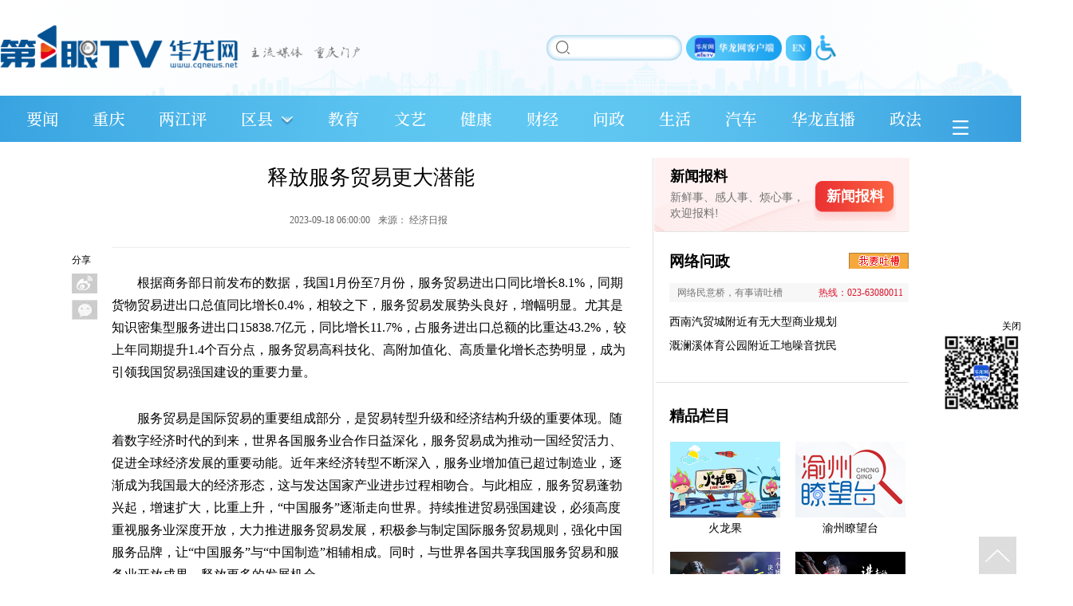

--- FILE ---
content_type: text/html; charset=utf-8
request_url: https://news.cqnews.net/1/detail/1153237615915126784/web/content_1153237615915126784.html
body_size: 30907
content:
<!DOCTYPE html PUBLIC "-//W3C//DTD XHTML 1.0 Transitional//EN" "https://www.w3.org/TR/xhtml1/DTD/xhtml1-transitional.dtd">
<html xmlns="https://www.w3.org/1999/xhtml">
<head>
<meta http-equiv="Content-Type" content="text/html; charset=utf-8" />
<meta name="renderer" content="webkit"/>
<meta name="force-rendering" content="webkit"/>
<meta http-equiv="X-UA-Compatible" content="IE=Edge,chrome=1"/>

<title>
  释放服务贸易更大潜能-
  愉生活稿件聚合
  -华龙网
</title>

<meta name="showHighSensitivity" content=""/>

<link rel="apple-touch-icon-precomposed" href="//i1.cqnews.net/html5/90647.files/images/weblogo.png"/>
<script type="text/javascript" src="//www.cqnews.net/html/guanggao.js"></script>

<!-- 华龙芯统计Buried point article 开始-->
<META name="clientId" content="1" />
    	<META name="catalogsId" content="333418" />
    <META name="businessId" content="1153237615915126784" />
    <META name="title" content="释放服务贸易更大潜能" />
    <META name="businessType" content="NEWS">
    <script type="text/javascript" src="https://res.cqnews.net/public/hlx-buried-point.js?v=1.2"></script>
    <script type="text/javascript">
      try {
      if (`http://www.ce.cn/xwzx/gnsz/gdxw/202309/18/t20230918_38718517.shtml` && '') {
        window.location = `http://www.ce.cn/xwzx/gnsz/gdxw/202309/18/t20230918_38718517.shtml`;
      }
      var urlhash = window.location.hash;
      if (!urlhash.match("fromapp"))
      {
      if ((navigator.userAgent.match(/(iPhone|iPod|Android|ios|iPad)/i)))
      {
        var _url = 'https://news.cqnews.net/1/detail/1153237615915126784/app/content_1153237615915126784.html';
        if(_url){
          window.location = _url;
        }
      }
      }
      }
      catch(err){}
      </script>

		<meta name="keywords" content="">
		<meta name="description" content="服务贸易是国际贸易的重要组成部分，是贸易转型升级和经济结构升级的重要体现。">

		<meta property="og:type" content="article">
		<meta property="og:title" content="释放服务贸易更大潜能">
		<meta property="og:url" content="https://news.cqnews.net/1/detail/1153237615915126784/web/content_1153237615915126784.html">
		<meta property="og:image" content="https://www.cqnews.net/common/cache/images/weblogo.png" />
<!-- 华龙芯统计Buried point article 结束-->
<script type="text/javascript" src="//www.cqnews.net/js/common_new.js"></script>
<script type="text/javascript" src="https://res.cqnews.net/public/pageBreak.js"></script>


</head>

<body>

<!--当前位置（用于：统计系统）-->
<div id="pos" style="display:none;">
  <a href="" target="" class="" >资讯频道</a>>
</div>


<!--视频信息-->
<div id="vdo" style="display:none"></div>

<!---------------------------------------移动端开始------------------------------------------>
<div id="_h5_box" style="display:none !important;">
  <!--移动端插件（CSS/JS)-->
  <div id="__plugins">
  	<!-- <img src="https://res.cqnews.net/ires/2014/11/10/142010/js/PHPADM_STAT.js" style="display:none;" /> -->
    <img src="//res.cqnews.net/ires/2014/11/10/142010/mo_style.css" alt="" style="display: none;">
  </div>
  <!-- <img src="//www.cqnews.net/css/h5/mo_style.css" style="display:none;" /> -->

   	  		<img id="_h5_share" src="//www.cqnews.net/common/cache/images/weblogo.png" style="position:absolute; display:block; top:-9999px" />
  		<!--分享标题-->
  		<div id="__wxshareTitle" style="display:none !important;">释放服务贸易更大潜能</div>
  		<!--分享描述-->
  		<div id="__wxshareDescription" style="display:none !important;">服务贸易是国际贸易的重要组成部分，是贸易转型升级和经济结构升级的重要体现。</div>

   <!--导航开始-->
   <header class="w-p31">
    <div class="logo fleft fff"><a href="https://m.cqnews.net">&lt;首页</a></div>
  </header>
   <!--头部include结束-->
  <!----广告大----->
  <div class="gg1"><script type='text/javascript' src='//phpad.cqnews.net/static_files/zones/5334/5334.js'></script></div>
  <!----广告大----->
  <!----正文----->
  <article>
    <h1 class="bigtitle">释放服务贸易更大潜能</h1>    <div id="smalltitle" class="smalltitle"><span class="author">来源：<a href="http://www.ce.cn/xwzx/gnsz/gdxw/202309/18/t20230918_38718517.shtml">经济日报</a></span><span class="time">2023-09-18</span><!-- <a href="#" class="fright"><span class="hl-cmt-totalcount" style="color:#999;"></span></a> --></div>
    <div id="_h5_content" class="main_text main02_l2_3">
      <div class="ck-content" style="--ck-color-image-caption-text:#4c99e6;"><p style="text-indent:2em;">根据商务部日前发布的数据，我国1月份至7月份，服务贸易进出口同比增长8.1%，同期货物贸易进出口总值同比增长0.4%，相较之下，服务贸易发展势头良好，增幅明显。尤其是知识密集型服务进出口15838.7亿元，同比增长11.7%，占服务进出口总额的比重达43.2%，较上年同期提升1.4个百分点，服务贸易高科技化、高附加值化、高质量化增长态势明显，成为引领我国贸易强国建设的重要力量。</p><p style="text-indent:2em;">服务贸易是国际贸易的重要组成部分，是贸易转型升级和经济结构升级的重要体现。随着数字经济时代的到来，世界各国服务业合作日益深化，服务贸易成为推动一国经贸活力、促进全球经济发展的重要动能。近年来经济转型不断深入，服务业增加值已超过制造业，逐渐成为我国最大的经济形态，这与发达国家产业进步过程相吻合。与此相应，服务贸易蓬勃兴起，增速扩大，比重上升，“中国服务”逐渐走向世界。持续推进贸易强国建设，必须高度重视服务业深度开放，大力推进服务贸易发展，积极参与制定国际服务贸易规则，强化中国服务品牌，让“中国服务”与“中国制造”相辅相成。同时，与世界各国共享我国服务贸易和服务业开放成果，释放更多的发展机会。</p><p style="text-indent:2em;">要全力办好服贸会，通过服贸会展示世界与中国现代技术发展和服务业开放的重要成果，为服务贸易和产业投资提供广泛精准的供需对接机会。在进博会、广交会、消博会等平台不断融入服务贸易主题，为服务贸易发展提供广阔的市场空间。积极参与RCEP、APEC等国际区域经济合作平台，提高在服务贸易规则制定中的中国话语权，扩大服务贸易合作和服务业开放，为我国服务贸易出口拓展国际空间。加大在“一带一路”、金砖合作机制与上合合作机制框架下构建服务贸易平台力度，促进对发展中新兴市场的服务贸易合作。</p><p style="text-indent:2em;">还应推动形成大中小企业协同发展的服务贸易产业生态，形成产业分工链条，充分开展服务贸易业务对接，增强需求侧的快速反应能力和供给侧的优质服务水平。深化服务贸易企业的国际合作，鼓励服务贸易企业开展国内重组和国际并购，引入国内外优质要素资源，扩大业务领域，实现规模经济，培育一批有国际影响力的服务贸易企业。大力推进服务贸易企业的技术创新和业务创新水平，增加创新投入，加快技术研发和业务流程创新步伐，提高数字化和智能化水平。大力推动知识技术含量高、附加值高的服务贸易发展，在财税金融政策方面，重点支持数字技术研发、新能源技术研发、医药和生物技术研发、工业设计等领域的服务外包企业，提升其在国际服务价值链中的地位。</p><p style="text-indent:2em;">同时，对接国际高标准服务贸易和服务业开放规则，全面清理修订国内现有服务贸易领域相关法规政策，推动服务业“放管服”改革，扩大服务业外资准入领域，出台全国版跨境服务贸易负面清单，扩大现代数字技术在服务贸易管理中的应用，促进服务贸易自由化和便利化。发挥自由贸易试验区和自由贸易港的体制机制创新功能，扩大服务业扩大开放综合试点，强化新基础设施建设，为服务贸易发展提供软硬件良好的营商环境。</p><p style="text-indent:2em;">不断强化服务贸易进口功能也很有必要。利用我国超大规模市场优势和不断扩大的服务消费能力，向全球提供更多服务贸易需求，增加服务贸易进口，尤其是优质服务进口。在教育培训、知识产权、数字技术、金融保险、物流保障、医疗养老等领域扩大进口规模，在满足广大人民群众高质量服务消费需求的同时，提升我国服务业的产业和技术水平，逐渐培育自身服务竞争力。</p><link id="ck-content-style" rel="stylesheet" href="//res.cqnews.net/public/ckeditor/content-style.css"></div>

    </div>
  </article>
  <!----正文----->
  <article class="boxpl">
    <!--评论开始-->
    
    <div id="hualong" sid="1153237615915126784"></div>
    
    <!--评论结束-->
  </article>
  <div class="downloadxcq">
      <a href="https://www.newchongqing.com/install/index.html?id=1"><img src="//i2.cqnews.net/www/xcqkhd.jpg"/></a>
  </div>

</div>

<script type="text/javascript">
common.mobile();
</script>

<!------------PC端-------------------->
<!--<link href="https://res.cqnews.net/ires/2014/11/10/142010/css4.css" rel="stylesheet" type="text/css" />-->
<!-- <link href="//i2.cqnews.net/3c/142010.files/css5.css" rel="stylesheet" type="text/css" /> -->
<link rel="stylesheet" href="https://res.cqnews.net/ires/2014/11/10/142010/css5.css?v=104" type="text/css">
<script type="text/javascript" src="//www.cqnews.net/js/jquery.min.js"></script>
<script type="text/javascript" src="//www.cqnews.net/js/jquery.SuperSlide.2.1.1.js"></script>
<script src="https://res.cqnews.net/ires/2014/11/10/142010/DD_belatedPNG_0.0.8a.js" type="text/javascript"></script>
<script src="//www.cqnews.net/js/wx/shareData.js"></script>
<script type="text/javascript">
        DD_belatedPNG.fix('td, ul,li, input , a');
</script>
<style type="text/css">
/*分页代码*/
#main_text p, #main_text, #main_text div, #main_text td, #main_text li {
	MARGIN-TOP:30px;
	MARGIN-BOTTOM:30px;
	LINE-HEIGHT:28px;
	FONT-FAMILY: 宋体;
	font-size:16px;
}
#main_text center {
	MARGIN-TOP: 29px;
	MARGIN-BOTTOM: 29px;
	LINE-HEIGHT:28px;
	FONT-FAMILY: 宋体;
	font-size:16px;
}
.pictext {
	font-family: "华文楷体";
	font-size:14px;
}
.mowpage {
	font-size:14px;
	color:#FF0000;
	padding:0px;
	FONT-FAMILY: 宋体;
}
.mowpage a {
	font-size:14px;
	padding:0px;
	FONT-FAMILY: 宋体;
}
a.mowpage {
	color:#000000;
}
#displaypagenum {
	padding-top: 5px;
	padding-bottom: 5px;
}
.lmlb_b {
	float:left;
	width:148px;
	padding:0 0 0 20px;
	background:url(//i1.cqnews.net/common/141810.files/szbg2_02.png) top right no-repeat;
}
.lmlb {
	background:url(//i1.cqnews.net/common/141810.files/lmbg.jpg) repeat-x top;
	height:219px;
	margin-bottom:20px;
}
.guanggao498 {
	width: 498px;
	float: left;
	height:auto
}
.guanggao498 div{padding-bottom:5px;}
.guanggao330 {
	width: 330px;
	float: left;
	height:auto
}
.guanggao330 div{padding-bottom:5px;}
.wrapper {
	width: 1000px;
	margin: 0 auto;
}
/***********************************华龙图库*****************************************************/



.hltk_dh {
	border-top: 2px solid #FFFFFF;
	height: 74px;
	width: 650px;
}
.hltk_dhwz {
	float: left;
	width: 210px;
	overflow: hidden;
	padding: 30px 0 0 0
}
.yw {
	float: left;
	font-family: "Arial";
	font-size: 15px;
	line-height: 30px;
}
.hltk_dhwz .banner_tit {
	float:left;
	width:108px;
	font-family:"微软雅黑";
	font-size:22px;
	font-weight:bold;
	letter-spacing:2px;
}
.hltk_dhwz .more {
	height: 30px;
	line-height: 30px;
	text-align:right;
}
.hltk_dhwz p {
	background: url(//i1.cqnews.net/cqnews/137909.files/images/bg.png) -15px -37px no-repeat;
	width: 17px;
	height: 16px;
	display: block;
	float: right;
	margin-left: 3px;
	margin-top: 8px;
}
.hltk_dhnr {
	float: left;
	width: 440px;
	overflow: hidden;
}
.hltk_dhnr_1 {
	float: left;
	font-size: 16px;
	font-family: "微软雅黑";
	line-height: 58px;
	height: 58px;
	padding-top: 16px;
	padding-left:15px;
	width: 205px;
	overflow: hidden;
}
.hltk_nr {
	width: 210px;
	overflow: hidden;
	margin-right: 10px;
	float: left;
	height: 240px;
}
.hltk_nr2 {
	width: 210px;
	overflow: hidden;
	float: left;
	height: 240px;
}
.hltk_nr_wz {
	width: 210px;
	height: 35px;
	border-top: 2px #393939 solid;
	font-size: 16px;
	font-family: "微软雅黑";
	line-height: 35px;
}
.hltk_nr_wz2 {
	width: 210px;
	height: 48px;
	border-top: 2px #393939 solid;
	font-size: 16px;
	font-family: "微软雅黑";
	line-height: 48px;
	margin-top: 18px;
}


.tuku_nr {
	width: 650px;
	/*margin: 0 auto;*/
	font-family: "宋体";
	font-size:12px;
	height:auto;
}
.wenziduanluo p:empty { display:none !important; }

/*************************************华龙图库***************************************************/

/** 翻页特效JS**/
#displaypagenum { text-align: center; margin-top: 32px; }
#displaypagenum a,#displaypagenum span { display: inline-block; width: 34px; height: 34px; line-height: 34px; overflow: hidden; background: url(//i2.cqnews.net/cqnews/150032.files/sprite.png) no-repeat 0 -29px; margin-left: 4px; font-size: 16px; vertical-align: top; -webkit-transition: all .4s ease-in-out; -moz-transition: all .4s ease-in-out; -ms-transition: all .4s ease-in-out; -o-transition: all .4s ease-in-out; transition: all .4s ease-in-out; }
#displaypagenum a:hover { background-position: 0 -64px; color: #fff; text-decoration: none }
#displaypagenum .page-prev, #displaypagenum .page-next { line-height: 80px; }
#displaypagenum .page-prev { background-position: -35px -29px; }
#displaypagenum .page-prev:hover { background-position: -35px -64px; }
#displaypagenum .page-next { background-position: -70px -29px; }
#displaypagenum .page-next:hover { background-position: -70px -64px; }
#displaypagenum .current,#displaypagenum span { background-position: 0px -64px; color: #fff }
#displaypagenum-tips { margin-top: 10px; color: #999; text-align: center }
/** 翻页特效JS**/
/*富文本内的图片宽度100%兼容处理*/
#main_text {width: 100%;}
.wenziduanluo {width: 100%;}
.ck-content .image {table-layout: fixed; width: 100%;}
#main_text table p,#main_text table span {width: auto;}

#zklm { margin-top:21px !important; }
</style>


<script language="javascript">get_lanmu = 'https://life.cqnews.net/html/col333418.htm';get_date = '2023-09-18';get_date = get_date.replace(/[-]/g,'');get_zuozhe = '';</script>
<script language="javascript">

function tp_fanye(){
  if (!document.getElementById("displaypagenum")){return false};

    $("#main_text img").each(function(){
	    if($(this).parents("a").attr("href")){$(this).addClass("linkpic")}
	});

  var get_url =  window.location.href;
      get_url = get_url.replace("#get_title","");
  var get_url2 = get_url.slice(-6,-5);
  var get_url3 = get_url.slice(-7,-6);

     get_lanmu = get_lanmu.replace("index.html","");
	 get_lanmu = get_lanmu.replace("index.htm","");
  	  if(get_lanmu == "https://news.cqnews.net/" || get_lanmu == "https://cq.cqnews.net/" || get_lanmu == "https://ent.cqnews.net/" || get_lanmu == "https://sports.cqnews.net/"){ get_lanmu = "https://www.cqnews.net/"} //https://news.cqnews.net/html/col311733.htm

 // if(get_url2 == "_"){}
 var get_displaypagenum = $("#displaypagenum").text();
   if($(".page-next2").length > 0) {
    $("#main_text img").css("cursor","pointer");
    $("#main_text img:not(.linkpic)").attr("title","点击图片进入下一页");
    $("#main_text img:not(.linkpic)").attr("alt","点击图片进入下一页");
	$("<p align='center' style='font-size:12px;height:20px;line-height:20px;margin-top:0px;padding-top:0px;color:#003399;'>点击图片查看下一页</p>").insertBefore($("#main_text img:eq(0):not(.linkpic)"));
	var get_open_url = $(".page-next2").parent("a").attr("href");
    $("#main_text img:not(.linkpic)").click(function(){
	  //  alert(get_open_url);
	     window.open(get_open_url,"_self");
	    //window.open(get_open_url + "#get_title","_self");
	});
   }
   else{
    $("#main_text img").css("cursor","pointer");
    $("#main_text img:not(.linkpic)").attr("title","点击图片浏览更多精彩内容");
    $("#main_text img:not(.linkpic)").attr("alt","点击图片浏览更多精彩内容");
	$("<p align='center' style='font-size:12px;height:20px;line-height:20px;margin-top:0px;padding-top:0px;color:#003399;'>点击图片浏览更多精彩内容</p>").insertBefore($("#main_text img:eq(0):not(.linkpic)"));
    $("#main_text img:not(.linkpic)").click(function(){
	    window.open(get_lanmu,"_self")
		});
   }
}
</script>

<!-- 请置于所有广告位代码之前 -->
<!-- <script type='text/javascript' src="https://res.cqnews.net/ires/2014/11/10/142010/js/PHPADM_STAT.js'></script> -->
<script language="javascript">
var get_jiankang_url = window.location.href;
if (get_jiankang_url.indexOf("jiankang\.org") > -1){
	document.write("<style type=\"text/css\">.taobao{ display:none;}</style>");
}
</script>
<!---------------------------------顶部开始------------------------------------------------->

<!-----------------------------------顶部结束----------------------------------------------->
  <link rel="stylesheet" href="//res.cqhlw.cn/ires/2023/9/19/2003717/css/newpublic.css">
<script src="https://www.cqhlw.cn/js/common/api.js"></script>
<script src="//res.cqhlw.cn/ires/2023/9/19/2003717/js/roll.js"></script>
<script src="//res.cqhlw.cn/ires/2023/9/19/2003717/js/newpublic.js?v=1.1"></script>
<script src="//res.cqhlw.cn/ires/2023/9/19/2003717/js/newScroll.js?v=1.1"></script>
<!-- 公共头部 -->
<div class="header clearfix">
    <div class="centerWidth header-bg">
        <a class="h-logo" href="https://www.cqnews.net/"><img src="//res.cqhlw.cn/ires/2023/9/19/2003717/img/h-logo.png" alt=""></a>
        <div class="h-tool">
            <div class="h-search">
                <small class="h-search-icon"></small>
                <input type="text" class="sousuo_font" value="" name="fuzzyWord" id="contentKey"
                    onfocus="javascript:if (this.value=='') {this.value='';}"
                    onblur="javascript:if (this.value=='') {this.value='';}">
            </div>
            <div class="h-ul">
                <a href="//www.cqliving.com/app/"><img src="//res.cqhlw.cn/ires/2023/9/19/2003717/img/h-khd.png" alt=""></a>
                <a href="//english.cqnews.net/"><img src="//res.cqhlw.cn/ires/2023/9/19/2003717/img/h-en.png" alt=""></a>
                <a style="cursor: pointer;" id="cniil_wza"><img src="//res.cqhlw.cn/ires/2023/9/19/2003717/img/h-wza.png" alt=""></a>
            </div>
        </div>
    </div>
    <div class="h-menu clearfix">
        <div class="centerWidth clearfix" style="display: flex;align-items: center;">
            <!--
            <span class="nav-gl" id="61072">
                <a class="nav" id="61072" href="https://www.cqnews.net/web/column/col61072.html" target="_self"> 推荐 <i class="icon"></i></a>
            </span>
            -->
            <span class="nav-gl" id="7104">
                <a class="nav" id="7104" href="https://www.cqnews.net/" target="_self"> 要闻 <i class="icon"></i></a>
            </span>
            <span class="nav-gl" id="60900">
                <a class="nav" id="60900" href="https://www.cqnews.net/web/column/col60900.html" target="_self"> 重庆 <i class="icon"></i></a>
            </span>
            <span class="nav-gl" id="11237">
                <a class="nav" id="11237" href="https://say.cqnews.net/" target="_blank"> 两江评 <i class="icon"></i></a>
            </span>
            <span class="nav-gl" id="11322">
                <span class="nav"><a id="11322" href="https://www.cqnews.net/web/column/col11322.html" target="_self">区县</a>
                    <img id="qxzk" src="https://res.cqhlw.cn/ires/2023/9/19/2003717/img/h-arrow.png" alt="">
                    <img id="qxsq" src="https://res.cqhlw.cn/ires/2023/9/19/2003717/img/h-arrow2.png" alt="">
                    <i class="icon"></i>
                </span>
            </span>
            <span class="nav-gl" id="878">
                <a class="nav" id="878" href="https://education.cqnews.net/" target="_blank"> 教育 <i class="icon"></i></a>
            </span>
            <span class="nav-gl" id="879">
                <a class="nav" id="879" href="https://art.cqnews.net/" target="_blank"> 文艺 <i class="icon"></i></a>
            </span>
            <span class="nav-gl" id="877">
                <a class="nav" id="877" href="https://www.cqnews.net/web/column/col877.html" target="_blank"> 健康 <i class="icon"></i></a>
            </span>
            <span class="nav-gl" id="873">
                <a class="nav" id="873" href="https://finance.cqnews.net/" target="_blank"> 财经 <i class="icon"></i></a>
            </span>
            <span class="nav-gl" id="61105"> 
                <a class="nav" id="61105" href="https://cqwz.cqnews.net/" target="_blank"> 问政 <i class="icon"></i></a>
            </span>
            <span class="nav-gl" id="854">
                <a class="nav" id="854" href="https://life.cqnews.net/" target="_blank"> 生活 <i class="icon"></i></a>
            </span>
            <span class="nav-gl" id="874">
                <a class="nav" id="874" href="https://car.cqnews.net/" target="_blank"> 汽车 <i class="icon"></i></a>
            </span>
            <span class="nav-gl" id="1338">
                <a class="nav" id="1338" href="https://www.cqnews.net/web/column/col1338.html" target="_blank"> 华龙直播 <i class="icon"></i></a>
            </span>
            <span class="nav-gl last-nav-gl" id="10057">
                <a class="nav last" id="10057" href="https://zf.cqnews.net/index.html" target="_blank"> 政法 <i class="icon"></i></a>
            </span>
            <img id="zklm" style="cursor: pointer;" src="//res.cqhlw.cn/ires/2023/9/19/2003717/img/h-menu.png" alt="">
        </div>
        <div class="h-qxzk-expand">
            <ul class="h-qxzk-ul clearfix">
                <hlx-template component-type="columns" component-query-option="{"columnIds":[4000],"showMedium":"PC","columnScope":"SON"}" component-variable="columnlist2"></hlx-template>
                <li id="4020"><a href="https://www.cqnews.net/web/column/col4020.html">万州</a></li>
                <li id="4016"><a href="https://www.cqnews.net/web/column/col4016.html">黔江</a></li>
                <li id="4029"><a href="https://www.cqnews.net/web/column/col4029.html">涪陵</a></li>
                <li id="4010"><a href="https://www.cqnews.net/web/column/col4010.html">渝中</a></li>
                <li id="4034"><a href="https://www.cqnews.net/web/column/col4034.html">大渡口</a></li>
                <li id="4017"><a href="https://www.cqnews.net/web/column/col4017.html">沙坪坝</a></li>
                <li id="4008"><a href="https://www.cqnews.net/web/column/col4008.html">九龙坡</a></li>
                <li id="4024"><a href="https://www.cqnews.net/web/column/col4024.html">南岸</a></li>
                <li id="4005"><a href="https://www.cqnews.net/web/column/col4005.html">北碚</a></li>
                <li id="4023"><a href="https://www.cqnews.net/web/column/col4023.html">巴南</a></li>
                <li id="4018"><a href="https://www.cqnews.net/web/column/col4018.html">长寿</a></li>
                <li id="4003"><a href="https://www.cqnews.net/web/column/col4003.html">江津</a></li>
                <li id="4021"><a href="https://www.cqnews.net/web/column/col4021.html">合川</a></li>
                <li id="4004"><a href="https://www.cqnews.net/web/column/col4004.html">永川</a></li>
                <li id="4026"><a href="https://www.cqnews.net/web/column/col4026.html">南川</a></li>
                <li id="4012"><a href="https://www.cqnews.net/web/column/col4012.html">綦江</a></li>
                <li id="4006"><a href="https://www.cqnews.net/web/column/col4006.html">大足</a></li>
                <li id="4015"><a href="https://www.cqnews.net/web/column/col4015.html">璧山</a></li>
                <li id="4002"><a href="https://www.cqnews.net/web/column/col4002.html">铜梁</a></li>
                <li id="4038"><a href="https://www.cqnews.net/web/column/col4038.html">潼南</a></li>
                <li id="4011"><a href="https://www.cqnews.net/web/column/col4011.html">荣昌</a></li>
                <li id="4030"><a href="https://www.cqnews.net/web/column/col4030.html">开州</a></li>
                <li id="4025"><a href="https://www.cqnews.net/web/column/col4025.html">梁平</a></li>
                <li id="4009"><a href="https://www.cqnews.net/web/column/col4009.html">武隆</a></li>
                <li id="4035"><a href="https://www.cqnews.net/web/column/col4035.html">城口</a></li>
                <li id="4039"><a href="https://www.cqnews.net/web/column/col4039.html">丰都</a></li>
                <li id="4001"><a href="https://www.cqnews.net/web/column/col4001.html">忠县</a></li>
                <li id="4033"><a href="https://www.cqnews.net/web/column/col4033.html">垫江</a></li>
                <li id="4031"><a href="https://www.cqnews.net/web/column/col4031.html">云阳</a></li>
                <li id="4014"><a href="https://www.cqnews.net/web/column/col4014.html">奉节</a></li>
                <li id="4019"><a href="https://www.cqnews.net/web/column/col4019.html">巫山</a></li>
                <li id="4036"><a href="https://www.cqnews.net/web/column/col4036.html">巫溪</a></li>
                <li id="4032"><a href="https://www.cqnews.net/web/column/col4032.html">石柱</a></li>
                <li id="4027"><a href="https://www.cqnews.net/web/column/col4027.html">秀山</a></li>
                <li id="4022"><a href="https://www.cqnews.net/web/column/col4022.html">酉阳</a></li>
                <li id="4028"><a href="https://www.cqnews.net/web/column/col4028.html">彭水</a></li>
                <li id="61129"><a href="https://www.cqnews.net/web/column/col61129.html">两江新区</a></li>
                <li id="61130"><a href="https://www.cqnews.net/web/column/col61130.html">重庆高新区</a></li>
                <li id="4007"><a href="https://www.cqnews.net/web/column/col4007.html">万盛经开区</a></li>
                <li id="61132"><a href="https://www.cqnews.net/web/column/col61132.html">双桥经开区</a></li>
            </ul>
        </div>
    </div>
    <div class="h-menu-expand">
        <div class="h-expand-box centerWidth">
            <div class="logo-sb">
                <img src="//res.cqhlw.cn/ires/2023/9/19/2003717/img/logo-sb.png" alt="">
                <i class="h-expand-close"></i>
            </div>
            <ul class="h-expand-ul clearfix">
                <!--
                <li id="61072">
                    <a href="https://www.cqnews.net/web/column/col61072.html" target="_self">推荐</a>
                </li>
                -->
                <li id="7104">
                    <a href="https://www.cqnews.net" target="_self">要闻</a>
                </li>
                <li id="60900">
                    <a href="https://www.cqnews.net/web/column/col60900.html" target="_self">重庆</a>
                </li>
                <li id="11237">
                    <a href="https://say.cqnews.net/" target="_blank">两江评</a>
                </li>
                <li id="11322">
                    <a href="https://www.cqnews.net/web/column/col11322.html" target="_self">区县</a>
                </li>
                <li id="2190">
                    <a href="https://www.cqnews.net/web/column/col2190.html" target="_blank">鸣家</a>
                </li>
                <li id="878">
                    <a href="https://education.cqnews.net/" target="_blank">教育</a>
                </li>
                <li id="879">
                    <a href="https://art.cqnews.net/" target="_blank">文艺</a>
                </li>
                <li id="11016">
                    <a href="https://shitan.cqnews.net/index.html" target="_blank">史家</a>
                </li>
                <li id="854">
                    <a href="https://www.cqnews.net/web/column/col854.html" target="_blank">生活</a>
                </li>
                <li id="61105">
                    <a href="https://cqwz.cqnews.net/" target="_blank">问政</a>
                </li>
                <li id="875">
                    <a href="https://www.cqnews.net/web/column/col875.html" target="_self">旅游</a>
                </li>
                <li id="874">
                    <a href="https://car.cqnews.net/" target="_blank">汽车</a>
                </li>
                <li id="876">
                    <a href="https://house.cqnews.net/" target="_blank">房产</a>
                </li>
                <li id="877">
                    <a href="https://www.cqnews.net/web/column/col877.html" target="_self">健康</a>
                </li>
                <li id="873">
                    <a href="https://finance.cqnews.net/" target="_blank">财经</a>
                </li>
                <li id="10057">
                    <a href="https://zf.cqnews.net/index.html" target="_blank">政法</a>
                </li>
                <li id="60949">
                    <a href="https://guoqi.cqnews.net/" target="_blank">国企</a>
                </li>
                <!--
                <li id="600264">
                    <a href="https://gongyi.cqnews.net/" target="_blank">公益</a>
                </li>
                -->
                <li id="2115">
                    <a href="https://www.cqnews.net/web/column/col2115.html" target="_self">专题</a>
                </li>
                <li id="2046">
                    <a href="https://www.cqnews.net/web/column/col2046.html" target="_self">原创</a>
                </li>
                <!-- <li id="10123">
                    <a href="https://aj.cqnews.net/" target="_blank">应急</a>
                </li>
                <li id="61106">
                    <a href="https://www.cqnews.net/web/column/col61106.html" target="_self">记者</a>
                </li> -->
                <li id="6100">
                    <a href="https://www.cqnews.net/web/column/col6100.html" target="_self">视听</a>
                </li>
                <li id="1338">
                    <a href="https://www.cqnews.net/web/column/col1338.html" target="_self">华龙直播</a>
                </li>
                <li>
                    <a href="https://www.cqnews.net/web/column/col61220.htm" target="_blank">新闻发布</a>
                </li>
            </ul>
        </div>
    </div>
</div>
<!-----------------------------------导航结束----------------------------------------------->
<!-----------------------------------首屏通栏广告A----------------------------------------------->
<div style="width:1000px; margin:0 auto;">
  <!--常规-新闻底层通栏A-->
  <script type='text/javascript' src='//phpad.cqnews.net/static_files/zones/5253/5253.js'></script>
</div>
<div style="width:1000px; margin:0 auto;">
<!--常规-新闻底层置顶通栏B-->
<script type='text/javascript' src='//phpad.cqnews.net/static_files/zones/5281/5281.js'></script>
</div>

<div style="width:1000px; margin:0 auto;">
<!-- PHPADM Start From PHPAD.CN -->
<!--常规-新闻底层置顶通栏C-->
<script type='text/javascript' src='//phpad.cqnews.net/static_files/zones/5479/5479.js'></script>
<!-- PHPADM End From PHPAD.CN -->
</div>

<div class="wrapper">
  <!-----------------------------------常规-新闻底层半通------------------>
  <div  class="guanggao498">
<!--常规-新闻底层半通A左-->
<script type='text/javascript' src='//phpad.cqnews.net/static_files/zones/5282/5282.js'></script>
  </div>
  <!-----------------------------------常规-新闻底层半通------------------->
  <!-----------------------------------常规-新闻底层半通------------------->
  <div class="guanggao498" style="float:right">
<!--常规-新闻底层半通A右-->
<script type='text/javascript' src='//phpad.cqnews.net/static_files/zones/5283/5283.js'></script>
  </div>
  <!-----------------------------------常规-新闻底层半通------------------->
  <h6></h6>
</div>

<div class="wrapper">
  <!-----------------------------------常规-新闻底层半通------------------>
  <div  class="guanggao330">
<!--常规-新闻底层三分之一通栏A左-->
<script type='text/javascript' src='//phpad.cqnews.net/static_files/zones/5312/5312.js'></script>
  </div>
  <!-----------------------------------常规新闻底层半通-------------->

  <!-----------------------------------常规新闻底层半通------------------->
  <div class="guanggao330" style="float:left;margin-left:5px">
<!--常规-新闻底层三分之一通栏A中-->
<script type='text/javascript' src='//phpad.cqnews.net/static_files/zones/5313/5313.js'></script>
  </div>
   <div class="guanggao330" style="float:left;margin-left:5px">
<!-- PHPADM Start From PHPAD.CN -->
<!--常-新闻底层三分之一通栏A右-->
<script type='text/javascript' src='//phpad.cqnews.net/static_files/zones/5314/5314.js'></script>
<!-- PHPADM End From PHPAD.CN -->
  </div>
  <!-----------------------------------常规-新闻底层半通------------------->
  <h6></h6>
</div>

<!------------------------------------搜索结束------------------------------------------------>
<!-------------------------------内容部分--------------------------------------------------->
<div class="wrapper2" style="position:relative; margin-top:20px;">
  <!-------------------------------分享左边--------------------------------------------------->
  <!-- 订阅分享 -->
  <style type="text/css">
    .bsharebox { width:32px; position:absolute; display:block; top:120px; left:-50px; }
    .shareBnt { margin:0; padding:0; }
    .bsharebox dd { width:32px; height:25px; display:block; position:relative; background:#eee; margin-top:8px; }
    .bsharebox dd .details-box {
      position: absolute;
      top: 50px;
      box-shadow: 0 0 10px #eee;
      border-radius: 5px;
      padding-top: 10px;
      z-index: 99999;
      background: #fff;
    }
    .bsharebox dd .details-box,.weixin:hover .details-box{
      display: none;
    }
    .bsharebox dd .details-box .details > img {
      text-align: center;
      width: 110px;
      height: 110px;
      margin: 0 auto;
    }
    .bsharebox dd .details-text {
      display: inline-block;
      width: 160px;
      text-align: center;
      margin: 10px 0;
      font-size: 13px;
    }
    .shareBnt dd.tsina a:hover span {	display: block;	text-decoration: none; position: absolute; height: 25px; line-height: 25px;	background: #f2f2f2; width: 80px; color: #868686; top: 0; left: 33px; text-align: center; text-indent: 0; }
    /*.bsharebox span, .bsharebox1 span { display:none; }*/
    .bsharebox .tsina span, .bsharebox1 .tsina1 span { display:none; }
    /*.shareBnt dd a:hover span {	display: block;	text-decoration: none; position: absolute; height: 25px; line-height: 25px;	background: #f2f2f2; width: 80px; color: #868686; top: 0; left: 33px; text-align: center; text-indent: 0; }*/
    /*.bsharebox span, .bsharebox1 span { display:none; }*/
    .bsharebox a,.bsharebox1 a { display:block; width:32px; height:25px; text-decoration:none; }
    .bsharebox .tsina a,.bsharebox1 .tsina1 a { background:url('//i1.cqnews.net/news/135509.files/images/bntbg.png') -34px 0 no-repeat; }
    .bsharebox .tsina a:hover,.bsharebox1 .tsina1 a:hover { background:url('//i1.cqnews.net/news/135509.files/images/bntbg.png') 0 0 no-repeat; }
    .bsharebox .qqmb a,.bsharebox1 .qqmb1 a { background:url('//i1.cqnews.net/news/135509.files/images/bntbg.png') -34px -32px no-repeat; }
    .bsharebox .qqmb a:hover,.bsharebox1 .qqmb1 a:hover { background:url('//i1.cqnews.net/news/135509.files/images/bntbg.png') 0 -32px no-repeat; }
    .bsharebox .weixin a,.bsharebox1 .weixin1 a { background:url('//i1.cqnews.net/news/135509.files/images/bntbg.png') -34px -160px no-repeat; }
    .bsharebox .weixin a:hover,.bsharebox1 .weixin1 a:hover { background:url('//i1.cqnews.net/news/135509.files/images/bntbg.png') 0 -160px no-repeat; }
    .bsharebox .qzone a,.bsharebox1 .qzone1 a { background:url('//i1.cqnews.net/news/135509.files/images/bntbg.png') -34px -64px no-repeat; }
    .bsharebox .qzone a:hover,.bsharebox1 .qzone1 a:hover { background:url('//i1.cqnews.net/news/135509.files/images/bntbg.png') 0 -64px no-repeat; }
    .bsharebox .qqim a,.bsharebox1 .qqim1 a { background:url('//i1.cqnews.net/news/135509.files/images/bntbg.png') -34px -96px no-repeat; }
    .bsharebox .qqim a:hover,.bsharebox1 .qqim1 a:hover { background:url('//i1.cqnews.net/news/135509.files/images/bntbg.png') 0 -96px no-repeat; }
    .bsharebox .phone a { background:url('//i1.cqnews.net/news/135509.files/images/bntbg.png') -34px -128px no-repeat; }
    .bsharebox .phone a:hover { background:url('//i1.cqnews.net/news/135509.files/images/bntbg.png') 0 -128px no-repeat; }
    .shareBnt #phone a:hover span {	display: block;	text-decoration: none; position: absolute; height: 135px; line-height: 25px; background: #fff; width: 130px; color: #868686; top: 0; left: 33px; text-align:left; }
    .shareBnt #phone img { display:block; }
    .shareBnt #phone b { padding-left:12px; font-weight:normal; }
	.bsharebox1 { width:auto; display:block; font-size:12px; float:right; margin-top:10px; }
    .shareBnt1 { margin:0; padding:0; }
	.bsharebox1 dt { width:30px; display:block; float:left; font-size:14px; padding-top:4px; padding-right:5px; }
    .bsharebox1 dd { width:32px; height:25px; padding:0; margin:0 3px; display:block; position:relative; background:#eee; float:left; }
    /*.shareBnt1 dd a:hover span { display: block; text-decoration: none; position: absolute; height: 22px; line-height: 22px; background: #eee; width: 70px; color: #333; top: -22px; left:0; text-align: center; text-indent: 0; }*/
    .shareBnt1 dd.tsina1 a:hover span { display: block; text-decoration: none; position: absolute; height: 22px; line-height: 22px; background: #eee; width: 70px; color: #333; top: -22px; left:0; text-align: center; text-indent: 0; }
    .bsharebox1 dd .details-box {
      position: absolute;
      top: 50px;
      left: -100px;
      box-shadow: 0 0 10px #eee;
      border-radius: 5px;
      padding-top: 10px;
      z-index: 99999;
      background: #fff;
    }
    .bsharebox1 dd .details-box,.weixin:hover .details-box{
      display: none;
    }
    .bsharebox1 dd .details-box .details > img {
      text-align: center;
      width: 110px;
      height: 110px;
      margin: 0 auto;
    }
    .bsharebox1 dd .details-text {
      display: inline-block;
      width: 160px;
      text-align: center;
      margin: 10px 0;
      font-size: 13px;
    }
  </style>
  <!-- <script type="text/javascript" charset="utf-8" src="https://static.bshare.cn/b/buttonLite.js"></script> -->
<!--  <script type="text/javascript" charset="utf-8" src="https://cmt.cqnews.net/template/js/buttonLite.js"></script>-->
  <script type="text/javascript" charset="utf-8" src="https://res.cqnews.net/ires/2015/4/2/151349/qrcode.js"></script>
  <!--bshare 分享按钮主功能js -->
  <script type="text/javascript" charset="utf-8" >
    //预定义bshare分享按钮样式及配置参数
    // var bShareOpt = {style:-1,uuid:'020c8043-c577-4ca6-a46b-e7dba97deb43',mdiv:-1};
    // function shareTo(event, shortName) {
    //    //自定义设置内容，可动态获取当前页面内相应的参数进行传递
    //    var url= document.location.href.toString();
	  //  var rex = /_\d{1,3}\.htm/g;
	  //  shortName == "weixin" && url.substr(url.lastIndexOf("\/")+1).match(rex) && (url = url.replace(rex,".htm"));
    //    var str_title = $(window)[0].title;
    //    var str_info = "";
    //    var img = $("#weixinimg img").attr("src");
    //    //清除自定义分享内容的方法，在设置前清空，重新自定义内容
    //    bShare.entries = [];
    //    //添加自定义分享内容方法，不需要自定义的可以传递，bshare js会主动抓取页面相应值默认
    //    bShare.addEntry({
    //      title: str_title,
    //      url: url,
    //      summary: str_info,
    //        pic:img
    //   });
    //
    //  //调用相应的分享方法，
    //   bShare.share(event, shortName);
    // }
    /*title是标题，rLink链接，summary内容，site分享来源，pic分享图片路径,分享到新浪微博*/
    function shareTSina(event) {
      var title = $('.share_title').html();
      if(title && title.length > 80){
        title = title.substring(0,80)+'...';
      }
      var rLink = window.location.href;
      var param = {
        url: rLink,
        /*分享地址(可选)*/
        type: '3',
        count: '1',
        /** 是否显示分享数，1显示(可选)*/
        appkey: '',
        /** 您申请的应用appkey,显示分享来源(可选)*/
        title: title,
        ralateUid: '',
        /**关联用户的UID，分享微博会@该用户(可选)*/
        rnd: new Date().valueOf()
      }
      var temp = [];
      for (var p in param) {
        temp.push(p + '=' + encodeURIComponent(param[p] || ''))
      }
      var targetUrl = 'https://service.weibo.com/share/share.php?' + temp.join('&');
      window.open(targetUrl, 'sinaweibo', 'height=800, width=800');
    }
    // 分享到微信
    function shareWeiXin(event) {
      $(event).on({
        mouseleave:function(){
          $(event).find('.details-box').hide();
        },
      })
      $(event).find('.details-box').show();
      initQrcode(event);
    }

    function initQrcode(event){
      var rLink = window.location.href;
      if($(event).find('.details').html()) return;
      new QRCode($(event).find('.details')[0], {
        text: rLink,
        width: 110,
        height: 110,
        colorDark: '#000000',
        colorLight: '#ffffff',
        correctLevel: QRCode.CorrectLevel.H,
      });
    }
  </script>

<div class="bsharebox">
    <dl class="shareBnt">
        <dt>分享</dt>
        <dd class="tsina" data-spm-max-idx="1" data-auto-spmd-max-idx="0"><a href="javascript:void()" onclick="javascript:shareTSina(this);" data-spm-anchor-id="0.0.0.0"><span>新浪微博</span></a></dd>
        <dd class="weixin" data-spm-max-idx="1" data-auto-spmd-max-idx="0">
          <a href="javascript:void()" onclick="javascript:shareWeiXin(this);" data-spm-anchor-id="0.0.0.0">
            <!--          <span>微信</span>-->
            <span class="details-box" style="display: none;">
              <span class="details"></span>
              <span class="details-text">用微信扫描二维码</span>
            </span>
          </a>
        </dd>
<!--        <dd class="tsina">-->
<!--            <a href="javascript:void()" onclick="javascript:shareTo(this,'sinaminiblog',0);"><span>新浪微博</span></a>-->
<!--        </dd>-->
<!--        <dd class="weixin">-->
<!--            <a href="javascript:void()" onclick="javascript:shareTo(this,'weixin',0);"><span>微信</span></a>-->
<!--        </dd>-->
    </dl>
</div>

  <!-- 订阅分享 -->
  <!-------------------------------分享左边内容部分--------------------------------------------------->
  <!-------------------------------左边内容部分--------------------------------------------------->
  <div class="left_news">
    <!-------------------------------大标------------------------------------------------------->
    <h1 style="margin-bottom: 20px;
	font-family: '微软雅黑';
	font-size: 26px;
	line-height:50px;
	width:650px;
	text-align:center;
	font-weight:normal;" class="share_title">
      释放服务贸易更大潜能
    </h1>
    <!-------------------------------大标结束--------------------------------------------------->
    <!-------------------------------评论------------------------------------------------------->
    <div class="pl" style="border-bottom:1px solid #ededed; padding-bottom:10px">
      <span class="jiange3">
      2023-09-18 06:00:00
      </span>
      <span class="jiange3">来源：
      <script language="javascript">
          var get_laiyuan = '<span data-href="http://www.ce.cn/xwzx/gnsz/gdxw/202309/18/t20230918_38718517.shtml" target="_blank" class="from-url" style="cursor: pointer;" >经济日报</span>';
          document.write(get_laiyuan);
        </script>
        <script language="javascript">
          $('.from-url').click(function() {
            var _this = $(this);
            var _href = _this.attr('data-href');
            if(_href) window.open(_href, '_blank');
          })
        </script>
      </span>
      <!-- <span class="jiange3"><a href="#hualong"><em class="hl-cmt-totalcount yanse" style="font-style:normal;">0</em> 条评论</a></span> -->
    </div>
    <!-------------------------------评论结束--------------------------------------------------->
    <!-------------------------------导读------------------------------------------------------->

    <!-------------------------------导读结束--------------------------------------------------->
    <!-------------------------------文字段落------------------------------------------------------->
    <div class="wenziduanluo">
      <div id="main_text" class="main02_l2_3">
			<div class="ck-content" style="--ck-color-image-caption-text:#4c99e6;"><p style="text-indent:2em;">根据商务部日前发布的数据，我国1月份至7月份，服务贸易进出口同比增长8.1%，同期货物贸易进出口总值同比增长0.4%，相较之下，服务贸易发展势头良好，增幅明显。尤其是知识密集型服务进出口15838.7亿元，同比增长11.7%，占服务进出口总额的比重达43.2%，较上年同期提升1.4个百分点，服务贸易高科技化、高附加值化、高质量化增长态势明显，成为引领我国贸易强国建设的重要力量。</p><p style="text-indent:2em;">服务贸易是国际贸易的重要组成部分，是贸易转型升级和经济结构升级的重要体现。随着数字经济时代的到来，世界各国服务业合作日益深化，服务贸易成为推动一国经贸活力、促进全球经济发展的重要动能。近年来经济转型不断深入，服务业增加值已超过制造业，逐渐成为我国最大的经济形态，这与发达国家产业进步过程相吻合。与此相应，服务贸易蓬勃兴起，增速扩大，比重上升，“中国服务”逐渐走向世界。持续推进贸易强国建设，必须高度重视服务业深度开放，大力推进服务贸易发展，积极参与制定国际服务贸易规则，强化中国服务品牌，让“中国服务”与“中国制造”相辅相成。同时，与世界各国共享我国服务贸易和服务业开放成果，释放更多的发展机会。</p><p style="text-indent:2em;">要全力办好服贸会，通过服贸会展示世界与中国现代技术发展和服务业开放的重要成果，为服务贸易和产业投资提供广泛精准的供需对接机会。在进博会、广交会、消博会等平台不断融入服务贸易主题，为服务贸易发展提供广阔的市场空间。积极参与RCEP、APEC等国际区域经济合作平台，提高在服务贸易规则制定中的中国话语权，扩大服务贸易合作和服务业开放，为我国服务贸易出口拓展国际空间。加大在“一带一路”、金砖合作机制与上合合作机制框架下构建服务贸易平台力度，促进对发展中新兴市场的服务贸易合作。</p><p style="text-indent:2em;">还应推动形成大中小企业协同发展的服务贸易产业生态，形成产业分工链条，充分开展服务贸易业务对接，增强需求侧的快速反应能力和供给侧的优质服务水平。深化服务贸易企业的国际合作，鼓励服务贸易企业开展国内重组和国际并购，引入国内外优质要素资源，扩大业务领域，实现规模经济，培育一批有国际影响力的服务贸易企业。大力推进服务贸易企业的技术创新和业务创新水平，增加创新投入，加快技术研发和业务流程创新步伐，提高数字化和智能化水平。大力推动知识技术含量高、附加值高的服务贸易发展，在财税金融政策方面，重点支持数字技术研发、新能源技术研发、医药和生物技术研发、工业设计等领域的服务外包企业，提升其在国际服务价值链中的地位。</p><p style="text-indent:2em;">同时，对接国际高标准服务贸易和服务业开放规则，全面清理修订国内现有服务贸易领域相关法规政策，推动服务业“放管服”改革，扩大服务业外资准入领域，出台全国版跨境服务贸易负面清单，扩大现代数字技术在服务贸易管理中的应用，促进服务贸易自由化和便利化。发挥自由贸易试验区和自由贸易港的体制机制创新功能，扩大服务业扩大开放综合试点，强化新基础设施建设，为服务贸易发展提供软硬件良好的营商环境。</p><p style="text-indent:2em;">不断强化服务贸易进口功能也很有必要。利用我国超大规模市场优势和不断扩大的服务消费能力，向全球提供更多服务贸易需求，增加服务贸易进口，尤其是优质服务进口。在教育培训、知识产权、数字技术、金融保险、物流保障、医疗养老等领域扩大进口规模，在满足广大人民群众高质量服务消费需求的同时，提升我国服务业的产业和技术水平，逐渐培育自身服务竞争力。</p><link id="ck-content-style" rel="stylesheet" href="//res.cqnews.net/public/ckeditor/content-style.css"></div>
			<div style="text-align: right;display:none;"><img src="//i.cqnews.net/res/templateRes/201411/10/142010/142010/images/20181219-khd.jpg" style="display:block;width:150px;margin:0 auto; margin-top: 30px;">
            	<b style="display:block; clear:both; font-size:15px; text-align:left">亲爱的用户，“重庆”客户端现已正式改版升级为“新重庆”客户端。为不影响后续使用，请扫描上方二维码，及时下载新版本。更优质的内容，更便捷的体验，我们在“新重庆”等你！</b>
            </div>
          </div>
    </div>
    <script type="text/javascript" src="//i.cqnews.net/js/includePages.js"></script>
<script language="javascript">
//分页特效的JS代码

    $("#displaypagenum span").each(function(){
	   if ($(this).text() == ""){$(this).hide()};
	});
    $("#displaypagenum .page-next2").parents("a").addClass("page-next");
	$("#displaypagenum .page-prev2").parents("a").addClass("page-prev");
</script>

<!-- <script>
	var pagnation=$("#pagnation");
	$(document).on("keydown",function(event){
		switch(event.keyCode){
			 case 37 : window.location.href = pagnation.find(".page-prev").attr("href");break;
			 case 39 : window.location.href = pagnation.find(".page-next").attr("href");break
		}
	});
</script> -->
    <!-------------------------------文字段落结束--------------------------------------------------->
    <!-------------------------------分享------------------------------------------------------->
    <!--分享-->
    <div class="bsharebox1" style="margin-bottom:20px;">
      <dl class="shareBnt1">
        <dt>分享</dt>
        <dd class="tsina1"><a href="javascript:void()" onclick="javascript:shareTSina(this);"><span>新浪微博</span></a></dd>
        <!--        <dd class="weixin1"><a href="javascript:void()" onclick="javascript:shareTo(this,'weixin',0);"><span>微信</span></a></dd>-->
        <dd class="weixin1" data-spm-max-idx="1" data-auto-spmd-max-idx="0">
          <a href="javascript:void()" onclick="javascript:shareWeiXin(this);" data-spm-anchor-id="0.0.0.0">
            <!--            <span>微信</span>-->
            <span class="details-box" style="display: none;">
            <span class="details"></span>
            <span class="details-text">用微信扫描二维码</span>
          </span>
          </a>
        </dd>
<!--        <dd class="tsina1"><a href="javascript:void()" onclick="javascript:shareTo(this,'sinaminiblog',0);"><span>新浪微博</span></a></dd>-->
<!--        <dd class="weixin1"><a href="javascript:void()" onclick="javascript:shareTo(this,'weixin',0);"><span>微信</span></a></dd>-->
        <!-- <dd class="qqmb1"><a href="javascript:void()" onclick="javascript:shareTo(this,'qqmb',0);"><span>腾讯微博</span></a></dd>
        <dd class="qzone1"><a href="javascript:void()" onclick="javascript:shareTo(this,'qzone',0);"><span>QQ空间</span></a></dd>
        <dd class="qqim1"><a href="javascript:void()" onclick="javascript:shareTo(this,'qqim',0);"><span>QQ好友</span></a></dd> -->
      </dl>
    </div>
    <div style="clear:both; height:0px; line-height:0;"></div>
    <!--分享-->
    <!-------------------------------分享结束--------------------------------------------------->

    <!-------------------------------广告------------------------------------------------------->
    <div class="gundong_news_left">
      <div>
        <!--常规底层-正文底部通栏A-->
        <script type='text/javascript' src='//phpad.cqnews.net/static_files/zones/5254/5254.js'></script>
      </div>
      <div  style="margin-top:5px">
<!--常规底层-文章末尾通栏B-->
<script type='text/javascript' src='//phpad.cqnews.net/static_files/zones/5280/5280.js'></script>
      </div>
    </div>
    <!-------------------------------广告结束--------------------------------------------------->

	<!-------------------------------新闻图片--------------------------------------------------->
	<meta http-equiv="Content-Type" content="text/html; charset=utf-8" />
<div class=" biaoti2">看天下</div>
    <ul >
      <li class="shipinliebiao"><div class="sp_wz"><a    href="https://www.cqnews.net/1/detail/1218087574998372352/web/content_1218087574998372352.html"  target="_blank" > 江津:团结湖数字经济产业园建设加速推进</a></div><a  href="https://www.cqnews.net/1/detail/1218087574998372352/web/content_1218087574998372352.html"  target="_blank" ><img src="https://res.cqnews.net/url/1/2024/3/15/GHyCd0oHwjpWddJHUoV2w4SzKqt5uXzdyy1_wh615x400.png"  width="144" height="108"   border="0"> </a></li><li class="shipinliebiao"><div class="sp_wz"><a    href="https://www.cqnews.net/1/detail/1218086731852386304/web/content_1218086731852386304.html"  target="_blank" > 垫江:发展新质生产力 赋能工业强经济</a></div><a  href="https://www.cqnews.net/1/detail/1218086731852386304/web/content_1218086731852386304.html"  target="_blank" ><img src="https://res.cqnews.net/url/1/2024/3/15/14Df8bpmlSQWGQBf4y6APSF1xrj6fzImPDK_wh615x400.png"  width="144" height="108"   border="0"> </a></li><li class="shipinliebiao"><div class="sp_wz"><a    href="https://www.cqnews.net/1/detail/1217727395556855808/web/content_1217727395556855808.html"  target="_blank" > Amazing!在花田火锅中"感知重庆"</a></div><a  href="https://www.cqnews.net/1/detail/1217727395556855808/web/content_1217727395556855808.html"  target="_blank" ><img src="https://res.cqnews.net/ires/2024/3/14/mo29AE1jCwJTVMi5BkZ3a5E9bbYt2iLDABO_wh615x400.png"  width="144" height="108"   border="0"> </a></li>
      <li class="shipinliebiao2"><div class="sp_wz"><a    href="https://www.cqnews.net/1/detail/1217364517582639104/web/content_1217364517582639104.html"  target="_blank" > 两江新区金山"小夜校"开课</a></div><a  href="https://www.cqnews.net/1/detail/1217364517582639104/web/content_1217364517582639104.html"  target="_blank" ><img src="https://res.cqnews.net/ires/2024/3/13/aur6voFtExb6I5D5fin2mhn4Gi7EcI9PA4Z_wh615x400.png"  width="144" height="108"   border="0"> </a></li>
      <h6></h6>
    </ul>
    <ul style="padding-top:20px;">
      <li class="shipinliebiao"><div class="sp_wz"><a    href="https://www.cqnews.net/1/detail/1217361937924902912/web/content_1217361937924902912.html"  target="_blank" > 招商车研科创基地试验场启用</a></div><a  href="https://www.cqnews.net/1/detail/1217361937924902912/web/content_1217361937924902912.html"  target="_blank" ><img src="https://res.cqnews.net/ires/2024/3/13/VEJI3b5pKGDxhxFWDbr4YCaWXrraPF2BpDK_wh615x400.png"  width="144" height="108"   border="0"> </a></li><li class="shipinliebiao"><div class="sp_wz"><a    href="https://www.cqnews.net/1/detail/1217005571456126976/web/content_1217005571456126976.html"  target="_blank" > 来自13个国家的国际青年体验"龙抬头"</a></div><a  href="https://www.cqnews.net/1/detail/1217005571456126976/web/content_1217005571456126976.html"  target="_blank" ><img src="https://res.cqnews.net/ires/2024/3/12/nk4j2gWTJQ0L11lST2KeADHK82Gpo6gpZVs_wh615x400.png"  width="144" height="108"   border="0"> </a></li><li class="shipinliebiao"><div class="sp_wz"><a    href="https://www.cqnews.net/1/detail/1217003124436258816/web/content_1217003124436258816.html"  target="_blank" > 东方春来早 奋发向未来</a></div><a  href="https://www.cqnews.net/1/detail/1217003124436258816/web/content_1217003124436258816.html"  target="_blank" ><img src="https://res.cqnews.net/ires/2024/3/12/quEYb28exFcIuChazydl7n7teDMAjdcA9M1_wh615x400.png"  width="144" height="108"   border="0"> </a></li>
      <li class="shipinliebiao2"><div class="sp_wz"><a    href="https://www.cqnews.net/1/detail/1216649547981279232/web/content_1216649547981279232.html"  target="_blank" > 重庆长寿湖:花开迎春来</a></div><a  href="https://www.cqnews.net/1/detail/1216649547981279232/web/content_1216649547981279232.html"  target="_blank" ><img src="https://res.cqnews.net/ires/2024/3/11/BLCgWwgZ1p6JHcz9jRRZEH2PtkhtXB9JY5M_wh615x400.png"  width="144" height="108"   border="0"> </a></li>
      <h6></h6>
    </ul>

	<!-------------------------------新闻图片结束--------------------------------------------------->
    <!-------------------------------责任编辑--------------------------------------------------->
    <div class="Edit">[责任编辑：
      胡君寒
      ]</div>
    <h6></h6>
    <!-------------------------------责任编辑结束--------------------------------------------------->
     <!-----------------------------------百度640*60广告------------------->
    
 <!-----------------------------------百度640*60广告，放在责任编辑结束后面的------------------->
   <!--<div style="margin:0 auto;" align="center">
	<script type="text/javascript">
    var cpro_id = "u1483330";
</script>
<script src="http://cpro.baidustatic.com/cpro/ui/c.js" type="text/javascript"></script>
</div>-->
 <!-----------------------------------百度广告------------------->

<!--<div style="margin:0 auto;" align="center" class="taobao">
<script type="text/javascript">
var sogou_ad_id=410795;
var sogou_ad_height=60;
var sogou_ad_width=640;
</script>
<script type='text/javascript' src='http://images.sohu.com/cs/jsfile/js/c.js'></script>
</div>-->


 <!-----------------------------------百度广告------------------->
    <!-------------------------------畅言------------------------------------------------------->
<!--
    <div style="margin:0 auto;" align="center" class="taobao">

<script>QIHOO_UNION_SLOT={w:640, h:60, ls:"s653aee6f70",t: "inlay"};</script><script src="https://s.lianmeng.360.cn/so/inlay.js" charset="utf-8"></script>
</div>  360文字链广告-->

    <div style="width:650px; overflow:hidden;">
      <!--评论-->
      <script src="//cmt.cqnews.net/template/js/hlcmt.js" type="text/javascript" charset="utf-8"></script>
      <div style="margin:10px 0;"><a href="https://news.cqnews.net/html/2013-06/13/content_26492115.html" target="_blank" style="font-size:14px; line-height:28px; font-weight:bold; color:#0066CC">发言请遵守新闻跟帖服务协议</a></div>
      
        <div id="hualong" sid="1153237615915126784"></div>
        
      <!--评论-->
    </div>
    <!-------------------------------畅言结束--------------------------------------------------->
    <!-------------------------------二维码------------------------------------------------------->
    <div class="erweima" style="padding:0px">
      <!-- PHPADM Start From PHPAD.CN -->
      <!--常规底层-资讯推广栏上方广告图A-->
<script type='text/javascript' src='//phpad.cqnews.net/static_files/zones/5394/5394.js'></script>
      <!-- PHPADM End From PHPAD.CN -->
    </div>
    <!-------------------------------二维码结束--------------------------------------------------->

    <!-----------------------------------百度广告------------------->
	<div  class="taobao" style="margin:0;padding:0;width:650px;height:250px;overflow:hidden;background-color:#fff; display:none;">
  <div style="margin:0;padding:0;width:300px;height:250px;overflow:hidden;background-color:#fff;float:left;">

  </div>
  <div style="margin:0;padding:0;width:250px;height:250px;overflow:hidden;background-color:#fff;float:left;">

  </div>
  <div style="margin:0;padding:0;width:100px;height:250px;overflow:hidden;background-color:#fff;float:left;">
  </div>
</div>
<!-----------------------------------百度广告------------------->

     <!-------------------------------健康广告底层调用--------------------------------------------------->
    <style type="text/css">
.tuzi{width:634px; overflow:hidden; margin:20px auto 30px; padding:14px 0 14px 16px; border:1px solid #E7E7E7}
.tuzixiao{width:300px; height:60px; padding:1px; overflow:hidden; line-height:20px}
.tuzixiao img{margin-right:8px}
</style>
<!--
<div class="tuzi">
  <div class="tuzixiao" style="float:left">
     <div style="width:80px; height:60px; float:left">
<!--常规底层-底部列表图片A-->
<!-- <script type='text/javascript' src='http://phpad.cqnews.net/static_files/zones/5272/5272.js'></script>
     </div>
     <ul style="width:200px; height:60px; overflow:hidden; padding-left:20px; float:left">
       <li>
<!--常规底层底部列表文字A1-->
<!--<script type='text/javascript' src='http://phpad.cqnews.net/static_files/zones/5274/5274.js'></script>
	   </li>
       <li>
<!--常规底层底部列表文字A2-->
<!--<script type='text/javascript' src='http://phpad.cqnews.net/static_files/zones/5275/5275.js'></script>
       </li>
       <li>
<!--常规底层底部列表文字A3-->
<!--<script type='text/javascript' src='http://phpad.cqnews.net/static_files/zones/5276/5276.js'></script>
       </li>
     </ul>
  </div>
  <div class="tuzixiao" style="float:right">
     <div style="width:80px; height:60px; float:left">
<!--常规底层-底部列表图片B-->
<!--<script type='text/javascript' src='http://phpad.cqnews.net/static_files/zones/5273/5273.js'></script>
     </div>
     <ul style="width:210px; height:60px; overflow:hidden; padding-left:10px; float:left">
       <li>
<!--常规底层底部列表文字B1-->
<!--<script type='text/javascript' src='http://phpad.cqnews.net/static_files/zones/5277/5277.js'></script>
       </li>
       <li>
<!--常规底层底部列表文字B2-->
<!--<script type='text/javascript' src='http://phpad.cqnews.net/static_files/zones/5278/5278.js'></script>
       </li>
       <li>
<!--常规底层底部列表文字B3-->
<!--<script type='text/javascript' src='http://phpad.cqnews.net/static_files/zones/5279/5279.js'></script>
       </li>
     </ul>
  </div>
</div>>
    <!-------------------------------爱重庆渝生活------------------------------------------------------->
    <div id="lovecq">
  <div id="lovecq_dh">
    <!--<a class="lovecq_dh1" href="#"></a>-->
    <a class="lovecq_dh1" style="width:132px;" href="#"></a> <a class="lovecq_dh2" href="http://house.cqnews.net/" target="_blank">房产 </a> <a class="lovecq_dh2" href="http://car.cqnews.net/" target="_blank">汽车 </a> <a class="lovecq_dh2" href="http://education.cqnews.net/" target="_blank">教育 </a> <a class="lovecq_dh2" href="http://zf.cqnews.net/index.html" target="_blank">政 法</a> <a class="lovecq_dh2" href="http://tour.cqnews.net/" target="_blank">旅游 </a> <a class="lovecq_dh2" href="http://health.cqnews.net/" target="_blank">健康 </a>
    <h6></h6>
  </div>
  <div class="lovecq_nr">
    <div class="lovecq_nr1">
      <a   href="https://www.cqnews.net/1/detail/1263404432946585600/web/content_1263404432946585600.html"  target="_blank" ><img src="https://res.cqnews.net/contentcloud/1/REPRINT/DEFAULT/PICTURE/2024/7/18/1254451dc5bf40ed889ebb312b165acb_wh1024x768.jpg"  width="180" height="134"   border="0"> </a>
    </div>
    <div class="lovecq_nr2">
      <h4>
        <a   href="https://www.cqnews.net/1/detail/1263407231850725376/web/content_1263407231850725376.html"  target="_blank" > 巴南：水世界 享清凉</a>
      </h4>
      <ul>
        <li>·<a   href="https://www.cqnews.net/1/detail/1263405150846537728/web/content_1263405150846537728.html"  target="_blank" > 一次性使用卫生用品国家标准升级</a></li><li>·<a   href="https://www.cqnews.net/1/detail/1263043406796394496/web/content_1263043406796394496.html"  target="_blank" > 商场“绿岛” 夏日清凉</a></li><li>·<a   href="https://www.cqnews.net/1/detail/1263041892482248704/web/content_1263041892482248704.html"  target="_blank" > 擦亮老字号金字招牌</a></li>
      </ul>
    </div>
    <h6></h6>
  </div>
  <div class="lovecq_nr">
    <div class="lovecq_nr1">
      <a   href="https://www.cqnews.net/1/detail/1263404432946585600/web/content_1263404432946585600.html"  target="_blank" ><img src="https://res.cqnews.net/contentcloud/1/REPRINT/DEFAULT/PICTURE/2024/7/18/1254451dc5bf40ed889ebb312b165acb_wh1024x768.jpg"    border="0" width="180" height="134"> </a>
    </div>
    <div class="lovecq_nr2">
      <h4>
        <a   href="https://www.cqnews.net/1/detail/1219943287740243968/web/content_1219943287740243968.html"  target="_blank" > 房地产市场呈现积极变化</a>
      </h4>
      <ul>
        <li>·<a   href="https://www.cqnews.net/1/detail/1219217325665681408/web/content_1219217325665681408.html"  target="_blank" > 3月楼市“小阳春”可期</a></li><li>·<a   href="https://www.cqnews.net/1/detail/1218881394383007744/web/content_1218881394383007744.html"  target="_blank" > 发挥好保障性租赁住房惠民利民作用</a></li><li>·<a   href="https://www.cqnews.net/1/detail/1218876983547498496/web/content_1218876983547498496.html"  target="_blank" > 金融类和房地产类信托产品逆势增长</a></li>
      </ul>
    </div>
    <h6></h6>
  </div>
  <div class="lovecq_nr">
    <div class="lovecq_nr1">
       <a   href="https://www.cqnews.net/1/detail/1263404432946585600/web/content_1263404432946585600.html"  target="_blank" ><img src="https://res.cqnews.net/contentcloud/1/REPRINT/DEFAULT/PICTURE/2024/7/18/1254451dc5bf40ed889ebb312b165acb_wh1024x768.jpg"    border="0" width="180" height="134"> </a>
    </div>
    <div class="lovecq_nr2">
      <h4>
        <a   href="https://www.cqnews.net/1/detail/1251215200215597056/web/content_1251215200215597056.html"  target="_blank" > 这些新车谁能成为黑马？</a>
      </h4>
      <ul>
        <li>·<a   href="https://www.cqnews.net/1/detail/1251141617061945344/web/content_1251141617061945344.html"  target="_blank" > 上市丨深蓝G318售价17.59万元起</a></li><li>·<a   href="https://www.cqnews.net/1/detail/1243973686073962496/web/content_1243973686073962496.html"  target="_blank" > 跃然“紫”上 阿维塔07官宣紫色主打色</a></li><li>·<a   href="https://www.cqnews.net/1/detail/1243970712215703552/web/content_1243970712215703552.html"  target="_blank" > 东风风神L7限时抢先价12.99万元起</a></li>
      </ul>
    </div>
    <h6></h6>
  </div>
  <div class="lovecq_nr">
    <div class="lovecq_nr1">
       <a   href="https://www.cqnews.net/1/detail/1263404432946585600/web/content_1263404432946585600.html"  target="_blank" ><img src="https://res.cqnews.net/contentcloud/1/REPRINT/DEFAULT/PICTURE/2024/7/18/1254451dc5bf40ed889ebb312b165acb_wh1024x768.jpg"    border="0" width="180" height="134"> </a>
    </div>
    <div class="lovecq_nr2">
      <h4>
        <a   href="https://www.cqnews.net/1/detail/1219033347930427392/web/content_1219033347930427392.html"  target="_blank" > 2024年中央本级教育支出安排1649亿元</a>
      </h4>
      <ul>
        <li>·<a   href="https://www.cqnews.net/1/detail/1219029412310126592/web/content_1219029412310126592.html"  target="_blank" > 守护春季学校食品安全</a></li><li>·<a   href="https://www.cqnews.net/1/detail/1219028385456865280/web/content_1219028385456865280.html"  target="_blank" > 筑牢校园体育安全“地基” 新标准将实施</a></li><li>·<a   href="https://www.cqnews.net/1/detail/1218903653100969984/web/content_1218903653100969984.html"  target="_blank" > 重庆科技大学材料科学进入ESI全球排名前1%</a></li>
      </ul>
    </div>
    <h6></h6>
  </div>
  <div class="lovecq_nr">
    <div class="lovecq_nr1">
       <a   href="https://www.cqnews.net/1/detail/1263404432946585600/web/content_1263404432946585600.html"  target="_blank" ><img src="https://res.cqnews.net/contentcloud/1/REPRINT/DEFAULT/PICTURE/2024/7/18/1254451dc5bf40ed889ebb312b165acb_wh1024x768.jpg"    border="0" width="180" height="134"> </a>
    </div>
    <div class="lovecq_nr2">
      <h4>
        <a   href="https://www.cqnews.net/1/detail/1219024070012596224/web/content_1219024070012596224.html"  target="_blank" > 出行安全小贴士请查收</a>
      </h4>
      <ul>
        <li>·<a   href="https://www.cqnews.net/1/detail/1219023414762029056/web/content_1219023414762029056.html"  target="_blank" > 我国加快建立现代化生态环境监测体系</a></li><li>·<a   href="https://www.cqnews.net/1/detail/1219022927169556480/web/content_1219022927169556480.html"  target="_blank" > “消协315”平台上线</a></li><li>·<a   href="https://www.cqnews.net/1/detail/1218655742843088896/web/content_1218655742843088896.html"  target="_blank" > 去年全国市场监管部门共查办案件140.62万件</a></li>
      </ul>
    </div>
    <h6></h6>
  </div>
  <div class="lovecq_nr">
    <div class="lovecq_nr1">
       <a   href="https://www.cqnews.net/1/detail/1263404432946585600/web/content_1263404432946585600.html"  target="_blank" ><img src="https://res.cqnews.net/contentcloud/1/REPRINT/DEFAULT/PICTURE/2024/7/18/1254451dc5bf40ed889ebb312b165acb_wh1024x768.jpg"    border="0" width="180" height="134"> </a>
    </div>
    <div class="lovecq_nr2">
      <h4>
        <a   href="https://www.cqnews.net/1/detail/1257744561820082176/web/content_1257744561820082176.html"  target="_blank" > 这里是垫江——鹞子溪谷</a>
      </h4>
      <ul>
        <li>·<a   href="https://www.cqnews.net/1/detail/1257733154528235520/web/content_1257733154528235520.html"  target="_blank" > 黔江：民俗表演逗人爱 后坝山歌引客来</a></li><li>·<a   href="https://www.cqnews.net/1/detail/1257735792250523648/web/content_1257735792250523648.html"  target="_blank" > 丰都打造龙河小流域城市会客厅 从“绿起来”走向“美起来”</a></li><li>·<a   href="https://www.cqnews.net/1/detail/1257737803717087232/web/content_1257737803717087232.html"  target="_blank" > 盛夏时节来渝北统景 这里有一份甜蜜在等“李”</a></li>
      </ul>
    </div>
    <h6></h6>
  </div>
  <div class="lovecq_nr">
    <div class="lovecq_nr1">
       <a   href="https://www.cqnews.net/1/detail/1263404432946585600/web/content_1263404432946585600.html"  target="_blank" ><img src="https://res.cqnews.net/contentcloud/1/REPRINT/DEFAULT/PICTURE/2024/7/18/1254451dc5bf40ed889ebb312b165acb_wh1024x768.jpg"    border="0" width="180" height="134"> </a>
    </div>
    <div class="lovecq_nr2">
      <h4>
        <a   href="https://www.cqnews.net/web/content_1454857129287176192.html"  target="_blank" > Vlog丨惊喜多多！跟着主持人打探重庆市“中医药良方妙技”活动现场</a>
      </h4>
      <ul>
        <li>·<a   href="https://www.cqnews.net/1/detail/1431587731194060800/web/content_1431587731194060800.html"  target="_blank" > 聚焦创新·引领未来——首届INNOVA-MED创新医疗大会在渝启幕</a></li><li>·<a   href="https://www.cqnews.net/1/detail/1425630798440239104/web/content_1425630798440239104.html"  target="_blank" > 每 100 名儿童15人脊柱异常90%家长忽视！早期无痛信号，自查4步口诀请收好</a></li><li>·<a   href="https://www.cqnews.net/1/detail/1421637957356187648/web/content_1421637957356187648.html"  target="_blank" > 涪陵国药太极队“渝超”首站1：0战胜垫江明月天香队</a></li>
      </ul>
    </div>
    <h6></h6>
  </div>
  <script type="text/javascript">
var nr = $(".lovecq_nr");
//var dh2 = $(".lovecq_dh2");
var dh2 = $("#lovecq_dh a");
nr.eq(0).show();
dh2.each(function(i){
    $(this).mouseover(function(){
        nr.hide();
        nr.eq(i).show();
    });
});
</script>
</div>
    <!-------------------------------爱重庆渝生活结束--------------------------------------------------->
    <!-------------------------------精彩视频------------------------------------------------------->
    <meta http-equiv="Content-Type" content="text/html; charset=utf-8" />
<style>
.sp_wz{}
.sp_wz a{}
</style>
<div class=" biaoti2">精彩视频</div>
    <ul >
      <li class="shipinliebiao"><a  href="https://www.cqnews.net/1/detail/1218241024175919104/web/content_1218241024175919104.html"  target="_blank" style="display:block;position:relative;height:auto"><img src="https://res.cqnews.net/ires/2024/3/15/d5uCOkZUiAOM891k8HeW0NHrLZk96WdSLkC_wh640x360.png"  width="144" height="108"   border="0"><img src="https://res.cqnews.net/ires/2014/11/12/142131/xt.png" style="position:absolute;width:32px;height:32px;display:block;top:38px;left:56px;"/> </a><div class="sp_wz" style="position:inherit !important;top: 0 !important;max-height: 84px !important;line-height: 28px;background: none !important;width:144px !important;opacity: 1 !important;height:auto !important;text-align: left;"><a     href="https://www.cqnews.net/1/detail/1218241024175919104/web/content_1218241024175919104.html"  target="_blank" style="color: #333333 !important;font-size:14px !important;"> 城市轨道次范围内放风筝飞无人机最高罚3万元</a></div></li><li class="shipinliebiao"><a  href="https://www.cqnews.net/1/detail/1218229895055822848/web/content_1218229895055822848.html"  target="_blank" style="display:block;position:relative;height:auto"><img src="https://res.cqnews.net/ires/2024/3/15/PU6EIclDV5pyprTz9wdis7MZhXkmwU0kYxE_wh640x360.png"  width="144" height="108"   border="0"><img src="https://res.cqnews.net/ires/2014/11/12/142131/xt.png" style="position:absolute;width:32px;height:32px;display:block;top:38px;left:56px;"/> </a><div class="sp_wz" style="position:inherit !important;top: 0 !important;max-height: 84px !important;line-height: 28px;background: none !important;width:144px !important;opacity: 1 !important;height:auto !important;text-align: left;"><a     href="https://www.cqnews.net/1/detail/1218229895055822848/web/content_1218229895055822848.html"  target="_blank" style="color: #333333 !important;font-size:14px !important;"> 重庆2024将建设500个"城管进社区"社区试点</a></div></li><li class="shipinliebiao"><a  href="https://www.cqnews.net/1/detail/1218349233469935616/web/content_1218349233469935616.html"  target="_blank" style="display:block;position:relative;height:auto"><img src="https://res.cqnews.net/url/1/2024/3/16/a5f9PxSOvLgFCJy47O4RYCPL0DzWcOSd0ks_wh1024x599.png"  width="144" height="108"   border="0"><img src="https://res.cqnews.net/ires/2014/11/12/142131/xt.png" style="position:absolute;width:32px;height:32px;display:block;top:38px;left:56px;"/> </a><div class="sp_wz" style="position:inherit !important;top: 0 !important;max-height: 84px !important;line-height: 28px;background: none !important;width:144px !important;opacity: 1 !important;height:auto !important;text-align: left;"><a     href="https://www.cqnews.net/1/detail/1218349233469935616/web/content_1218349233469935616.html"  target="_blank" style="color: #333333 !important;font-size:14px !important;"> 国风体验馆带"活"非遗"火"起来</a></div></li>
      <li class="shipinliebiao2"><a  href="https://www.cqnews.net/1/detail/1218220958916907008/web/content_1218220958916907008.html"  target="_blank" style="display:block;position:relative;height:auto"><img src="https://res.cqnews.net/url/1/2024/3/15/uOfs4WxcvzZpnQGB83pnCywa1HMQC73oM5v_wh984x554.png"  width="144" height="108"   border="0"><img src="https://res.cqnews.net/ires/2014/11/12/142131/xt.png" style="position:absolute;width:32px;height:32px;display:block;top:38px;left:56px;"/> </a><div class="sp_wz" style="position:inherit !important;top: 0 !important;max-height: 84px !important;line-height: 28px;background: none !important;width:144px !important;opacity: 1 !important;height:auto !important;text-align: left;"><a     href="https://www.cqnews.net/1/detail/1218220958916907008/web/content_1218220958916907008.html"  target="_blank" style="color: #333333 !important;font-size:14px !important;"> Vlog｜满目金黄香百里 醉美春天到潼南</a></div></a></li>
      <h6></h6>
    </ul>
    <!-------------------------------精彩视频结束--------------------------------------------------->

	<!-----------------------------------华龙图库开始----------------------------------------------->
<!-----------------------------------华龙图库开始 取col265968----------------------------------------------->
<!-----------------------------------华龙图库结束----------------------------------------------->

<!-----------------------------------华龙图库结束----------------------------------------------->
  </div>
  <!-------------------------------左边内容部分结束--------------------------------------------------->
  <div class="middle"></div>
  <!-------------------------------右边内容部分--------------------------------------------------->
  <meta http-equiv="Content-Type" content="text/html; charset=utf-8" />
<div class="right_news">
  <!-------------------------------------------新闻报料------------------------------------------>
  <div class="explosive" style="display: none;">
    <div class="explosive-txt">
      <div class="explosive-txt_l">新闻报料</div>
      <div class="explosive-txt_i">新鲜事、感人事、烦心事， 欢迎报料!</div>
    </div>
    <a class="explosive-btn" href="https://share.cqliving.com/cq/daka/#/submitFeed" target="_blank">
      新闻报料
    </a>
  </div>
  <script>
    var showHighSensitivity = document.querySelector("meta[name='showHighSensitivity']");
    if(!showHighSensitivity.content || showHighSensitivity.content === 'false') {
      document.querySelector(".explosive").style.display = 'flex';
    }
  </script>

  <!-------------------------------------------网络问政------------------------------------------>
  <div style="border-top:1px #e4e4e4 solid;" class="wlwz_b">
    <div class="right_nr">
      <div style="width:300px; overflow:hidden;">
        <div class="bt2"><a href="http://cqwz.cqnews.net/" target="_blank">网络问政</a></div>
        <a target="_blank" href="http://cqwz.cqnews.net/post.aspx" class="wybl"></a>
        <h6></h6>
      </div>
      <div class="wz_nrb"><span class="zw"><a target="_blank"  href="http://cqwz.cqnews.net/">网络民意桥，有事请吐槽</a></span><span class="rx">热线：023-63080011</span>
        <h6></h6>
      </div>
      <ul class="wzliebiao">
        <li>
          <a   href="https://cqwz.cqnews.net/ask/askDetail?id=921036"  target="_blank" > 西南汽贸城附近有无大型商业规划</a>
        </li>
        <li>
          <a   href="https://cqwz.cqnews.net/ask/askDetail?id=920996"  target="_blank" > 溉澜溪体育公园附近工地噪音扰民</a>
        </li>
      </ul>
      <h6></h6>
    </div>
  </div>
  <!-------------------------------------------网络问政结束--------------------------------------->
  <!-------------------------------右边广告B--------------------------------------------------->
  <div class="guanggao"  style="margin-top:5px">
    <!--常规底层-右矩形B300X100-->
    <script type='text/javascript' src='//phpad.cqnews.net/static_files/zones/5256/5256.js'></script>
  </div>
  <!-------------------------------右边广告B--------------------------------------------------->
  <!-------------------------------------------精品栏目--------------------------------------->
  <div class="wlwz_b1">
    <div class="biaoti">
      <div class=" bt2b">精品栏目</div>
    </div>
    <ul class="jplb">
      <li>
      <div><a   href="http://special.cqnews.net/html/col418769.htm"  target="_blank" ><img src="https://res.cqnews.net/ires/2014/11/13/142229/hlg.jpg"  width="138" height="95"   border="0"> </a></div>
      <div><a   href="http://special.cqnews.net/html/col418769.htm"  target="_blank" >火龙果</a></div>
      </li>
      <li>
      <div><a   href="http://cq.cqnews.net/cqqx/col613197.html"  target="_blank" ><img src="https://res.cqnews.net/ires/2014/11/13/142229/yzlwt.jpg"  width="138" height="95"   border="0"> </a></div>
      <div><a   href="http://cq.cqnews.net/cqqx/col613197.html"  target="_blank" >渝州瞭望台</a></div>
      </li>
      <li>          <div><a   href="https://www.cqnews.net/1/detail/1261066183808487424/web/content_1261066183808487424.htm"  target="_blank" ><img src="https://res.cqnews.net/contentcloud/1/REPRINT/DEFAULT/PICTURE/2024/7/23/f653d436caca4b85a3992f90fcfaca64_wh493x340.png"  width="138" height="95"   border="0"> </a></div>          <div><a   href="https://www.cqnews.net/1/detail/1261066183808487424/web/content_1261066183808487424.htm"  target="_blank" >一个矮小症女孩决定跳进人生的旷野</a></div>        </li>
      <li>          <div><a   href="https://www.cqnews.net/1/detail/1258173631623172096/web/content_1258173631623172096.htm"  target="_blank" ><img src="https://res.cqnews.net/contentcloud/1/ORIGINAL/DEFAULT/PICTURE/2024/7/3/4c099a474c714cfd94b09b565fb7cee2_wh302x151.jpg"  width="138" height="95"   border="0"> </a></div>          <div><a   href="https://www.cqnews.net/1/detail/1258173631623172096/web/content_1258173631623172096.htm"  target="_blank" >进击的国乒小将！</a></div>        </li>
    </ul>
    <h6></h6>
  </div>
  <!-------------------------------------------精品栏目结束--------------------------------------->
    <!-------------------------------右边广告C--------------------------------------------------->
  <div class="guanggao">
    <!--常规底层-右矩形C300X100-->
    <script type='text/javascript' src='//phpad.cqnews.net/static_files/zones/5284/5284.js'></script>
  </div>
  <!-------------------------------------------新闻热词搜索-------------------------------------------->
  <!-------------------------------------------新闻热词搜索片结束--------------------------------------->
  <!-------------------------------------------健康映象名医在线--------------------------------------->
  <div class="wlwz_b1">
    <div class="biaoti">
      <div class=" bt2b">
      好医“声”科普
      <a href="http://health.cqnews.net/html/col307092.htm" target="_blank" style="font-size:14px; font-weight: normal; float:right">更多&gt;&gt;</a>
      </div>
    </div>
    <ul class="jplb"> <li><div><a href="https://www.cqnews.net/1/detail/1255897898194063360/web/content_1255897898194063360.html" target="_blank"><img width="138" height="95" src="https://res.cqnews.net/contentcloud/1/REPRINT/MEDIA/PICTURE/2024/6/27/83c099e56cb644a28f9f1698e595a863_wh1024x576.png" border="0"></a></div><div><a href="https://www.cqnews.net/1/detail/1255897898194063360/web/content_1255897898194063360.html" target="_blank">癫痫共病抑郁障碍</a></div></li>
 <li><div><a href="https://www.cqnews.net/1/detail/1251226504678445056/web/content_1251226504678445056.html" target="_blank"><img width="138" height="95" src="https://res.cqnews.net/contentcloud/1/REPRINT/MEDIA/PICTURE/2024/7/1/c96b7d91a84546a2a64c98e56815318c_wh783x440.png" border="0"></a></div><div><a href="https://www.cqnews.net/1/detail/1251226504678445056/web/content_1251226504678445056.html" target="_blank">带你认识“肌少症”</a></div></li>
 <li><div><a href="https://www.cqnews.net/1/detail/1251220325613142016/web/content_1251220325613142016.html" target="_blank"><img width="138" height="95" src="https://res.cqnews.net/contentcloud/1/REPRINT/MEDIA/PICTURE/2024/7/1/c658e183219847edbe1062d39292f651_wh1183x665.png" border="0"></a></div><div><a href="https://www.cqnews.net/1/detail/1251220325613142016/web/content_1251220325613142016.html" target="_blank">了解房颤的“七宗罪”</a></div></li>
 <li><div><a href="https://www.cqnews.net/1/detail/1214610154609725440/web/content_1214610154609725440.html" target="_blank"><img width="138" height="95" src="https://res.cqnews.net/url/1/2024/3/5/p9IBX8sn3NnAUNpf5favem1At4u9hSvZIF5_wh1024x683.jpg" border="0"></a></div><div><a href="https://www.cqnews.net/1/detail/1214610154609725440/web/content_1214610154609725440.html" target="_blank">如何防治肌少症</a></div></li>
</ul>
    <h6></h6>
  </div>
  <!-------------------------------------------健康映象名医在线结束--------------------------------------->
</div>

  <!-------------------------------右边内容部分结束--------------------------------------------------->
  <h6></h6>
</div>
<!---------------------------------内容部分结束------------------------------------------------->
</div>
<!---------------------------------------------------------------------------------->



<!-----------------------------------版权声明----------------------------------------------->

<style type="text/css">
* {
	margin: 0;
	padding: 0;
	list-style: none;
}
body, ul, p {
	font-size: 12px;
	padding: 0;
	margin: 0;
}
img {
	border: 0 none;
}
div {
	margin: 0 auto;
}
a {
	text-decoration: none;
	color: #000;
}
li {
	font-family: 宋体;
}
a:hover {
	text-decoration: underline;
}

</style>


<!-----------------------------------版权声明----------------------------------------------->
<!-- <div  style="margin:20px auto; width:1000px; padding-top:15px">
  <div style="float:left; line-height:24px;"><strong>版权声明：</strong></div>
  <div style="float:right; line-height:24px;">联系方式：重庆华龙网集团股份有限公司 咨询电话：60367951</div>
  <div style="clear:both"></div>
  <div style="padding-top:10px; line-height:24px;">①重庆日报报业集团授权华龙网，在互联网上使用、发布、交流集团14报1刊的新闻信息。未经本网授权，不得转载、摘编或利用其它方式使用重庆日报报业集团任何作品。已经本网授权使用作品的，应在授权范围内使用，并注明“来源：华龙网”或“来源：华龙网-重庆XX”。违反上述声明者，本网将追究其相关法律责任。 <br>
    ② 凡本网注明“来源：华龙网”的作品，系由本网自行采编，版权属华龙网。未经本网授权，不得转载、摘编或利用其它方式使用。已经本网授权使用作品的，应在授权范围内使用，并注明“来源：华龙网”。违反上述声明者，本网将追究其相关法律责任。<br>
    ③ 华龙网及其客户端标明非华龙网的确定来源或未标注华龙网LOGO、名称、水印的文字、图片、音频、视频等稿件均为非原创作品。如转载涉及版权等问题，请及时与华龙网联系，联系邮箱：cqnewszbs@163.com。<br>
    附：重庆日报报业集团14报1刊：重庆日报 重庆晚报 重庆晨报 重庆商报 时代信报 新女报 健康人报 重庆法制报 三峡都市报 巴渝都市报 武陵都市报 渝州服务导报 人居周报 都市热报 今日重庆</div>
</div> -->
<!-------------------------------------版权声明结束--------------------------------------------->


<!-------------------------------------版权声明结束--------------------------------------------->
<!--------------------------------------栏目列表------------------- ---------------------------->
<!-- Remove at 2020-07-04 include virtual /common/col294049.htm -->
<!-------------------------------------栏目列表结束--------------------------------------------->
<!--------------------------------------页脚------------------------------------------>
<div class="wrapper">
  
</div>
<hlx-template component-type="none" component-query-option="" component-variable=""></hlx-template>
<div id="backToTop" title="返回顶部"></div>
<!-- 公共底部 -->
<div class="footer new-footer">
    <div class="f-close"></div>
    <div class="centerWidth clearfix">
        <div class="f-tool rt">
            <div class="szb tools"><img src="https://res.cqhlw.cn/ires/2023/9/19/2003717/img/f-szb.png" alt="">
                数字报
                <div class="dgbox">
                    <a href="https://epaper.cqrb.cn/html/cqrb/">重庆日报</a>
                    <a href="https://www.cqdsrb.com.cn/index.php">重庆晚报</a>
                    <a href="https://epaper.cqcb.com/">重庆晨报</a>
                    <a href="https://e.chinacqsb.com">重庆商报</a>
                    <a href="https://www.newoo.com">新女报</a>
                    <!--a href="https://act.cqnews.net:8080/cqsxzz/201408/online.html">思想政治</a-->
                    <a href="https://www.cqast.cn/htm/col390949.htm">重庆科技报</a>
                </div>
            </div>
            <a class="tools" href="//sjb.cqnews.net/"><img src="https://res.cqhlw.cn/ires/2023/9/19/2003717/img/f-sjb.png" alt="">手机报</a>
            <a class="tools" href="https://txy.cqnews.net/pc/index.aspx"><img src="https://res.cqhlw.cn/ires/2023/9/19/2003717/img/f-txytg.png"
                    alt="">通讯员投稿</a>
        </div>
        <div class="f-yqlj">
            <div class="clearfix">
                <span class="f-yq-tit lf">友情链接</span>
                <ul class="hd rt">
                    <li class="on">中央网站</li>
                    <li class="">“一带一路”网盟</li>
                    <li class="">渝州互联</li>
                    <li class="">新闻网联</li>
                    <li class="">中国城市网盟</li>
                </ul>
            </div>
            <div class="bd">
                <ul class="clearfix" style="display: block;">
                    <li><a name="zywz" id="zywz" class="ariaskiptheme"></a></li><li><a href="https://www.gov.cn/" target="_blank">中国政府网</a></li><li><a href="https://www.ccdi.gov.cn/" target="_blank">中央纪委国家监委网</a></li><li><a href="https://www.cac.gov.cn/" target="_blank">中国网信网</a></li><li><a href="https://www.people.com.cn/" target="_blank">人民网</a></li><li><a href="https://www.xinhuanet.com/" target="_blank">新华网</a></li><li><a href="http://www.china.com.cn/" target="_blank">中国网</a></li><li><a href="https://gb.cri.cn/" target="_blank">国际在线</a></li><li><a href="https://www.chinadaily.com.cn/" target="_blank">中国日报网</a></li><li><a href="https://www.ce.cn/" target="_blank">中国经济网</a></li><li><a href="https://www.youth.cn/" target="_blank">中青网</a></li><li><a href="https://www.taiwan.cn" target="_blank">中国台湾网</a></li><li><a href="https://www.chinanews.com/" target="_blank">中新网</a></li><li><a href="https://www.gmw.cn/" target="_blank">光明网</a></li><li><a href="https://www.cnr.cn/" target="_blank">央广网</a></li><li><a href="https://cpc.people.com.cn/" target="_blank">中国共产党新闻网</a></li><li><a href="https://www.humanrights.cn/cn/index.htm" target="_blank">中国人权</a></li><li><a href="https://www.wenming.cn/" target="_blank">中国文明网</a></li><li><a href="https://www.workercn.cn/" target="_blank">中工网</a></li><li><a href="https://www.xinhuanet.com/zgjx/index.htm" target="_blank">中国记协网</a></li><li><a href="https://www.china.com/" target="_blank">中华网</a></li><li><a href="https://www.qstheory.cn/" target="_blank">求是网</a></li><li><a href="https://www.haiwainet.cn/" target="_blank">海外网</a></li><li><a href="https://www.12377.cn/" target="_blank">国家网信办举报中心</a></li><li><a href="https://www.globalpeople.com.cn/" target="_blank">环球人物网</a></li>
                </ul>

                <ul class="clearfix" style="display: none;">
                    <li><a href="https://www.cqhlw.cn/" target="_blank">华龙网</a></li><li><a href="https://www.sznews.com/" target="_blank">深圳新闻网</a></li><li><a href="https://www.xinjiangnet.com.cn/" target="_blank">新疆网</a></li><li><a href="https://www.xmnn.cn/" target="_blank">厦门网</a></li><li><a href="https://www.qzwb.com/" target="_blank">泉州网</a></li><li><a href="https://www.runsky.com/" target="_blank">大连天健网</a></li><li><a href="https://www.hangzhou.com.cn/" target="_blank">杭州网</a></li><li><a href="https://www.cnnb.com.cn/" target="_blank">中国宁波网</a></li><li><a href="https://www.66wz.com/" target="_blank">温州新闻网</a></li><li><a href="https://www.dayoo.com/" target="_blank">大洋网</a></li><li><a href="https://www.guilinlife.com/" target="_blank">桂林生活网</a></li><li><a href="https://www.changsha.cn/" target="_blank">星辰在线</a></li><li><a href="https://www.longhoo.net/index.html" target="_blank">龙虎网</a></li><li><a href="https://www.yznews.com.cn/" target="_blank">扬州网</a></li><li><a href="https://www.jiaodong.net/" target="_blank">胶东在线</a></li><li><a href="https://www.xiancn.com/" target="_blank">西安新闻网</a></li><li><a href="https://www.kunming.cn/" target="_blank">昆明信息港</a></li><li><a href="https://www.lanzhou.cn/" target="_blank">中国兰州网</a></li><li><a href="https://www.ycen.com.cn/" target="_blank">银川新闻网</a></li><li><a href="https://www.my399.com/" target="_blank">哈尔滨新闻网</a></li><li><a href="https://www.chengdu.cn/" target="_blank">红星新闻网</a></li><li><a href="https://www.hkwb.net/" target="_blank">海口网</a></li><li><a href="https://www.cjn.cn/" target="_blank">长江网</a></li><li><a href="https://www.ylxw.com.cn/" target="_blank">伊犁新闻网</a></li><li><a href="https://www.enorth.com.cn/" target="_blank">北方网</a></li><li><a href="https://www.qhnews.com/" target="_blank">青海新闻网</a></li><li><a href="https://www.ycwb.com/" target="_blank">金羊网</a></li><li><a href="https://www.fznews.com.cn/" target="_blank">福州新闻网</a></li><li><a href="https://www.lyd.com.cn/" target="_blank">洛阳网</a></li><li><a href="https://www.e23.cn/" target="_blank">舜网</a></li><li><a href="https://www.tlfw.net/" target="_blank">吐鲁番网</a></li><li><a href="https://www.hf365.com/" target="_blank">合肥在线</a></li><li><a href="https://www.tynews.com.cn/" target="_blank">太原新闻网</a></li><li><a href="https://www.baojinews.com/" target="_blank">宝鸡新闻网</a></li><li><a href="https://www.gazx.org/" target="_blank">广安在线</a></li><li><a href="https://www.2500sz.com/" target="_blank">名城苏州网</a></li><li><a href="https://www.zgzyw.com.cn/" target="_blank">中国张掖网</a></li><li><a href="https://www.dahuawang.com/" target="_blank">大华网</a></li><li><a href="https://www.snxw.com/" target="_blank">遂宁新闻网</a></li><li><a href="https://www.zhoushan.cn/" target="_blank">舟山网</a></li><li><a href="https://www.gdzjdaily.com.cn" target="_blank">湛江新闻网</a></li><li><a href="https://www.zynews.cn" target="_blank">中原网</a></li><li><a href="https://www.kf.cn/" target="_blank">开封网</a></li><li><a href="https://www.zjknews.com/" target="_blank">张家口新闻网</a></li><li><a href="https://www.hebei.com.cn/" target="_blank">长城网</a></li><li><a href="https://www.gatv.com.cn/" target="_blank">广安新闻网</a></li><li><a href="https://www.txdzw.com/" target="_blank">大足网</a></li><li><a href="https://www.cnxz.com.cn/" target="_blank">中国徐州网</a></li><li><a href="https://www.shenzhenql.com/" target="_blank">深圳市企业联合会</a></li>
                </ul>

                <ul class="clearfix" style="display: none;">
                    <li><a href="https://www.cq.gov.cn" target="_blank">重庆市政府网</a></li><li><a href="https://www.ccpc.cq.cn/" target="_blank">重庆人大</a></li><li><a href="https://www.cqzx.gov.cn/" target="_blank">重庆政协</a></li><li><a href="https://cq.xinhuanet.com" target="_blank">新华网重庆频道</a></li><li><a href="https://cq.people.com.cn/" target="_blank">人民网重庆频道</a></li><li><a href="https://www.cqwb.com.cn/" target="_blank">重庆晚报网</a></li><li><a href="https://cq.sina.com.cn/" target="_blank">新浪重庆</a></li><li><a href="https://cq.weather.com.cn/" target="_blank">重庆天气</a></li><li><a href="https://www.cqast.cn/" target="_blank">重庆市科学技术协会</a></li><li><a href="https://www.cqwenyi.net/" target="_blank">重庆文艺网</a></li><li><a href="https://www.cqsy.net.cn" target="_blank">重庆社会主义学院</a></li><li><a href="https://jjc.cq.gov.cn/" target="_blank">重庆市监察委</a></li><li><a href="https://www.hongyan.info/" target="_blank">红岩联线</a></li><li><a href="https://www.wldsb.com/" target="_blank">武陵传媒网</a></li><li><a href="https://www.cqyzfy.gov.cn/" target="_blank">重庆市一中院</a></li><li><a href="https://www.cqpx.cc/" target="_blank">重庆人事人才培训网</a></li><li><a href="https://www.cqst.org.cn/" target="_blank">重庆少年儿童图书馆</a></li><li><a href="https://cq.wenming.cn/" target="_blank">重庆文明网</a></li><li><a href="https://www.cqfzb.net" target="_blank">重庆法制在线</a></li><li><a href="https://www.liangjiang.gov.cn/" target="_blank">两江新区</a></li><li><a href="https://cq.cri.cn/" target="_blank">国际在线重庆频道</a></li><li><a href="https://www.cqskl.com/" target="_blank">重庆市社会科学界联合会</a></li><li><a href="https://cq.ifeng.com/" target="_blank">凤凰网重庆</a></li><li><a href="https://www.jrcq.cn/" target="_blank">今日重庆</a></li>
                </ul>

                <ul class="clearfix" style="display: none;">
                    <li><a href="https://www.cqhlw.cn/" target="_blank">华龙网</a></li><li><a href="https://www.enorth.com.cn/" target="_blank">北方网</a></li><li><a href="https://www.lnd.com.cn/" target="_blank">北国网</a></li><li><a href="https://www.qianlong.com/" target="_blank">千龙网</a></li><li><a href="https://www.zjol.com.cn/" target="_blank">浙江在线</a></li><!--<li><a href="https://www.tqqw.com/" target="_blank">北方热线</a></li>--><li><a href="https://www.nen.com.cn/" target="_blank">东北新闻网</a></li><li><a href="https://www.gxnews.com.cn" target="_blank">广西新闻网</a></li><li><a href="https://www.hinews.cn/" target="_blank">南海网</a></li><li><a href="https://www.runsky.com/" target="_blank">大连天健网</a></li><li><a href="https://www.fjsen.com/" target="_blank">东南网</a></li><li><a href="https://www.rednet.cn/" target="_blank">红网</a></li><li><a href="https://www.cnhubei.com/" target="_blank">荆楚网</a></li><li><a href="https://www.ynet.com/" target="_blank">北青网</a></li><li><a href="https://www.hebei.com.cn/" target="_blank">长城网</a></li><li><a href="https://www.scol.com.cn" target="_blank">四川在线</a></li><li><a href="https://www.sxrb.com/" target="_blank">山西新闻网</a></li><li><a href="https://www.newssc.org/" target="_blank">四川新闻网</a></li><li><a href="https://www.jxcn.cn/" target="_blank">中国江西网</a></li><li><a href="https://www.nmgnews.com.cn/" target="_blank">内蒙古新闻网</a></li><li><a href="https://www.sxgov.cn/" target="_blank">黄河新闻网</a></li><li><a href="https://www.yunnan.cn/" target="_blank">云南网</a></li><li><a href="https://www.jxnews.com.cn/" target="_blank">大江网</a></li><li><a href="https://www.dahe.cn" target="_blank">大河网</a></li><li><a href="https://www.eastday.com/" target="_blank">东方网</a></li><li><a href="https://www.cnwest.com/" target="_blank">西部网</a></li><li><a href="https://www.gog.cn" target="_blank">多彩贵州网</a></li><li><a href="https://www.nxnews.net/" target="_blank">宁夏新闻网</a></li><li><a href="https://www.xhby.net/" target="_blank">新华报业网</a></li><li><a href="https://www.jschina.com.cn/" target="_blank">中国江苏网</a></li><li><a href="https://www.qhnews.com/" target="_blank">青海新闻网</a></li><li><a href="https://www.chinatibetnews.com" target="_blank">西藏新闻网</a></li><li><a href="https://www.allnet.cn/" target="_blank">通网</a></li><li><a href="https://www.dzwww.com/" target="_blank">大众网</a></li><li><a href="https://www.zynews.cn" target="_blank">中原网</a></li><li><a href="https://www.dbw.cn" target="_blank">东北网</a></li><li><a href="https://www.ts.cn/" target="_blank">天山网</a></li><li><a href="https://www.anhuinews.com/" target="_blank">中安在线</a></li><li><a href="https://www.gscn.com.cn/" target="_blank">中国甘肃网</a></li><li><a href="https://www.cnxibu.com/" target="_blank">中国西部网</a></li><li><a href="https://www.chinajilin.com.cn/" target="_blank">中国吉林网</a></li><li><a href="https://www.hebnews.cn/" target="_blank">河北新闻网</a></li>
                </ul>

                <ul class="clearfix" style="display: none;">
                    <li><a href="https://www.runsky.com/" target="_blank">大连天健网</a></li><li><a href="https://www.cnnb.com.cn/" target="_blank">中国宁波网</a></li><li><a href="https://www.dayoo.com/" target="_blank">广州大洋网</a></li><li><a href="https://www.cjn.cn/" target="_blank">武汉长江网</a></li><li><a href="https://www.longhoo.net/index.html" target="_blank">南京龙虎网</a></li><li><a href="https://www.changsha.cn/" target="_blank">星辰在线</a></li><li><a href="https://www.e23.cn/" target="_blank">济南舜网</a></li><li><a href="https://www.hf365.com/" target="_blank">合肥在线</a></li><li><a href="https://www.gywb.cn/" target="_blank">贵阳网</a></li><li><a href="https://www.newgx.com.cn/" target="_blank">广西新闻网</a></li><li><a href="https://www.my399.com" target="_blank">哈尔滨新闻网</a></li><li><a href="https://www.qzweb.com.cn" target="_blank">泉州网</a></li><li><a href="https://www.66wz.com/" target="_blank">温州网</a></li><li><a href="https://www.2500sz.com" target="_blank">名城苏州</a></li><li><a href="https://www.enorth.com.cn/" target="_blank">北方网</a></li><li><a href="https://www.cnr.cn/" target="_blank">央广网</a></li><li><a href="https://www.runsky.com/homepage/main/ccwa/index.htm" target="_blank">更多»</a></li>
                </ul>
            </div>
        </div>
        <div class="f-morefs">
            <!-- <img src="https://res.cqhlw.cn/ires/2023/9/19/2003717/img/f-e1.png" alt=""> -->
            <img src="https://res.cqhlw.cn/ires/2023/9/19/2003717/img/f-e2.png" alt="">
            <img src="https://res.cqhlw.cn/ires/2023/9/19/2003717/img/f-e3.png" alt="">
            <img src="https://res.cqhlw.cn/ires/2023/9/19/2003717/img/f-e4.png" alt="">
        </div>
    </div>
    <div class="f-copyright">
        <div> 
            <!-- <a href="https://www.cqhlw.cn/html/col162507.htm" target="_blank">重报集团</a> -->
            <!-- | <a href="https://www.cqhlw.cn/link/down/map-gd.html" target="_blank">广电集团</a>--> <a
                href="https://www.cqhlw.cn/top/col275928.htm" target="_blank">关于我们</a> | <a
                href="https://www.cqhlw.cn/web/column/col61169.html" target="_blank">广告业务</a> | <a
                href="https://www.cqhlw.cn/link/down/lxwm.htm" target="_blank">联系我们</a> | <a
                href="https://txy.cqnews.net/" target="_blank">投稿信箱</a> | <a
                href="https://www.nrta.gov.cn/art/2012/7/19/art_110_4630.html" target="_blank">中国互联网视听节目服务自律公约</a>
            <!-- | <a href="https://cq.cqnews.net/cqztlm/col106227.htm" target="_blank" class="rrcq">人人重庆</a>-->
        </div>
        <div>
            <p class="en" setedaria="true">Copyright ©2000-2023 <a href="https://www.cqhlw.cn">CQNEWS
                    Corporation</a>, All
                Rights Reserved.</p>
            <p setedaria="true">华龙网版权所有 未经书面授权 不得复制或建立镜像　（最佳浏览环境：分辨率1024*768以上，浏览器版本IE8以上）</p>
            <p setedaria="true">地址：重庆市两江新区金开大道西段106号10栋移动新媒体产业大厦 邮编：401121 广告招商：023-60367888 传真：023-60368189</p>
            <p setedaria="true"> 经营许可证编号：渝B2-20030050 信息网络传播视听节目许可证号：2208266 
                <a href="https://www.cqhlw.cn/html/2019-10/23/content_50702986.html" target="_blank">互联网新闻信息服务许可证编号：50120170001</a>
                <a target="_blank" href="https://www.beian.gov.cn/portal/registerSystemInfo?recordcode=50019002501343" style="display:inline-block;text-decoration:none; background:url(https://www.cqhlw.cn/images/gabeian.png) 0 4px no-repeat; padding-left:20px;">
                    <span style="margin: 0px 10px 0px 5px;">渝公网安备 50019002501343号</span></a>互联网出版许可证号：新出网证（渝）字002号
                丨
                ICP备案：<a class="icp" href="https://beian.miit.gov.cn/" target="_blank">渝ICP备11000637号-1</a></p>
            <div class="f-lef"><a href="https://www.beian.gov.cn/portal/registerSystemInfo?recordcode=50019002501343" rel="nofollow" class="ariaskiptheme"><img src="https://adimg.cqnews.net/2012-03-15/b46f3981ada86b87c3d120ae76a75d9e.gif" border="0"></a></div>
        </div>
    </div>
</div>

<script>
    document.querySelector('.icp').innerHTML = (window.location.host.lastIndexOf('cqhlw.cn') === 0 ? '渝ICP备11000637号-73' : '渝ICP备11000637号-1')
</script>
<script src="//wza.cqnews.net/dist/aria.js?appid=202ad4852e1f25f3b4f031af89d28815" charset="utf-8"></script>
<!--------------------------------------页脚结束-------------------------------------------->
<script language="javascript">tp_fanye();</script>

</body>


<!--在线客服-->
<style type="text/css">
#box_cqapp {
	/**border:5px solid #006699; **/
	position:fixed;
	_position:absolute;
	bottom:180px;
	_bottom:auto;
	right:0;
	_top:expression(eval(document.documentElement.scrollTop+document.documentElement.clientHeight-this.offsetHeight-(parseInt(this.currentStyle.marginTop,10)||0)-(parseInt(this.currentStyle.marginBottom,10)||0)));
	width:100px;
	height:140px;
	text-align:left;
	line-height:18px;
	text-align:center;
}
.close {
	text-align:right;
	font-size:12px;
	cursor:pointer;
}
#box_cqapp a{ font-size:12px; color:#17468c;}
</style>
<div id="box_cqapp" align="center">
  <div class="close" onClick="javascript:document.getElementById('box_cqapp').style.display='none'">关闭</div>

  <img src="https://res.cqnews.net/public/img/logo/qr_code_logo_1.png"  width="100" height="100" border="0" >
</div>
<!--在线客服结束-->
<!--top-->
<style type="text/css">
#box {
	/**border:5px solid #006699; **/
	position:fixed;
	_position:absolute;
	bottom:0px;
	_bottom:auto;
	right:6px;
 _top:expression(eval(document.documentElement.scrollTop+document.documentElement.clientHeight-this.offsetHeight-(parseInt(this.currentStyle.marginTop, 10)||0)-(parseInt(this.currentStyle.marginBottom, 10)||0)));
	width:47px;
	height:47px;
	text-align:center;
	line-height:18px;
}
</style>


<div id="box" align="center"><a href="#"><img src="https://res.cqnews.net/ires/2014/11/10/142010/top.jpg" width="47" height="47" /></a></div>
<!--top-->
 <!-----------------------------------百度对联广告------------------->
  
<!-----------------------------------百度对联广告------------------->
<!--
<script type="text/javascript">
var cpro_id = "u1947401";
</script>
<script src="http://cpro.baidustatic.com/cpro/ui/f.js" type="text/javascript"></script>-->

 <!-----------------------------------百度广告------------------->
<!--<span class="taobao">
 <script type="text/javascript">
        document.write('<a style="display:none!important" id="tanx-a-mm_108728773_8932109_30474358"></a>');
        tanx_s = document.createElement("script");
        tanx_s.type = "text/javascript";
        tanx_s.charset = "gbk";
        tanx_s.id = "tanx-s-mm_108728773_8932109_30474358";
        tanx_s.async = true;
        tanx_s.src = "http://p.tanx.com/ex?i=mm_108728773_8932109_30474358";
        tanx_h = document.getElementsByTagName("head")[0];
        if(tanx_h)tanx_h.insertBefore(tanx_s,tanx_h.firstChild);
</script>
</span>-->

 <!-----------------------------------百度广告------------------->
 <style type="text/css">
  #main_text section[data-tools="135编辑器"] p,#main_text section[powered-by="xiumi.us"] p {
    MARGIN-TOP: unset;
    MARGIN-BOTTOM: unset;
    LINE-HEIGHT: unset;
    FONT-FAMILY: unset;
    font-size: unset;
  }

  .wenziduanluo section[data-tools="135编辑器"] p,.wenziduanluo section[powered-by="xiumi.us"] p {
    margin-bottom: unset;
    font-size: unset;
    line-height: unset;
    width: unset;
    overflow: unset;
  }
</style>
</html>


--- FILE ---
content_type: text/html;charset=UTF-8
request_url: https://api.cqliving.com/hlx/detail/count.html
body_size: 249
content:
{"code":0,"message":"","data":{"showViewCount":"5619","showReplyCount":"0","showPraiseCount":"0","isPraised":0,"isCollected":0},"sessionId":"","errorMap":{}}

--- FILE ---
content_type: text/html;charset=UTF-8
request_url: https://api.cqliving.com/hlx/detail/count.html
body_size: 174
content:
{"code":0,"message":"","data":{"showViewCount":"5619","showReplyCount":"0","showPraiseCount":"0","isPraised":0,"isCollected":0},"sessionId":"","errorMap":{}}

--- FILE ---
content_type: text/html;charset=UTF-8
request_url: https://dot.wts.xinwen.cn/logserver/eg.js
body_size: -479
content:
window.goldlog=(window.goldlog||{});goldlog.Etag="5QayZy+BR3gBAQOLXnpV/t5g";goldlog.stag=1;

--- FILE ---
content_type: text/css
request_url: https://res.cqnews.net/public/ckeditor/content-style.css
body_size: 123010
content:
/*!
 * @license Copyright (c) 2003-2022, CKSource - Frederico Knabben. All rights reserved.
 * For licensing, see LICENSE.md.
 */
.ck.ck-block-toolbar-button{transform:translateX(calc(var(--ck-spacing-large)*-1))}.ck-content .image{table-layout:fixed;max-width:100%;}
.ck-hidden{display:none!important}.ck.ck-reset,.ck.ck-reset_all,.ck.ck-reset_all *{box-sizing:border-box;width:auto;height:auto;position:static}:root{--ck-z-default:1;--ck-z-modal:calc(var(--ck-z-default) + 999)}.ck-transitions-disabled,.ck-transitions-disabled *{transition:none!important}:root{--ck-color-base-foreground:#fafafa;--ck-color-base-background:#fff;--ck-color-base-border:#c4c4c4;--ck-color-base-action:#61b045;--ck-color-base-focus:#6cb5f9;--ck-color-base-text:#333;--ck-color-base-active:#198cf0;--ck-color-base-active-focus:#0e7fe1;--ck-color-base-error:#db3700;--ck-color-focus-border-coordinates:208,79%,51%;--ck-color-focus-border:hsl(var(--ck-color-focus-border-coordinates));--ck-color-focus-outer-shadow:#bcdefb;--ck-color-focus-disabled-shadow:rgba(119,186,248,0.3);--ck-color-focus-error-shadow:rgba(255,64,31,0.3);--ck-color-text:var(--ck-color-base-text);--ck-color-shadow-drop:rgba(0,0,0,0.15);--ck-color-shadow-drop-active:rgba(0,0,0,0.2);--ck-color-shadow-inner:rgba(0,0,0,0.1);--ck-color-button-default-background:transparent;--ck-color-button-default-hover-background:#e6e6e6;--ck-color-button-default-active-background:#d9d9d9;--ck-color-button-default-active-shadow:#bfbfbf;--ck-color-button-default-disabled-background:transparent;--ck-color-button-on-background:#dedede;--ck-color-button-on-hover-background:#c4c4c4;--ck-color-button-on-active-background:#bababa;--ck-color-button-on-active-shadow:#a1a1a1;--ck-color-button-on-disabled-background:#dedede;--ck-color-button-action-background:var(--ck-color-base-action);--ck-color-button-action-hover-background:#579e3d;--ck-color-button-action-active-background:#53973b;--ck-color-button-action-active-shadow:#498433;--ck-color-button-action-disabled-background:#7ec365;--ck-color-button-action-text:var(--ck-color-base-background);--ck-color-button-save:#008a00;--ck-color-button-cancel:#db3700;--ck-color-switch-button-off-background:#b0b0b0;--ck-color-switch-button-off-hover-background:#a3a3a3;--ck-color-switch-button-on-background:var(--ck-color-button-action-background);--ck-color-switch-button-on-hover-background:#579e3d;--ck-color-switch-button-inner-background:var(--ck-color-base-background);--ck-color-switch-button-inner-shadow:rgba(0,0,0,0.1);--ck-color-dropdown-panel-background:var(--ck-color-base-background);--ck-color-dropdown-panel-border:var(--ck-color-base-border);--ck-color-input-background:var(--ck-color-base-background);--ck-color-input-border:#c7c7c7;--ck-color-input-error-border:var(--ck-color-base-error);--ck-color-input-text:var(--ck-color-base-text);--ck-color-input-disabled-background:#f2f2f2;--ck-color-input-disabled-border:#c7c7c7;--ck-color-input-disabled-text:#757575;--ck-color-list-background:var(--ck-color-base-background);--ck-color-list-button-hover-background:var(--ck-color-button-default-hover-background);--ck-color-list-button-on-background:var(--ck-color-base-active);--ck-color-list-button-on-background-focus:var(--ck-color-base-active-focus);--ck-color-list-button-on-text:var(--ck-color-base-background);--ck-color-panel-background:var(--ck-color-base-background);--ck-color-panel-border:var(--ck-color-base-border);--ck-color-toolbar-background:var(--ck-color-base-foreground);--ck-color-toolbar-border:var(--ck-color-base-border);--ck-color-tooltip-background:var(--ck-color-base-text);--ck-color-tooltip-text:var(--ck-color-base-background);--ck-color-engine-placeholder-text:#707070;--ck-color-upload-bar-background:#6cb5f9;--ck-color-link-default:#0000f0;--ck-color-link-selected-background:rgba(31,177,255,0.1);--ck-color-link-fake-selection:rgba(31,177,255,0.3);--ck-disabled-opacity:.5;--ck-focus-outer-shadow-geometry:0 0 0 3px;--ck-focus-outer-shadow:var(--ck-focus-outer-shadow-geometry) var(--ck-color-focus-outer-shadow);--ck-focus-disabled-outer-shadow:var(--ck-focus-outer-shadow-geometry) var(--ck-color-focus-disabled-shadow);--ck-focus-error-outer-shadow:var(--ck-focus-outer-shadow-geometry) var(--ck-color-focus-error-shadow);--ck-focus-ring:1px solid var(--ck-color-focus-border);--ck-font-size-base:13px;--ck-line-height-base:1.84615;--ck-font-face:Helvetica,Arial,Tahoma,Verdana,Sans-Serif;--ck-font-size-tiny:0.7em;--ck-font-size-small:0.75em;--ck-font-size-normal:1em;--ck-font-size-big:1.4em;--ck-font-size-large:1.8em;--ck-ui-component-min-height:2.3em}.ck.ck-reset,.ck.ck-reset_all,.ck.ck-reset_all *{margin:0;padding:0;border:0;background:transparent;text-decoration:none;vertical-align:middle;transition:none;word-wrap:break-word}.ck.ck-reset_all,.ck.ck-reset_all *{border-collapse:collapse;font:normal normal normal var(--ck-font-size-base)/var(--ck-line-height-base) var(--ck-font-face);color:var(--ck-color-text);text-align:left;white-space:nowrap;cursor:auto;float:none}.ck.ck-reset_all .ck-rtl *{text-align:right}.ck.ck-reset_all iframe{vertical-align:inherit}.ck.ck-reset_all textarea{white-space:pre-wrap}.ck.ck-reset_all input[type=password],.ck.ck-reset_all input[type=text],.ck.ck-reset_all textarea{cursor:text}.ck.ck-reset_all input[type=password][disabled],.ck.ck-reset_all input[type=text][disabled],.ck.ck-reset_all textarea[disabled]{cursor:default}.ck.ck-reset_all fieldset{padding:10px;border:2px groove #dfdee3}.ck.ck-reset_all button::-moz-focus-inner{padding:0;border:0}.ck[dir=rtl],.ck[dir=rtl] .ck{text-align:right}:root{--ck-border-radius:2px;--ck-inner-shadow:2px 2px 3px var(--ck-color-shadow-inner) inset;--ck-drop-shadow:0 1px 2px 1px var(--ck-color-shadow-drop);--ck-drop-shadow-active:0 3px 6px 1px var(--ck-color-shadow-drop-active);--ck-spacing-unit:0.6em;--ck-spacing-large:calc(var(--ck-spacing-unit)*1.5);--ck-spacing-standard:var(--ck-spacing-unit);--ck-spacing-medium:calc(var(--ck-spacing-unit)*0.8);--ck-spacing-small:calc(var(--ck-spacing-unit)*0.5);--ck-spacing-tiny:calc(var(--ck-spacing-unit)*0.3);--ck-spacing-extra-tiny:calc(var(--ck-spacing-unit)*0.16)}
:root{--ck-balloon-panel-arrow-z-index:calc(var(--ck-z-default) - 3)}.ck.ck-balloon-panel{display:none;position:absolute;z-index:var(--ck-z-modal)}.ck.ck-balloon-panel.ck-balloon-panel_with-arrow:after,.ck.ck-balloon-panel.ck-balloon-panel_with-arrow:before{content:"";position:absolute}.ck.ck-balloon-panel.ck-balloon-panel_with-arrow:before{z-index:var(--ck-balloon-panel-arrow-z-index)}.ck.ck-balloon-panel.ck-balloon-panel_with-arrow:after{z-index:calc(var(--ck-balloon-panel-arrow-z-index) + 1)}.ck.ck-balloon-panel[class*=arrow_n]:before{z-index:var(--ck-balloon-panel-arrow-z-index)}.ck.ck-balloon-panel[class*=arrow_n]:after{z-index:calc(var(--ck-balloon-panel-arrow-z-index) + 1)}.ck.ck-balloon-panel[class*=arrow_s]:before{z-index:var(--ck-balloon-panel-arrow-z-index)}.ck.ck-balloon-panel[class*=arrow_s]:after{z-index:calc(var(--ck-balloon-panel-arrow-z-index) + 1)}.ck.ck-balloon-panel.ck-balloon-panel_visible{display:block}:root{--ck-balloon-arrow-offset:2px;--ck-balloon-arrow-height:10px;--ck-balloon-arrow-half-width:8px;--ck-balloon-arrow-drop-shadow:0 2px 2px var(--ck-color-shadow-drop)}.ck.ck-balloon-panel{border-radius:0}.ck-rounded-corners .ck.ck-balloon-panel,.ck.ck-balloon-panel.ck-rounded-corners{border-radius:var(--ck-border-radius)}.ck.ck-balloon-panel{box-shadow:var(--ck-drop-shadow),0 0;min-height:15px;background:var(--ck-color-panel-background);border:1px solid var(--ck-color-panel-border)}.ck.ck-balloon-panel.ck-balloon-panel_with-arrow:after,.ck.ck-balloon-panel.ck-balloon-panel_with-arrow:before{width:0;height:0;border-style:solid}.ck.ck-balloon-panel[class*=arrow_n]:after,.ck.ck-balloon-panel[class*=arrow_n]:before{border-left-width:var(--ck-balloon-arrow-half-width);border-bottom-width:var(--ck-balloon-arrow-height);border-right-width:var(--ck-balloon-arrow-half-width);border-top-width:0}.ck.ck-balloon-panel[class*=arrow_n]:before{border-bottom-color:var(--ck-color-panel-border)}.ck.ck-balloon-panel[class*=arrow_n]:after,.ck.ck-balloon-panel[class*=arrow_n]:before{border-left-color:transparent;border-right-color:transparent;border-top-color:transparent}.ck.ck-balloon-panel[class*=arrow_n]:after{border-bottom-color:var(--ck-color-panel-background);margin-top:var(--ck-balloon-arrow-offset)}.ck.ck-balloon-panel[class*=arrow_s]:after,.ck.ck-balloon-panel[class*=arrow_s]:before{border-left-width:var(--ck-balloon-arrow-half-width);border-bottom-width:0;border-right-width:var(--ck-balloon-arrow-half-width);border-top-width:var(--ck-balloon-arrow-height)}.ck.ck-balloon-panel[class*=arrow_s]:before{border-top-color:var(--ck-color-panel-border);filter:drop-shadow(var(--ck-balloon-arrow-drop-shadow))}.ck.ck-balloon-panel[class*=arrow_s]:after,.ck.ck-balloon-panel[class*=arrow_s]:before{border-left-color:transparent;border-bottom-color:transparent;border-right-color:transparent}.ck.ck-balloon-panel[class*=arrow_s]:after{border-top-color:var(--ck-color-panel-background);margin-bottom:var(--ck-balloon-arrow-offset)}.ck.ck-balloon-panel.ck-balloon-panel_arrow_n:after,.ck.ck-balloon-panel.ck-balloon-panel_arrow_n:before{left:50%;margin-left:calc(var(--ck-balloon-arrow-half-width)*-1);top:calc(var(--ck-balloon-arrow-height)*-1)}.ck.ck-balloon-panel.ck-balloon-panel_arrow_nw:after,.ck.ck-balloon-panel.ck-balloon-panel_arrow_nw:before{left:calc(var(--ck-balloon-arrow-half-width)*2);top:calc(var(--ck-balloon-arrow-height)*-1)}.ck.ck-balloon-panel.ck-balloon-panel_arrow_ne:after,.ck.ck-balloon-panel.ck-balloon-panel_arrow_ne:before{right:calc(var(--ck-balloon-arrow-half-width)*2);top:calc(var(--ck-balloon-arrow-height)*-1)}.ck.ck-balloon-panel.ck-balloon-panel_arrow_s:after,.ck.ck-balloon-panel.ck-balloon-panel_arrow_s:before{left:50%;margin-left:calc(var(--ck-balloon-arrow-half-width)*-1);bottom:calc(var(--ck-balloon-arrow-height)*-1)}.ck.ck-balloon-panel.ck-balloon-panel_arrow_sw:after,.ck.ck-balloon-panel.ck-balloon-panel_arrow_sw:before{left:calc(var(--ck-balloon-arrow-half-width)*2);bottom:calc(var(--ck-balloon-arrow-height)*-1)}.ck.ck-balloon-panel.ck-balloon-panel_arrow_se:after,.ck.ck-balloon-panel.ck-balloon-panel_arrow_se:before{right:calc(var(--ck-balloon-arrow-half-width)*2);bottom:calc(var(--ck-balloon-arrow-height)*-1)}.ck.ck-balloon-panel.ck-balloon-panel_arrow_sme:after,.ck.ck-balloon-panel.ck-balloon-panel_arrow_sme:before{right:25%;margin-right:calc(var(--ck-balloon-arrow-half-width)*2);bottom:calc(var(--ck-balloon-arrow-height)*-1)}.ck.ck-balloon-panel.ck-balloon-panel_arrow_smw:after,.ck.ck-balloon-panel.ck-balloon-panel_arrow_smw:before{left:25%;margin-left:calc(var(--ck-balloon-arrow-half-width)*2);bottom:calc(var(--ck-balloon-arrow-height)*-1)}.ck.ck-balloon-panel.ck-balloon-panel_arrow_nme:after,.ck.ck-balloon-panel.ck-balloon-panel_arrow_nme:before{right:25%;margin-right:calc(var(--ck-balloon-arrow-half-width)*2);top:calc(var(--ck-balloon-arrow-height)*-1)}.ck.ck-balloon-panel.ck-balloon-panel_arrow_nmw:after,.ck.ck-balloon-panel.ck-balloon-panel_arrow_nmw:before{left:25%;margin-left:calc(var(--ck-balloon-arrow-half-width)*2);top:calc(var(--ck-balloon-arrow-height)*-1)}
.ck.ck-icon{vertical-align:middle}:root{--ck-icon-size:calc(var(--ck-line-height-base)*var(--ck-font-size-normal))}.ck.ck-icon{width:var(--ck-icon-size);height:var(--ck-icon-size);font-size:.8333350694em;will-change:transform}.ck.ck-icon,.ck.ck-icon *{color:inherit;cursor:inherit}.ck.ck-icon :not([fill]){fill:currentColor}
.ck .ck-widget .ck-widget__type-around__button{display:block;position:absolute;overflow:hidden;z-index:var(--ck-z-default)}.ck .ck-widget .ck-widget__type-around__button svg{position:absolute;top:50%;left:50%;z-index:calc(var(--ck-z-default) + 2)}.ck .ck-widget .ck-widget__type-around__button.ck-widget__type-around__button_before{top:calc(var(--ck-widget-outline-thickness)*-0.5);left:min(10%,30px);transform:translateY(-50%)}.ck .ck-widget .ck-widget__type-around__button.ck-widget__type-around__button_after{bottom:calc(var(--ck-widget-outline-thickness)*-0.5);right:min(10%,30px);transform:translateY(50%)}.ck .ck-widget.ck-widget_selected>.ck-widget__type-around>.ck-widget__type-around__button:after,.ck .ck-widget>.ck-widget__type-around>.ck-widget__type-around__button:hover:after{content:"";display:block;position:absolute;top:1px;left:1px;z-index:calc(var(--ck-z-default) + 1)}.ck .ck-widget>.ck-widget__type-around>.ck-widget__type-around__fake-caret{display:none;position:absolute;left:0;right:0}.ck .ck-widget:hover>.ck-widget__type-around>.ck-widget__type-around__fake-caret{left:calc(var(--ck-widget-outline-thickness)*-1);right:calc(var(--ck-widget-outline-thickness)*-1)}.ck .ck-widget.ck-widget_type-around_show-fake-caret_before>.ck-widget__type-around>.ck-widget__type-around__fake-caret{top:calc(var(--ck-widget-outline-thickness)*-1 - 1px);display:block}.ck .ck-widget.ck-widget_type-around_show-fake-caret_after>.ck-widget__type-around>.ck-widget__type-around__fake-caret{bottom:calc(var(--ck-widget-outline-thickness)*-1 - 1px);display:block}.ck.ck-editor__editable.ck-read-only .ck-widget__type-around,.ck.ck-editor__editable.ck-restricted-editing_mode_restricted .ck-widget__type-around,.ck.ck-editor__editable.ck-widget__type-around_disabled .ck-widget__type-around{display:none}:root{--ck-widget-type-around-button-size:20px;--ck-color-widget-type-around-button-active:var(--ck-color-focus-border);--ck-color-widget-type-around-button-hover:var(--ck-color-widget-hover-border);--ck-color-widget-type-around-button-blurred-editable:var(--ck-color-widget-blurred-border);--ck-color-widget-type-around-button-radar-start-alpha:0;--ck-color-widget-type-around-button-radar-end-alpha:.3;--ck-color-widget-type-around-button-icon:var(--ck-color-base-background)}.ck .ck-widget .ck-widget__type-around__button{width:var(--ck-widget-type-around-button-size);height:var(--ck-widget-type-around-button-size);background:var(--ck-color-widget-type-around-button);border-radius:100px;transition:opacity var(--ck-widget-handler-animation-duration) var(--ck-widget-handler-animation-curve),background var(--ck-widget-handler-animation-duration) var(--ck-widget-handler-animation-curve);opacity:0;pointer-events:none}.ck .ck-widget .ck-widget__type-around__button svg{width:10px;height:8px;transform:translate(-50%,-50%);transition:transform .5s ease;margin-top:1px}.ck .ck-widget .ck-widget__type-around__button svg *{stroke-dasharray:10;stroke-dashoffset:0;fill:none;stroke:var(--ck-color-widget-type-around-button-icon);stroke-width:1.5px;stroke-linecap:round;stroke-linejoin:round}.ck .ck-widget .ck-widget__type-around__button svg line{stroke-dasharray:7}.ck .ck-widget .ck-widget__type-around__button:hover{animation:ck-widget-type-around-button-sonar 1s ease infinite}.ck .ck-widget .ck-widget__type-around__button:hover svg polyline{animation:ck-widget-type-around-arrow-dash 2s linear}.ck .ck-widget .ck-widget__type-around__button:hover svg line{animation:ck-widget-type-around-arrow-tip-dash 2s linear}.ck .ck-widget.ck-widget_selected>.ck-widget__type-around>.ck-widget__type-around__button,.ck .ck-widget:hover>.ck-widget__type-around>.ck-widget__type-around__button{opacity:1;pointer-events:auto}.ck .ck-widget:not(.ck-widget_selected)>.ck-widget__type-around>.ck-widget__type-around__button{background:var(--ck-color-widget-type-around-button-hover)}.ck .ck-widget.ck-widget_selected>.ck-widget__type-around>.ck-widget__type-around__button,.ck .ck-widget>.ck-widget__type-around>.ck-widget__type-around__button:hover{background:var(--ck-color-widget-type-around-button-active)}.ck .ck-widget.ck-widget_selected>.ck-widget__type-around>.ck-widget__type-around__button:after,.ck .ck-widget>.ck-widget__type-around>.ck-widget__type-around__button:hover:after{width:calc(var(--ck-widget-type-around-button-size) - 2px);height:calc(var(--ck-widget-type-around-button-size) - 2px);border-radius:100px;background:linear-gradient(135deg,hsla(0,0%,100%,0),hsla(0,0%,100%,.3))}.ck .ck-widget.ck-widget_with-selection-handle>.ck-widget__type-around>.ck-widget__type-around__button_before{margin-left:20px}.ck .ck-widget .ck-widget__type-around__fake-caret{pointer-events:none;height:1px;animation:ck-widget-type-around-fake-caret-pulse 1s linear infinite normal forwards;outline:1px solid hsla(0,0%,100%,.5);background:var(--ck-color-base-text)}.ck .ck-widget.ck-widget_selected.ck-widget_type-around_show-fake-caret_after,.ck .ck-widget.ck-widget_selected.ck-widget_type-around_show-fake-caret_before{outline-color:transparent}.ck .ck-widget.ck-widget_type-around_show-fake-caret_after.ck-widget_selected:hover,.ck .ck-widget.ck-widget_type-around_show-fake-caret_before.ck-widget_selected:hover{outline-color:var(--ck-color-widget-hover-border)}.ck .ck-widget.ck-widget_type-around_show-fake-caret_after>.ck-widget__type-around>.ck-widget__type-around__button,.ck .ck-widget.ck-widget_type-around_show-fake-caret_before>.ck-widget__type-around>.ck-widget__type-around__button{opacity:0;pointer-events:none}.ck .ck-widget.ck-widget_type-around_show-fake-caret_after.ck-widget_with-selection-handle.ck-widget_selected:hover>.ck-widget__selection-handle,.ck .ck-widget.ck-widget_type-around_show-fake-caret_after.ck-widget_with-selection-handle.ck-widget_selected>.ck-widget__selection-handle,.ck .ck-widget.ck-widget_type-around_show-fake-caret_before.ck-widget_with-selection-handle.ck-widget_selected:hover>.ck-widget__selection-handle,.ck .ck-widget.ck-widget_type-around_show-fake-caret_before.ck-widget_with-selection-handle.ck-widget_selected>.ck-widget__selection-handle{opacity:0}.ck .ck-widget.ck-widget_type-around_show-fake-caret_after.ck-widget_selected.ck-widget_with-resizer>.ck-widget__resizer,.ck .ck-widget.ck-widget_type-around_show-fake-caret_before.ck-widget_selected.ck-widget_with-resizer>.ck-widget__resizer{opacity:0}.ck[dir=rtl] .ck-widget.ck-widget_with-selection-handle .ck-widget__type-around>.ck-widget__type-around__button_before{margin-left:0;margin-right:20px}.ck-editor__nested-editable.ck-editor__editable_selected .ck-widget.ck-widget_selected>.ck-widget__type-around>.ck-widget__type-around__button,.ck-editor__nested-editable.ck-editor__editable_selected .ck-widget:hover>.ck-widget__type-around>.ck-widget__type-around__button{opacity:0;pointer-events:none}.ck-editor__editable.ck-blurred .ck-widget.ck-widget_selected>.ck-widget__type-around>.ck-widget__type-around__button:not(:hover){background:var(--ck-color-widget-type-around-button-blurred-editable)}.ck-editor__editable.ck-blurred .ck-widget.ck-widget_selected>.ck-widget__type-around>.ck-widget__type-around__button:not(:hover) svg *{stroke:#999}@keyframes ck-widget-type-around-arrow-dash{0%{stroke-dashoffset:10}20%,to{stroke-dashoffset:0}}@keyframes ck-widget-type-around-arrow-tip-dash{0%,20%{stroke-dashoffset:7}40%,to{stroke-dashoffset:0}}@keyframes ck-widget-type-around-button-sonar{0%{box-shadow:0 0 0 0 hsla(var(--ck-color-focus-border-coordinates),var(--ck-color-widget-type-around-button-radar-start-alpha))}50%{box-shadow:0 0 0 5px hsla(var(--ck-color-focus-border-coordinates),var(--ck-color-widget-type-around-button-radar-end-alpha))}to{box-shadow:0 0 0 5px hsla(var(--ck-color-focus-border-coordinates),var(--ck-color-widget-type-around-button-radar-start-alpha))}}@keyframes ck-widget-type-around-fake-caret-pulse{0%{opacity:1}49%{opacity:1}50%{opacity:0}99%{opacity:0}to{opacity:1}}
:root{--ck-color-resizer:var(--ck-color-focus-border);--ck-color-resizer-tooltip-background:#262626;--ck-color-resizer-tooltip-text:#f2f2f2;--ck-resizer-border-radius:var(--ck-border-radius);--ck-resizer-tooltip-offset:10px;--ck-resizer-tooltip-height:calc(var(--ck-spacing-small)*2 + 10px)}.ck .ck-widget,.ck .ck-widget.ck-widget_with-selection-handle{position:relative}.ck .ck-widget.ck-widget_with-selection-handle .ck-widget__selection-handle{position:absolute}.ck .ck-widget.ck-widget_with-selection-handle .ck-widget__selection-handle .ck-icon{display:block}.ck .ck-widget.ck-widget_with-selection-handle.ck-widget_selected>.ck-widget__selection-handle,.ck .ck-widget.ck-widget_with-selection-handle:hover>.ck-widget__selection-handle{visibility:visible}.ck .ck-size-view{background:var(--ck-color-resizer-tooltip-background);color:var(--ck-color-resizer-tooltip-text);border:1px solid var(--ck-color-resizer-tooltip-text);border-radius:var(--ck-resizer-border-radius);font-size:var(--ck-font-size-tiny);display:block;padding:0 var(--ck-spacing-small);height:var(--ck-resizer-tooltip-height);line-height:var(--ck-resizer-tooltip-height)}.ck .ck-size-view.ck-orientation-above-center,.ck .ck-size-view.ck-orientation-bottom-left,.ck .ck-size-view.ck-orientation-bottom-right,.ck .ck-size-view.ck-orientation-top-left,.ck .ck-size-view.ck-orientation-top-right{position:absolute}.ck .ck-size-view.ck-orientation-top-left{top:var(--ck-resizer-tooltip-offset);left:var(--ck-resizer-tooltip-offset)}.ck .ck-size-view.ck-orientation-top-right{top:var(--ck-resizer-tooltip-offset);right:var(--ck-resizer-tooltip-offset)}.ck .ck-size-view.ck-orientation-bottom-right{bottom:var(--ck-resizer-tooltip-offset);right:var(--ck-resizer-tooltip-offset)}.ck .ck-size-view.ck-orientation-bottom-left{bottom:var(--ck-resizer-tooltip-offset);left:var(--ck-resizer-tooltip-offset)}.ck .ck-size-view.ck-orientation-above-center{top:calc(var(--ck-resizer-tooltip-height)*-1);left:50%;transform:translate(-50%)}:root{--ck-widget-outline-thickness:3px;--ck-widget-handler-icon-size:16px;--ck-widget-handler-animation-duration:200ms;--ck-widget-handler-animation-curve:ease;--ck-color-widget-blurred-border:#dedede;--ck-color-widget-hover-border:#ffc83d;--ck-color-widget-editable-focus-background:var(--ck-color-base-background);--ck-color-widget-drag-handler-icon-color:var(--ck-color-base-background)}.ck .ck-widget{outline-width:var(--ck-widget-outline-thickness);outline-style:solid;outline-color:transparent;transition:outline-color var(--ck-widget-handler-animation-duration) var(--ck-widget-handler-animation-curve)}.ck .ck-widget.ck-widget_selected,.ck .ck-widget.ck-widget_selected:hover{outline:var(--ck-widget-outline-thickness) solid var(--ck-color-focus-border)}.ck .ck-widget:hover{outline-color:var(--ck-color-widget-hover-border)}.ck .ck-editor__nested-editable{border:1px solid transparent}.ck .ck-editor__nested-editable.ck-editor__nested-editable_focused,.ck .ck-editor__nested-editable:focus{outline:none;border:var(--ck-focus-ring);box-shadow:var(--ck-inner-shadow),0 0;background-color:var(--ck-color-widget-editable-focus-background)}.ck .ck-widget.ck-widget_with-selection-handle .ck-widget__selection-handle{padding:4px;box-sizing:border-box;background-color:transparent;opacity:0;transition:background-color var(--ck-widget-handler-animation-duration) var(--ck-widget-handler-animation-curve),visibility var(--ck-widget-handler-animation-duration) var(--ck-widget-handler-animation-curve),opacity var(--ck-widget-handler-animation-duration) var(--ck-widget-handler-animation-curve);border-radius:var(--ck-border-radius) var(--ck-border-radius) 0 0;transform:translateY(-100%);left:calc(0px - var(--ck-widget-outline-thickness));top:0}.ck .ck-widget.ck-widget_with-selection-handle .ck-widget__selection-handle .ck-icon{width:var(--ck-widget-handler-icon-size);height:var(--ck-widget-handler-icon-size);color:var(--ck-color-widget-drag-handler-icon-color)}.ck .ck-widget.ck-widget_with-selection-handle .ck-widget__selection-handle .ck-icon .ck-icon__selected-indicator{opacity:0;transition:opacity .3s var(--ck-widget-handler-animation-curve)}.ck .ck-widget.ck-widget_with-selection-handle .ck-widget__selection-handle:hover .ck-icon .ck-icon__selected-indicator{opacity:1}.ck .ck-widget.ck-widget_with-selection-handle:hover>.ck-widget__selection-handle{opacity:1;background-color:var(--ck-color-widget-hover-border)}.ck .ck-widget.ck-widget_with-selection-handle.ck-widget_selected:hover>.ck-widget__selection-handle,.ck .ck-widget.ck-widget_with-selection-handle.ck-widget_selected>.ck-widget__selection-handle{opacity:1;background-color:var(--ck-color-focus-border)}.ck .ck-widget.ck-widget_with-selection-handle.ck-widget_selected:hover>.ck-widget__selection-handle .ck-icon .ck-icon__selected-indicator,.ck .ck-widget.ck-widget_with-selection-handle.ck-widget_selected>.ck-widget__selection-handle .ck-icon .ck-icon__selected-indicator{opacity:1}.ck[dir=rtl] .ck-widget.ck-widget_with-selection-handle .ck-widget__selection-handle{left:auto;right:calc(0px - var(--ck-widget-outline-thickness))}.ck.ck-editor__editable.ck-read-only .ck-widget{transition:none}.ck.ck-editor__editable.ck-read-only .ck-widget:not(.ck-widget_selected){--ck-widget-outline-thickness:0px}.ck.ck-editor__editable.ck-read-only .ck-widget.ck-widget_with-selection-handle .ck-widget__selection-handle,.ck.ck-editor__editable.ck-read-only .ck-widget.ck-widget_with-selection-handle .ck-widget__selection-handle:hover{background:var(--ck-color-widget-blurred-border)}.ck.ck-editor__editable.ck-blurred .ck-widget.ck-widget_selected,.ck.ck-editor__editable.ck-blurred .ck-widget.ck-widget_selected:hover{outline-color:var(--ck-color-widget-blurred-border)}.ck.ck-editor__editable.ck-blurred .ck-widget.ck-widget_selected.ck-widget_with-selection-handle>.ck-widget__selection-handle,.ck.ck-editor__editable.ck-blurred .ck-widget.ck-widget_selected.ck-widget_with-selection-handle>.ck-widget__selection-handle:hover,.ck.ck-editor__editable.ck-blurred .ck-widget.ck-widget_selected:hover.ck-widget_with-selection-handle>.ck-widget__selection-handle,.ck.ck-editor__editable.ck-blurred .ck-widget.ck-widget_selected:hover.ck-widget_with-selection-handle>.ck-widget__selection-handle:hover{background:var(--ck-color-widget-blurred-border)}.ck.ck-editor__editable>.ck-widget.ck-widget_with-selection-handle:first-child,.ck.ck-editor__editable blockquote>.ck-widget.ck-widget_with-selection-handle:first-child{margin-top:calc(1em + var(--ck-widget-handler-icon-size))}
.ck.ck-editor__editable .ck.ck-clipboard-drop-target-position{display:inline;position:relative;pointer-events:none}.ck.ck-editor__editable .ck.ck-clipboard-drop-target-position span{position:absolute;width:0}.ck.ck-editor__editable .ck-widget:-webkit-drag>.ck-widget__selection-handle,.ck.ck-editor__editable .ck-widget:-webkit-drag>.ck-widget__type-around{display:none}:root{--ck-clipboard-drop-target-dot-width:12px;--ck-clipboard-drop-target-dot-height:8px;--ck-clipboard-drop-target-color:var(--ck-color-focus-border)}.ck.ck-editor__editable .ck.ck-clipboard-drop-target-position span{bottom:calc(var(--ck-clipboard-drop-target-dot-height)*-0.5);top:calc(var(--ck-clipboard-drop-target-dot-height)*-0.5);border:1px solid var(--ck-clipboard-drop-target-color);background:var(--ck-clipboard-drop-target-color);margin-left:-1px}.ck.ck-editor__editable .ck.ck-clipboard-drop-target-position span:after{content:"";width:0;height:0;display:block;position:absolute;left:50%;top:calc(var(--ck-clipboard-drop-target-dot-height)*-0.5);transform:translateX(-50%);border-left:calc(var(--ck-clipboard-drop-target-dot-width)*0.5) solid transparent;border-bottom:0 solid transparent;border-right:calc(var(--ck-clipboard-drop-target-dot-width)*0.5) solid transparent;border-top:calc(var(--ck-clipboard-drop-target-dot-height)) solid var(--ck-clipboard-drop-target-color)}.ck.ck-editor__editable .ck-widget.ck-clipboard-drop-target-range{outline:var(--ck-widget-outline-thickness) solid var(--ck-clipboard-drop-target-color)!important}.ck.ck-editor__editable .ck-widget:-webkit-drag{zoom:.6;outline:none!important}
.ck.ck-tooltip,.ck.ck-tooltip .ck-tooltip__text:after{position:absolute;pointer-events:none;-webkit-backface-visibility:hidden}.ck.ck-tooltip{visibility:hidden;opacity:0;display:none;z-index:var(--ck-z-modal)}.ck.ck-tooltip .ck-tooltip__text{display:inline-block}.ck.ck-tooltip .ck-tooltip__text:after{content:"";width:0;height:0}:root{--ck-tooltip-arrow-size:5px}.ck.ck-tooltip{left:50%;top:0;transition:opacity .2s ease-in-out .2s}.ck.ck-tooltip .ck-tooltip__text{border-radius:0}.ck-rounded-corners .ck.ck-tooltip .ck-tooltip__text,.ck.ck-tooltip .ck-tooltip__text.ck-rounded-corners{border-radius:var(--ck-border-radius)}.ck.ck-tooltip .ck-tooltip__text{font-size:.9em;line-height:1.5;color:var(--ck-color-tooltip-text);padding:var(--ck-spacing-small) var(--ck-spacing-medium);background:var(--ck-color-tooltip-background);position:relative;left:-50%}.ck.ck-tooltip .ck-tooltip__text:after{transition:opacity .2s ease-in-out .2s;border-style:solid;left:50%}.ck.ck-tooltip.ck-tooltip_s,.ck.ck-tooltip.ck-tooltip_se,.ck.ck-tooltip.ck-tooltip_sw{bottom:calc(var(--ck-tooltip-arrow-size)*-1);transform:translateY(100%)}.ck.ck-tooltip.ck-tooltip_s .ck-tooltip__text:after,.ck.ck-tooltip.ck-tooltip_se .ck-tooltip__text:after,.ck.ck-tooltip.ck-tooltip_sw .ck-tooltip__text:after{top:calc(var(--ck-tooltip-arrow-size)*-1 + 1px);transform:translateX(-50%);border-left-color:transparent;border-bottom-color:var(--ck-color-tooltip-background);border-right-color:transparent;border-top-color:transparent;border-left-width:var(--ck-tooltip-arrow-size);border-bottom-width:var(--ck-tooltip-arrow-size);border-right-width:var(--ck-tooltip-arrow-size);border-top-width:0}.ck.ck-tooltip.ck-tooltip_sw{right:50%;left:auto}.ck.ck-tooltip.ck-tooltip_sw .ck-tooltip__text{left:auto;right:calc(var(--ck-tooltip-arrow-size)*-2)}.ck.ck-tooltip.ck-tooltip_sw .ck-tooltip__text:after{left:auto;right:0}.ck.ck-tooltip.ck-tooltip_se{left:50%;right:auto}.ck.ck-tooltip.ck-tooltip_se .ck-tooltip__text{right:auto;left:calc(var(--ck-tooltip-arrow-size)*-2)}.ck.ck-tooltip.ck-tooltip_se .ck-tooltip__text:after{right:auto;left:0;transform:translateX(50%)}.ck.ck-tooltip.ck-tooltip_n{top:calc(var(--ck-tooltip-arrow-size)*-1);transform:translateY(-100%)}.ck.ck-tooltip.ck-tooltip_n .ck-tooltip__text:after{bottom:calc(var(--ck-tooltip-arrow-size)*-1);transform:translateX(-50%);border-left-color:transparent;border-bottom-color:transparent;border-right-color:transparent;border-top-color:var(--ck-color-tooltip-background);border-left-width:var(--ck-tooltip-arrow-size);border-bottom-width:0;border-right-width:var(--ck-tooltip-arrow-size);border-top-width:var(--ck-tooltip-arrow-size)}.ck.ck-tooltip.ck-tooltip_e{left:calc(100% + var(--ck-tooltip-arrow-size));top:50%}.ck.ck-tooltip.ck-tooltip_e .ck-tooltip__text{left:0;transform:translateY(-50%)}.ck.ck-tooltip.ck-tooltip_e .ck-tooltip__text:after{left:calc(var(--ck-tooltip-arrow-size)*-1);top:calc(50% - var(--ck-tooltip-arrow-size)*1);border-left-color:transparent;border-bottom-color:transparent;border-right-color:var(--ck-color-tooltip-background);border-top-color:transparent;border-left-width:0;border-bottom-width:var(--ck-tooltip-arrow-size);border-right-width:var(--ck-tooltip-arrow-size);border-top-width:var(--ck-tooltip-arrow-size)}.ck.ck-tooltip.ck-tooltip_w{right:calc(100% + var(--ck-tooltip-arrow-size));left:auto;top:50%}.ck.ck-tooltip.ck-tooltip_w .ck-tooltip__text{left:0;transform:translateY(-50%)}.ck.ck-tooltip.ck-tooltip_w .ck-tooltip__text:after{left:100%;top:calc(50% - var(--ck-tooltip-arrow-size)*1);border-left-color:var(--ck-color-tooltip-background);border-bottom-color:transparent;border-right-color:transparent;border-top-color:transparent;border-left-width:var(--ck-tooltip-arrow-size);border-bottom-width:var(--ck-tooltip-arrow-size);border-right-width:0;border-top-width:var(--ck-tooltip-arrow-size)}
.ck.ck-button,a.ck.ck-button{-moz-user-select:none;-webkit-user-select:none;-ms-user-select:none;user-select:none}.ck.ck-button .ck-tooltip,a.ck.ck-button .ck-tooltip{display:block}@media (hover:none){.ck.ck-button .ck-tooltip,a.ck.ck-button .ck-tooltip{display:none}}.ck.ck-button,a.ck.ck-button{position:relative;display:inline-flex;align-items:center;justify-content:left}.ck.ck-button .ck-button__label,a.ck.ck-button .ck-button__label{display:none}.ck.ck-button.ck-button_with-text .ck-button__label,a.ck.ck-button.ck-button_with-text .ck-button__label{display:inline-block}.ck.ck-button:not(.ck-button_with-text),a.ck.ck-button:not(.ck-button_with-text){justify-content:center}.ck.ck-button:hover .ck-tooltip,a.ck.ck-button:hover .ck-tooltip{visibility:visible;opacity:1}.ck.ck-button:focus:not(:hover) .ck-tooltip,a.ck.ck-button:focus:not(:hover) .ck-tooltip{display:none}.ck.ck-button,a.ck.ck-button{background:var(--ck-color-button-default-background)}.ck.ck-button:not(.ck-disabled):hover,a.ck.ck-button:not(.ck-disabled):hover{background:var(--ck-color-button-default-hover-background)}.ck.ck-button:not(.ck-disabled):active,a.ck.ck-button:not(.ck-disabled):active{background:var(--ck-color-button-default-active-background);box-shadow:inset 0 2px 2px var(--ck-color-button-default-active-shadow)}.ck.ck-button.ck-disabled,a.ck.ck-button.ck-disabled{background:var(--ck-color-button-default-disabled-background)}.ck.ck-button,a.ck.ck-button{border-radius:0}.ck-rounded-corners .ck.ck-button,.ck-rounded-corners a.ck.ck-button,.ck.ck-button.ck-rounded-corners,a.ck.ck-button.ck-rounded-corners{border-radius:var(--ck-border-radius)}.ck.ck-button,a.ck.ck-button{white-space:nowrap;cursor:default;vertical-align:middle;padding:var(--ck-spacing-tiny);text-align:center;min-width:var(--ck-ui-component-min-height);min-height:var(--ck-ui-component-min-height);line-height:1;font-size:inherit;border:1px solid transparent;transition:box-shadow .2s ease-in-out,border .2s ease-in-out;-webkit-appearance:none}.ck.ck-button:active,.ck.ck-button:focus,a.ck.ck-button:active,a.ck.ck-button:focus{outline:none;border:var(--ck-focus-ring);box-shadow:var(--ck-focus-outer-shadow),0 0}.ck.ck-button .ck-button__icon use,.ck.ck-button .ck-button__icon use *,a.ck.ck-button .ck-button__icon use,a.ck.ck-button .ck-button__icon use *{color:inherit}.ck.ck-button .ck-button__label,a.ck.ck-button .ck-button__label{font-size:inherit;font-weight:inherit;color:inherit;cursor:inherit;vertical-align:middle}[dir=ltr] .ck.ck-button .ck-button__label,[dir=ltr] a.ck.ck-button .ck-button__label{text-align:left}[dir=rtl] .ck.ck-button .ck-button__label,[dir=rtl] a.ck.ck-button .ck-button__label{text-align:right}.ck.ck-button .ck-button__keystroke,a.ck.ck-button .ck-button__keystroke{color:inherit}[dir=ltr] .ck.ck-button .ck-button__keystroke,[dir=ltr] a.ck.ck-button .ck-button__keystroke{margin-left:var(--ck-spacing-large)}[dir=rtl] .ck.ck-button .ck-button__keystroke,[dir=rtl] a.ck.ck-button .ck-button__keystroke{margin-right:var(--ck-spacing-large)}.ck.ck-button .ck-button__keystroke,a.ck.ck-button .ck-button__keystroke{font-weight:700;opacity:.7}.ck.ck-button.ck-disabled:active,.ck.ck-button.ck-disabled:focus,a.ck.ck-button.ck-disabled:active,a.ck.ck-button.ck-disabled:focus{box-shadow:var(--ck-focus-disabled-outer-shadow),0 0}.ck.ck-button.ck-disabled .ck-button__icon,a.ck.ck-button.ck-disabled .ck-button__icon{opacity:var(--ck-disabled-opacity)}.ck.ck-button.ck-disabled .ck-button__label,a.ck.ck-button.ck-disabled .ck-button__label{opacity:var(--ck-disabled-opacity)}.ck.ck-button.ck-disabled .ck-button__keystroke,a.ck.ck-button.ck-disabled .ck-button__keystroke{opacity:.3}.ck.ck-button.ck-button_with-text,a.ck.ck-button.ck-button_with-text{padding:var(--ck-spacing-tiny) var(--ck-spacing-standard)}[dir=ltr] .ck.ck-button.ck-button_with-text .ck-button__icon,[dir=ltr] a.ck.ck-button.ck-button_with-text .ck-button__icon{margin-left:calc(var(--ck-spacing-small)*-1);margin-right:var(--ck-spacing-small)}[dir=rtl] .ck.ck-button.ck-button_with-text .ck-button__icon,[dir=rtl] a.ck.ck-button.ck-button_with-text .ck-button__icon{margin-right:calc(var(--ck-spacing-small)*-1);margin-left:var(--ck-spacing-small)}.ck.ck-button.ck-button_with-keystroke .ck-button__label,a.ck.ck-button.ck-button_with-keystroke .ck-button__label{flex-grow:1}.ck.ck-button.ck-on,a.ck.ck-button.ck-on{background:var(--ck-color-button-on-background)}.ck.ck-button.ck-on:not(.ck-disabled):hover,a.ck.ck-button.ck-on:not(.ck-disabled):hover{background:var(--ck-color-button-on-hover-background)}.ck.ck-button.ck-on:not(.ck-disabled):active,a.ck.ck-button.ck-on:not(.ck-disabled):active{background:var(--ck-color-button-on-active-background);box-shadow:inset 0 2px 2px var(--ck-color-button-on-active-shadow)}.ck.ck-button.ck-on.ck-disabled,a.ck.ck-button.ck-on.ck-disabled{background:var(--ck-color-button-on-disabled-background)}.ck.ck-button.ck-button-save,a.ck.ck-button.ck-button-save{color:var(--ck-color-button-save)}.ck.ck-button.ck-button-cancel,a.ck.ck-button.ck-button-cancel{color:var(--ck-color-button-cancel)}.ck.ck-button-action,a.ck.ck-button-action{background:var(--ck-color-button-action-background)}.ck.ck-button-action:not(.ck-disabled):hover,a.ck.ck-button-action:not(.ck-disabled):hover{background:var(--ck-color-button-action-hover-background)}.ck.ck-button-action:not(.ck-disabled):active,a.ck.ck-button-action:not(.ck-disabled):active{background:var(--ck-color-button-action-active-background);box-shadow:inset 0 2px 2px var(--ck-color-button-action-active-shadow)}.ck.ck-button-action.ck-disabled,a.ck.ck-button-action.ck-disabled{background:var(--ck-color-button-action-disabled-background)}.ck.ck-button-action,a.ck.ck-button-action{color:var(--ck-color-button-action-text)}.ck.ck-button-bold,a.ck.ck-button-bold{font-weight:700}
.ck.ck-button.ck-switchbutton .ck-button__toggle,.ck.ck-button.ck-switchbutton .ck-button__toggle .ck-button__toggle__inner{display:block}:root{--ck-switch-button-toggle-width:2.6153846154em;--ck-switch-button-toggle-inner-size:1.0769230769em;--ck-switch-button-toggle-spacing:1px;--ck-switch-button-translation:calc(var(--ck-switch-button-toggle-width) - var(--ck-switch-button-toggle-inner-size) - var(--ck-switch-button-toggle-spacing)*2)}[dir=ltr] .ck.ck-button.ck-switchbutton .ck-button__label{margin-right:calc(var(--ck-spacing-large)*2)}[dir=rtl] .ck.ck-button.ck-switchbutton .ck-button__label{margin-left:calc(var(--ck-spacing-large)*2)}.ck.ck-button.ck-switchbutton .ck-button__toggle{border-radius:0}.ck-rounded-corners .ck.ck-button.ck-switchbutton .ck-button__toggle,.ck.ck-button.ck-switchbutton .ck-button__toggle.ck-rounded-corners{border-radius:var(--ck-border-radius)}[dir=ltr] .ck.ck-button.ck-switchbutton .ck-button__toggle{margin-left:auto}[dir=rtl] .ck.ck-button.ck-switchbutton .ck-button__toggle{margin-right:auto}.ck.ck-button.ck-switchbutton .ck-button__toggle{transition:background .4s ease;width:var(--ck-switch-button-toggle-width);background:var(--ck-color-switch-button-off-background)}.ck.ck-button.ck-switchbutton .ck-button__toggle .ck-button__toggle__inner{border-radius:0}.ck-rounded-corners .ck.ck-button.ck-switchbutton .ck-button__toggle .ck-button__toggle__inner,.ck.ck-button.ck-switchbutton .ck-button__toggle .ck-button__toggle__inner.ck-rounded-corners{border-radius:var(--ck-border-radius);border-radius:calc(var(--ck-border-radius)*0.5)}.ck.ck-button.ck-switchbutton .ck-button__toggle .ck-button__toggle__inner{margin:var(--ck-switch-button-toggle-spacing);width:var(--ck-switch-button-toggle-inner-size);height:var(--ck-switch-button-toggle-inner-size);background:var(--ck-color-switch-button-inner-background);transition:all .3s ease}.ck.ck-button.ck-switchbutton .ck-button__toggle:hover{background:var(--ck-color-switch-button-off-hover-background)}.ck.ck-button.ck-switchbutton .ck-button__toggle:hover .ck-button__toggle__inner{box-shadow:0 0 0 5px var(--ck-color-switch-button-inner-shadow)}.ck.ck-button.ck-switchbutton.ck-disabled .ck-button__toggle{opacity:var(--ck-disabled-opacity)}.ck.ck-button.ck-switchbutton.ck-on .ck-button__toggle{background:var(--ck-color-switch-button-on-background)}.ck.ck-button.ck-switchbutton.ck-on .ck-button__toggle:hover{background:var(--ck-color-switch-button-on-hover-background)}[dir=ltr] .ck.ck-button.ck-switchbutton.ck-on .ck-button__toggle .ck-button__toggle__inner{transform:translateX(var(--ck-switch-button-translation))}[dir=rtl] .ck.ck-button.ck-switchbutton.ck-on .ck-button__toggle .ck-button__toggle__inner{transform:translateX(calc(var(--ck-switch-button-translation)*-1))}
.ck.ck-color-grid{display:grid}:root{--ck-color-grid-tile-size:24px;--ck-color-color-grid-check-icon:#000}.ck.ck-color-grid{grid-gap:5px;padding:8px}.ck.ck-color-grid__tile{width:var(--ck-color-grid-tile-size);height:var(--ck-color-grid-tile-size);min-width:var(--ck-color-grid-tile-size);min-height:var(--ck-color-grid-tile-size);padding:0;transition:box-shadow .2s ease;border:0}.ck.ck-color-grid__tile.ck-disabled{cursor:unset;transition:unset}.ck.ck-color-grid__tile.ck-color-table__color-tile_bordered{box-shadow:0 0 0 1px var(--ck-color-base-border)}.ck.ck-color-grid__tile .ck.ck-icon{display:none;color:var(--ck-color-color-grid-check-icon)}.ck.ck-color-grid__tile.ck-on{box-shadow:inset 0 0 0 1px var(--ck-color-base-background),0 0 0 2px var(--ck-color-base-text)}.ck.ck-color-grid__tile.ck-on .ck.ck-icon{display:block}.ck.ck-color-grid__tile.ck-on,.ck.ck-color-grid__tile:focus:not(.ck-disabled),.ck.ck-color-grid__tile:hover:not(.ck-disabled){border:0}.ck.ck-color-grid__tile:focus:not(.ck-disabled),.ck.ck-color-grid__tile:hover:not(.ck-disabled){box-shadow:inset 0 0 0 1px var(--ck-color-base-background),0 0 0 2px var(--ck-color-focus-border)}.ck.ck-color-grid__label{padding:0 var(--ck-spacing-standard)}
.ck.ck-splitbutton{font-size:inherit}.ck.ck-splitbutton .ck-splitbutton__action:focus{z-index:calc(var(--ck-z-default) + 1)}.ck.ck-splitbutton.ck-splitbutton_open>.ck-button .ck-tooltip{display:none}:root{--ck-color-split-button-hover-background:#ebebeb;--ck-color-split-button-hover-border:#b3b3b3}[dir=ltr] .ck.ck-splitbutton.ck-splitbutton_open>.ck-splitbutton__action,[dir=ltr] .ck.ck-splitbutton:hover>.ck-splitbutton__action{border-top-right-radius:unset;border-bottom-right-radius:unset}[dir=rtl] .ck.ck-splitbutton.ck-splitbutton_open>.ck-splitbutton__action,[dir=rtl] .ck.ck-splitbutton:hover>.ck-splitbutton__action{border-top-left-radius:unset;border-bottom-left-radius:unset}.ck.ck-splitbutton>.ck-splitbutton__arrow{min-width:unset}[dir=ltr] .ck.ck-splitbutton>.ck-splitbutton__arrow{border-top-left-radius:unset;border-bottom-left-radius:unset}[dir=rtl] .ck.ck-splitbutton>.ck-splitbutton__arrow{border-top-right-radius:unset;border-bottom-right-radius:unset}.ck.ck-splitbutton>.ck-splitbutton__arrow svg{width:var(--ck-dropdown-arrow-size)}.ck.ck-splitbutton.ck-splitbutton_open>.ck-button:not(.ck-on):not(.ck-disabled):not(:hover),.ck.ck-splitbutton:hover>.ck-button:not(.ck-on):not(.ck-disabled):not(:hover){background:var(--ck-color-split-button-hover-background)}.ck.ck-splitbutton.ck-splitbutton_open>.ck-splitbutton__arrow:not(.ck-disabled):after,.ck.ck-splitbutton:hover>.ck-splitbutton__arrow:not(.ck-disabled):after{content:"";position:absolute;width:1px;height:100%;background-color:var(--ck-color-split-button-hover-border)}[dir=ltr] .ck.ck-splitbutton.ck-splitbutton_open>.ck-splitbutton__arrow:not(.ck-disabled):after,[dir=ltr] .ck.ck-splitbutton:hover>.ck-splitbutton__arrow:not(.ck-disabled):after{left:-1px}[dir=rtl] .ck.ck-splitbutton.ck-splitbutton_open>.ck-splitbutton__arrow:not(.ck-disabled):after,[dir=rtl] .ck.ck-splitbutton:hover>.ck-splitbutton__arrow:not(.ck-disabled):after{right:-1px}.ck.ck-splitbutton.ck-splitbutton_open{border-radius:0}.ck-rounded-corners .ck.ck-splitbutton.ck-splitbutton_open,.ck.ck-splitbutton.ck-splitbutton_open.ck-rounded-corners{border-radius:var(--ck-border-radius)}.ck-rounded-corners .ck.ck-splitbutton.ck-splitbutton_open>.ck-splitbutton__action,.ck.ck-splitbutton.ck-splitbutton_open.ck-rounded-corners>.ck-splitbutton__action{border-bottom-left-radius:0}.ck-rounded-corners .ck.ck-splitbutton.ck-splitbutton_open>.ck-splitbutton__arrow,.ck.ck-splitbutton.ck-splitbutton_open.ck-rounded-corners>.ck-splitbutton__arrow{border-bottom-right-radius:0}
:root{--ck-dropdown-max-width:75vw}.ck.ck-dropdown{display:inline-block;position:relative}.ck.ck-dropdown .ck-dropdown__arrow{pointer-events:none;z-index:var(--ck-z-default)}.ck.ck-dropdown .ck-button.ck-dropdown__button{width:100%}.ck.ck-dropdown .ck-button.ck-dropdown__button.ck-on .ck-tooltip{display:none}.ck.ck-dropdown .ck-dropdown__panel{-webkit-backface-visibility:hidden;display:none;z-index:var(--ck-z-modal);max-width:var(--ck-dropdown-max-width);position:absolute}.ck.ck-dropdown .ck-dropdown__panel.ck-dropdown__panel-visible{display:inline-block}.ck.ck-dropdown .ck-dropdown__panel.ck-dropdown__panel_n,.ck.ck-dropdown .ck-dropdown__panel.ck-dropdown__panel_ne,.ck.ck-dropdown .ck-dropdown__panel.ck-dropdown__panel_nme,.ck.ck-dropdown .ck-dropdown__panel.ck-dropdown__panel_nmw,.ck.ck-dropdown .ck-dropdown__panel.ck-dropdown__panel_nw{bottom:100%}.ck.ck-dropdown .ck-dropdown__panel.ck-dropdown__panel_s,.ck.ck-dropdown .ck-dropdown__panel.ck-dropdown__panel_se,.ck.ck-dropdown .ck-dropdown__panel.ck-dropdown__panel_sme,.ck.ck-dropdown .ck-dropdown__panel.ck-dropdown__panel_smw,.ck.ck-dropdown .ck-dropdown__panel.ck-dropdown__panel_sw{top:100%;bottom:auto}.ck.ck-dropdown .ck-dropdown__panel.ck-dropdown__panel_ne,.ck.ck-dropdown .ck-dropdown__panel.ck-dropdown__panel_se{left:0}.ck.ck-dropdown .ck-dropdown__panel.ck-dropdown__panel_nw,.ck.ck-dropdown .ck-dropdown__panel.ck-dropdown__panel_sw{right:0}.ck.ck-dropdown .ck-dropdown__panel.ck-dropdown__panel_n,.ck.ck-dropdown .ck-dropdown__panel.ck-dropdown__panel_s{left:50%;transform:translateX(-50%)}.ck.ck-dropdown .ck-dropdown__panel.ck-dropdown__panel_nmw,.ck.ck-dropdown .ck-dropdown__panel.ck-dropdown__panel_smw{left:75%;transform:translateX(-75%)}.ck.ck-dropdown .ck-dropdown__panel.ck-dropdown__panel_nme,.ck.ck-dropdown .ck-dropdown__panel.ck-dropdown__panel_sme{left:25%;transform:translateX(-25%)}.ck.ck-toolbar .ck-dropdown__panel{z-index:calc(var(--ck-z-modal) + 1)}:root{--ck-dropdown-arrow-size:calc(var(--ck-icon-size)*0.5)}.ck.ck-dropdown{font-size:inherit}.ck.ck-dropdown .ck-dropdown__arrow{width:var(--ck-dropdown-arrow-size)}[dir=ltr] .ck.ck-dropdown .ck-dropdown__arrow{right:var(--ck-spacing-standard);margin-left:var(--ck-spacing-standard)}[dir=rtl] .ck.ck-dropdown .ck-dropdown__arrow{left:var(--ck-spacing-standard);margin-right:var(--ck-spacing-small)}.ck.ck-dropdown.ck-disabled .ck-dropdown__arrow{opacity:var(--ck-disabled-opacity)}[dir=ltr] .ck.ck-dropdown .ck-button.ck-dropdown__button:not(.ck-button_with-text){padding-left:var(--ck-spacing-small)}[dir=rtl] .ck.ck-dropdown .ck-button.ck-dropdown__button:not(.ck-button_with-text){padding-right:var(--ck-spacing-small)}.ck.ck-dropdown .ck-button.ck-dropdown__button .ck-button__label{width:7em;overflow:hidden;text-overflow:ellipsis}.ck.ck-dropdown .ck-button.ck-dropdown__button.ck-disabled .ck-button__label{opacity:var(--ck-disabled-opacity)}.ck.ck-dropdown .ck-button.ck-dropdown__button.ck-on{border-bottom-left-radius:0;border-bottom-right-radius:0}.ck.ck-dropdown .ck-button.ck-dropdown__button.ck-dropdown__button_label-width_auto .ck-button__label{width:auto}.ck.ck-dropdown .ck-button.ck-dropdown__button.ck-off:active,.ck.ck-dropdown .ck-button.ck-dropdown__button.ck-on:active{box-shadow:none}.ck.ck-dropdown .ck-button.ck-dropdown__button.ck-off:active:focus,.ck.ck-dropdown .ck-button.ck-dropdown__button.ck-on:active:focus{box-shadow:var(--ck-focus-outer-shadow),0 0}.ck.ck-dropdown__panel{border-radius:0}.ck-rounded-corners .ck.ck-dropdown__panel,.ck.ck-dropdown__panel.ck-rounded-corners{border-radius:var(--ck-border-radius)}.ck.ck-dropdown__panel{box-shadow:var(--ck-drop-shadow),0 0;background:var(--ck-color-dropdown-panel-background);border:1px solid var(--ck-color-dropdown-panel-border);bottom:0;min-width:100%}.ck.ck-dropdown__panel.ck-dropdown__panel_se{border-top-left-radius:0}.ck.ck-dropdown__panel.ck-dropdown__panel_sw{border-top-right-radius:0}.ck.ck-dropdown__panel.ck-dropdown__panel_ne{border-bottom-left-radius:0}.ck.ck-dropdown__panel.ck-dropdown__panel_nw{border-bottom-right-radius:0}
.ck.ck-toolbar{-moz-user-select:none;-webkit-user-select:none;-ms-user-select:none;user-select:none;display:flex;flex-flow:row nowrap;align-items:center}.ck.ck-toolbar>.ck-toolbar__items{display:flex;flex-flow:row wrap;align-items:center;flex-grow:1}.ck.ck-toolbar .ck.ck-toolbar__separator{display:inline-block}.ck.ck-toolbar .ck.ck-toolbar__separator:first-child,.ck.ck-toolbar .ck.ck-toolbar__separator:last-child{display:none}.ck.ck-toolbar .ck-toolbar__line-break{flex-basis:100%}.ck.ck-toolbar.ck-toolbar_grouping>.ck-toolbar__items{flex-wrap:nowrap}.ck.ck-toolbar.ck-toolbar_vertical>.ck-toolbar__items{flex-direction:column}.ck.ck-toolbar.ck-toolbar_floating>.ck-toolbar__items{flex-wrap:nowrap}.ck.ck-toolbar>.ck.ck-toolbar__grouped-dropdown>.ck-dropdown__button .ck-dropdown__arrow{display:none}.ck.ck-toolbar{border-radius:0}.ck-rounded-corners .ck.ck-toolbar,.ck.ck-toolbar.ck-rounded-corners{border-radius:var(--ck-border-radius)}.ck.ck-toolbar{background:var(--ck-color-toolbar-background);padding:0 var(--ck-spacing-small);border:1px solid var(--ck-color-toolbar-border)}.ck.ck-toolbar .ck.ck-toolbar__separator{align-self:stretch;width:1px;min-width:1px;background:var(--ck-color-toolbar-border);margin-top:var(--ck-spacing-small);margin-bottom:var(--ck-spacing-small)}.ck.ck-toolbar .ck-toolbar__line-break{height:0}.ck.ck-toolbar>.ck-toolbar__items>:not(.ck-toolbar__line-break){margin-right:var(--ck-spacing-small)}.ck.ck-toolbar>.ck-toolbar__items:empty+.ck.ck-toolbar__separator{display:none}.ck.ck-toolbar>.ck-toolbar__items>:not(.ck-toolbar__line-break),.ck.ck-toolbar>.ck.ck-toolbar__grouped-dropdown{margin-top:var(--ck-spacing-small);margin-bottom:var(--ck-spacing-small)}.ck.ck-toolbar.ck-toolbar_vertical{padding:0}.ck.ck-toolbar.ck-toolbar_vertical>.ck-toolbar__items>.ck{width:100%;margin:0;border-radius:0;border:0}.ck.ck-toolbar.ck-toolbar_compact{padding:0}.ck.ck-toolbar.ck-toolbar_compact>.ck-toolbar__items>*{margin:0}.ck.ck-toolbar.ck-toolbar_compact>.ck-toolbar__items>:not(:first-child):not(:last-child){border-radius:0}.ck.ck-toolbar>.ck.ck-toolbar__grouped-dropdown>.ck.ck-button.ck-dropdown__button{padding-left:var(--ck-spacing-tiny)}.ck-toolbar-container .ck.ck-toolbar{border:0}.ck.ck-toolbar[dir=rtl]>.ck-toolbar__items>.ck,[dir=rtl] .ck.ck-toolbar>.ck-toolbar__items>.ck{margin-right:0}.ck.ck-toolbar[dir=rtl]:not(.ck-toolbar_compact)>.ck-toolbar__items>.ck,[dir=rtl] .ck.ck-toolbar:not(.ck-toolbar_compact)>.ck-toolbar__items>.ck{margin-left:var(--ck-spacing-small)}.ck.ck-toolbar[dir=rtl]>.ck-toolbar__items>.ck:last-child,[dir=rtl] .ck.ck-toolbar>.ck-toolbar__items>.ck:last-child{margin-left:0}.ck.ck-toolbar[dir=rtl].ck-toolbar_compact>.ck-toolbar__items>.ck:first-child,[dir=rtl] .ck.ck-toolbar.ck-toolbar_compact>.ck-toolbar__items>.ck:first-child{border-top-left-radius:0;border-bottom-left-radius:0}.ck.ck-toolbar[dir=rtl].ck-toolbar_compact>.ck-toolbar__items>.ck:last-child,[dir=rtl] .ck.ck-toolbar.ck-toolbar_compact>.ck-toolbar__items>.ck:last-child{border-top-right-radius:0;border-bottom-right-radius:0}.ck.ck-toolbar[dir=rtl]>.ck.ck-toolbar__separator,[dir=rtl] .ck.ck-toolbar>.ck.ck-toolbar__separator{margin-left:var(--ck-spacing-small)}.ck.ck-toolbar[dir=rtl].ck-toolbar_grouping>.ck-toolbar__items:not(:empty):not(:only-child),[dir=rtl] .ck.ck-toolbar.ck-toolbar_grouping>.ck-toolbar__items:not(:empty):not(:only-child){margin-left:var(--ck-spacing-small)}.ck.ck-toolbar[dir=ltr]>.ck-toolbar__items>.ck:last-child,[dir=ltr] .ck.ck-toolbar>.ck-toolbar__items>.ck:last-child{margin-right:0}.ck.ck-toolbar[dir=ltr].ck-toolbar_compact>.ck-toolbar__items>.ck:first-child,[dir=ltr] .ck.ck-toolbar.ck-toolbar_compact>.ck-toolbar__items>.ck:first-child{border-top-right-radius:0;border-bottom-right-radius:0}.ck.ck-toolbar[dir=ltr].ck-toolbar_compact>.ck-toolbar__items>.ck:last-child,[dir=ltr] .ck.ck-toolbar.ck-toolbar_compact>.ck-toolbar__items>.ck:last-child{border-top-left-radius:0;border-bottom-left-radius:0}.ck.ck-toolbar[dir=ltr]>.ck.ck-toolbar__separator,[dir=ltr] .ck.ck-toolbar>.ck.ck-toolbar__separator{margin-right:var(--ck-spacing-small)}.ck.ck-toolbar[dir=ltr].ck-toolbar_grouping>.ck-toolbar__items:not(:empty):not(:only-child),[dir=ltr] .ck.ck-toolbar.ck-toolbar_grouping>.ck-toolbar__items:not(:empty):not(:only-child){margin-right:var(--ck-spacing-small)}
.ck.ck-list{-moz-user-select:none;-webkit-user-select:none;-ms-user-select:none;user-select:none;display:flex;flex-direction:column}.ck.ck-list .ck-list__item,.ck.ck-list .ck-list__separator{display:block}.ck.ck-list .ck-list__item>:focus{position:relative;z-index:var(--ck-z-default)}.ck.ck-list{border-radius:0}.ck-rounded-corners .ck.ck-list,.ck.ck-list.ck-rounded-corners{border-radius:var(--ck-border-radius)}.ck.ck-list{list-style-type:none;background:var(--ck-color-list-background)}.ck.ck-list__item{cursor:default;min-width:12em}.ck.ck-list__item .ck-button{min-height:unset;width:100%;text-align:left;border-radius:0;padding:calc(var(--ck-line-height-base)*0.2*var(--ck-font-size-base)) calc(var(--ck-line-height-base)*0.4*var(--ck-font-size-base))}.ck.ck-list__item .ck-button .ck-button__label{line-height:calc(var(--ck-line-height-base)*1.2*var(--ck-font-size-base))}.ck.ck-list__item .ck-button:active{box-shadow:none}.ck.ck-list__item .ck-button.ck-on{background:var(--ck-color-list-button-on-background);color:var(--ck-color-list-button-on-text)}.ck.ck-list__item .ck-button.ck-on:active{box-shadow:none}.ck.ck-list__item .ck-button.ck-on:hover:not(.ck-disabled){background:var(--ck-color-list-button-on-background-focus)}.ck.ck-list__item .ck-button.ck-on:focus:not(.ck-disabled){border-color:var(--ck-color-base-background)}.ck.ck-list__item .ck-button:hover:not(.ck-disabled){background:var(--ck-color-list-button-hover-background)}.ck.ck-list__item .ck-switchbutton.ck-on{background:var(--ck-color-list-background);color:inherit}.ck.ck-list__item .ck-switchbutton.ck-on:hover:not(.ck-disabled){background:var(--ck-color-list-button-hover-background);color:inherit}.ck.ck-list__separator{height:1px;width:100%;background:var(--ck-color-base-border)}
:root{--ck-toolbar-dropdown-max-width:60vw}.ck.ck-toolbar-dropdown>.ck-dropdown__panel{width:max-content;max-width:var(--ck-toolbar-dropdown-max-width)}.ck.ck-toolbar-dropdown>.ck-dropdown__panel .ck-button:focus{z-index:calc(var(--ck-z-default) + 1)}.ck.ck-toolbar-dropdown .ck-toolbar{border:0}
.ck.ck-dropdown .ck-dropdown__panel .ck-list{border-radius:0}.ck-rounded-corners .ck.ck-dropdown .ck-dropdown__panel .ck-list,.ck.ck-dropdown .ck-dropdown__panel .ck-list.ck-rounded-corners{border-radius:var(--ck-border-radius);border-top-left-radius:0}.ck.ck-dropdown .ck-dropdown__panel .ck-list .ck-list__item:first-child .ck-button{border-radius:0}.ck-rounded-corners .ck.ck-dropdown .ck-dropdown__panel .ck-list .ck-list__item:first-child .ck-button,.ck.ck-dropdown .ck-dropdown__panel .ck-list .ck-list__item:first-child .ck-button.ck-rounded-corners{border-radius:var(--ck-border-radius);border-top-left-radius:0;border-bottom-left-radius:0;border-bottom-right-radius:0}.ck.ck-dropdown .ck-dropdown__panel .ck-list .ck-list__item:last-child .ck-button{border-radius:0}.ck-rounded-corners .ck.ck-dropdown .ck-dropdown__panel .ck-list .ck-list__item:last-child .ck-button,.ck.ck-dropdown .ck-dropdown__panel .ck-list .ck-list__item:last-child .ck-button.ck-rounded-corners{border-radius:var(--ck-border-radius);border-top-left-radius:0;border-top-right-radius:0}
:root{--ck-color-editable-blur-selection:#d9d9d9}.ck.ck-editor__editable:not(.ck-editor__nested-editable){border-radius:0}.ck-rounded-corners .ck.ck-editor__editable:not(.ck-editor__nested-editable),.ck.ck-editor__editable:not(.ck-editor__nested-editable).ck-rounded-corners{border-radius:var(--ck-border-radius)}.ck.ck-editor__editable:not(.ck-editor__nested-editable).ck-focused{outline:none;border:var(--ck-focus-ring);box-shadow:var(--ck-inner-shadow),0 0}.ck.ck-editor__editable_inline{overflow:auto;padding:0 var(--ck-spacing-standard);border:1px solid transparent}.ck.ck-editor__editable_inline[dir=ltr]{text-align:left}.ck.ck-editor__editable_inline[dir=rtl]{text-align:right}.ck.ck-editor__editable_inline>:first-child{margin-top:var(--ck-spacing-large)}.ck.ck-editor__editable_inline>:last-child{margin-bottom:var(--ck-spacing-large)}.ck.ck-editor__editable_inline.ck-blurred ::selection{background:var(--ck-color-editable-blur-selection)}.ck.ck-balloon-panel.ck-toolbar-container[class*=arrow_n]:after{border-bottom-color:var(--ck-color-base-foreground)}.ck.ck-balloon-panel.ck-toolbar-container[class*=arrow_s]:after{border-top-color:var(--ck-color-base-foreground)}
.ck.ck-label{display:block}.ck.ck-voice-label{display:none}.ck.ck-label{font-weight:700}
.ck.ck-form__header{display:flex;flex-direction:row;flex-wrap:nowrap;align-items:center;justify-content:space-between}:root{--ck-form-header-height:38px}.ck.ck-form__header{padding:var(--ck-spacing-small) var(--ck-spacing-large);height:var(--ck-form-header-height);line-height:var(--ck-form-header-height);border-bottom:1px solid var(--ck-color-base-border)}.ck.ck-form__header .ck-form__header__label{font-weight:700}
:root{--ck-input-text-width:18em}.ck.ck-input-text{border-radius:0}.ck-rounded-corners .ck.ck-input-text,.ck.ck-input-text.ck-rounded-corners{border-radius:var(--ck-border-radius)}.ck.ck-input-text{background:var(--ck-color-input-background);border:1px solid var(--ck-color-input-border);padding:var(--ck-spacing-extra-tiny) var(--ck-spacing-medium);min-width:var(--ck-input-text-width);min-height:var(--ck-ui-component-min-height);transition:box-shadow .1s ease-in-out,border .1s ease-in-out}.ck.ck-input-text:focus{outline:none;border:var(--ck-focus-ring);box-shadow:var(--ck-focus-outer-shadow),0 0}.ck.ck-input-text[readonly]{border:1px solid var(--ck-color-input-disabled-border);background:var(--ck-color-input-disabled-background);color:var(--ck-color-input-disabled-text)}.ck.ck-input-text[readonly]:focus{box-shadow:var(--ck-focus-disabled-outer-shadow),0 0}.ck.ck-input-text.ck-error{border-color:var(--ck-color-input-error-border);animation:ck-text-input-shake .3s ease both}.ck.ck-input-text.ck-error:focus{box-shadow:var(--ck-focus-error-outer-shadow),0 0}@keyframes ck-text-input-shake{20%{transform:translateX(-2px)}40%{transform:translateX(2px)}60%{transform:translateX(-1px)}80%{transform:translateX(1px)}}
.ck.ck-labeled-field-view>.ck.ck-labeled-field-view__input-wrapper{display:flex;position:relative}.ck.ck-labeled-field-view .ck.ck-label{display:block;position:absolute}:root{--ck-labeled-field-view-transition:.1s cubic-bezier(0,0,0.24,0.95);--ck-labeled-field-empty-unfocused-max-width:100% - 2 * var(--ck-spacing-medium);--ck-color-labeled-field-label-background:var(--ck-color-base-background)}.ck.ck-labeled-field-view{border-radius:0}.ck-rounded-corners .ck.ck-labeled-field-view,.ck.ck-labeled-field-view.ck-rounded-corners{border-radius:var(--ck-border-radius)}.ck.ck-labeled-field-view>.ck.ck-labeled-field-view__input-wrapper{width:100%}.ck.ck-labeled-field-view>.ck.ck-labeled-field-view__input-wrapper>.ck.ck-label{top:0}[dir=ltr] .ck.ck-labeled-field-view>.ck.ck-labeled-field-view__input-wrapper>.ck.ck-label{left:0}[dir=rtl] .ck.ck-labeled-field-view>.ck.ck-labeled-field-view__input-wrapper>.ck.ck-label{right:0}.ck.ck-labeled-field-view>.ck.ck-labeled-field-view__input-wrapper>.ck.ck-label{pointer-events:none;transform-origin:0 0;transform:translate(var(--ck-spacing-medium),-6px) scale(.75);background:var(--ck-color-labeled-field-label-background);padding:0 calc(var(--ck-font-size-tiny)*0.5);line-height:normal;font-weight:400;text-overflow:ellipsis;overflow:hidden;max-width:100%;transition:transform var(--ck-labeled-field-view-transition),padding var(--ck-labeled-field-view-transition),background var(--ck-labeled-field-view-transition)}.ck.ck-labeled-field-view.ck-error .ck-input:not([readonly])+.ck.ck-label,.ck.ck-labeled-field-view.ck-error>.ck.ck-labeled-field-view__input-wrapper>.ck.ck-label{color:var(--ck-color-base-error)}.ck.ck-labeled-field-view .ck-labeled-field-view__status{font-size:var(--ck-font-size-small);margin-top:var(--ck-spacing-small);white-space:normal}.ck.ck-labeled-field-view .ck-labeled-field-view__status.ck-labeled-field-view__status_error{color:var(--ck-color-base-error)}.ck.ck-labeled-field-view.ck-disabled>.ck.ck-labeled-field-view__input-wrapper>.ck.ck-label,.ck.ck-labeled-field-view.ck-labeled-field-view_empty:not(.ck-labeled-field-view_focused)>.ck.ck-labeled-field-view__input-wrapper>.ck.ck-label{color:var(--ck-color-input-disabled-text)}[dir=ltr] .ck.ck-labeled-field-view.ck-disabled.ck-labeled-field-view_empty>.ck.ck-labeled-field-view__input-wrapper>.ck.ck-label,[dir=ltr] .ck.ck-labeled-field-view.ck-labeled-field-view_empty:not(.ck-labeled-field-view_focused):not(.ck-labeled-field-view_placeholder)>.ck.ck-labeled-field-view__input-wrapper>.ck.ck-label{transform:translate(var(--ck-spacing-medium),calc(var(--ck-font-size-base)*0.6)) scale(1)}[dir=rtl] .ck.ck-labeled-field-view.ck-disabled.ck-labeled-field-view_empty>.ck.ck-labeled-field-view__input-wrapper>.ck.ck-label,[dir=rtl] .ck.ck-labeled-field-view.ck-labeled-field-view_empty:not(.ck-labeled-field-view_focused):not(.ck-labeled-field-view_placeholder)>.ck.ck-labeled-field-view__input-wrapper>.ck.ck-label{transform:translate(calc(var(--ck-spacing-medium)*-1),calc(var(--ck-font-size-base)*0.6)) scale(1)}.ck.ck-labeled-field-view.ck-disabled.ck-labeled-field-view_empty>.ck.ck-labeled-field-view__input-wrapper>.ck.ck-label,.ck.ck-labeled-field-view.ck-labeled-field-view_empty:not(.ck-labeled-field-view_focused):not(.ck-labeled-field-view_placeholder)>.ck.ck-labeled-field-view__input-wrapper>.ck.ck-label{max-width:calc(var(--ck-labeled-field-empty-unfocused-max-width));background:transparent;padding:0}.ck.ck-labeled-field-view>.ck.ck-labeled-field-view__input-wrapper>.ck-dropdown>.ck.ck-button{background:transparent}.ck.ck-labeled-field-view.ck-labeled-field-view_empty>.ck.ck-labeled-field-view__input-wrapper>.ck-dropdown>.ck-button>.ck-button__label{opacity:0}.ck.ck-labeled-field-view.ck-labeled-field-view_empty:not(.ck-labeled-field-view_focused):not(.ck-labeled-field-view_placeholder)>.ck.ck-labeled-field-view__input-wrapper>.ck-dropdown+.ck-label{max-width:calc(var(--ck-labeled-field-empty-unfocused-max-width) - var(--ck-dropdown-arrow-size) - var(--ck-spacing-standard))}
.ck .ck-balloon-rotator__navigation{display:flex;align-items:center;justify-content:center}.ck .ck-balloon-rotator__content .ck-toolbar{justify-content:center}.ck .ck-balloon-rotator__navigation{background:var(--ck-color-toolbar-background);border-bottom:1px solid var(--ck-color-toolbar-border);padding:0 var(--ck-spacing-small)}.ck .ck-balloon-rotator__navigation>*{margin-right:var(--ck-spacing-small);margin-top:var(--ck-spacing-small);margin-bottom:var(--ck-spacing-small)}.ck .ck-balloon-rotator__navigation .ck-balloon-rotator__counter{margin-right:var(--ck-spacing-standard);margin-left:var(--ck-spacing-small)}.ck .ck-balloon-rotator__content .ck.ck-annotation-wrapper{box-shadow:none}
.ck .ck-fake-panel{position:absolute;z-index:calc(var(--ck-z-modal) - 1)}.ck .ck-fake-panel div{position:absolute}.ck .ck-fake-panel div:first-child{z-index:2}.ck .ck-fake-panel div:nth-child(2){z-index:1}:root{--ck-balloon-fake-panel-offset-horizontal:6px;--ck-balloon-fake-panel-offset-vertical:6px}.ck .ck-fake-panel div{box-shadow:var(--ck-drop-shadow),0 0;min-height:15px;background:var(--ck-color-panel-background);border:1px solid var(--ck-color-panel-border);border-radius:var(--ck-border-radius);width:100%;height:100%}.ck .ck-fake-panel div:first-child{margin-left:var(--ck-balloon-fake-panel-offset-horizontal);margin-top:var(--ck-balloon-fake-panel-offset-vertical)}.ck .ck-fake-panel div:nth-child(2){margin-left:calc(var(--ck-balloon-fake-panel-offset-horizontal)*2);margin-top:calc(var(--ck-balloon-fake-panel-offset-vertical)*2)}.ck .ck-fake-panel div:nth-child(3){margin-left:calc(var(--ck-balloon-fake-panel-offset-horizontal)*3);margin-top:calc(var(--ck-balloon-fake-panel-offset-vertical)*3)}.ck .ck-balloon-panel_arrow_s+.ck-fake-panel,.ck .ck-balloon-panel_arrow_se+.ck-fake-panel,.ck .ck-balloon-panel_arrow_sw+.ck-fake-panel{--ck-balloon-fake-panel-offset-vertical:-6px}
.ck.ck-sticky-panel .ck-sticky-panel__content_sticky{z-index:var(--ck-z-modal);position:fixed;top:0}.ck.ck-sticky-panel .ck-sticky-panel__content_sticky_bottom-limit{top:auto;position:absolute}.ck.ck-sticky-panel .ck-sticky-panel__content_sticky{box-shadow:var(--ck-drop-shadow),0 0;border-width:0 1px 1px;border-top-left-radius:0;border-top-right-radius:0}
.ck.ck-block-toolbar-button{position:absolute;z-index:var(--ck-z-default)}:root{--ck-color-block-toolbar-button:var(--ck-color-text);--ck-block-toolbar-button-size:var(--ck-font-size-normal)}.ck.ck-block-toolbar-button{color:var(--ck-color-block-toolbar-button);font-size:var(--ck-block-toolbar-size)}
.ck.ck-placeholder,.ck .ck-placeholder{position:relative}.ck.ck-placeholder:before,.ck .ck-placeholder:before{position:absolute;left:0;right:0;content:attr(data-placeholder);pointer-events:none}.ck.ck-read-only .ck-placeholder:before{display:none}.ck.ck-placeholder:before,.ck .ck-placeholder:before{cursor:text;color:var(--ck-color-engine-placeholder-text)}
.ck-content code{background-color:hsla(0,0%,78%,.3);padding:.15em;border-radius:2px}.ck.ck-editor__editable .ck-code_selected{background-color:hsla(0,0%,78%,.5)}
.ck .ck-button.ck-color-table__remove-color{display:flex;align-items:center;width:100%}label.ck.ck-color-grid__label{font-weight:unset}.ck .ck-button.ck-color-table__remove-color{padding:calc(var(--ck-spacing-standard)/2) var(--ck-spacing-standard);border-bottom-left-radius:0;border-bottom-right-radius:0}.ck .ck-button.ck-color-table__remove-color:not(:focus){border-bottom:1px solid var(--ck-color-base-border)}[dir=ltr] .ck .ck-button.ck-color-table__remove-color .ck.ck-icon{margin-right:var(--ck-spacing-standard)}[dir=rtl] .ck .ck-button.ck-color-table__remove-color .ck.ck-icon{margin-left:var(--ck-spacing-standard)}
.ck-content .text-tiny{font-size:.7em}.ck-content .text-small{font-size:.85em}.ck-content .text-big{font-size:1.4em}.ck-content .text-huge{font-size:1.8em}
.ck-content blockquote{overflow:hidden;padding-right:1.5em;padding-left:1.5em;margin-left:0;margin-right:0;font-style:italic;border-left:5px solid #ccc}.ck-content[dir=rtl] blockquote{border-left:0;border-right:5px solid #ccc}
.ck.ck-heading_heading1{font-size:20px}.ck.ck-heading_heading2{font-size:17px}.ck.ck-heading_heading3{font-size:14px}.ck[class*=ck-heading_heading]{font-weight:700}.ck.ck-dropdown.ck-heading-dropdown .ck-dropdown__button .ck-button__label{width:8em}.ck.ck-dropdown.ck-heading-dropdown .ck-dropdown__panel .ck-list__item{min-width:18em}
.ck .ck-widget_with-resizer{position:relative}.ck .ck-widget__resizer{display:none;position:absolute;pointer-events:none;left:0;top:0}.ck-focused .ck-widget_with-resizer.ck-widget_selected>.ck-widget__resizer{display:block}.ck .ck-widget__resizer__handle{position:absolute;pointer-events:all}.ck .ck-widget__resizer__handle.ck-widget__resizer__handle-bottom-right,.ck .ck-widget__resizer__handle.ck-widget__resizer__handle-top-left{cursor:nwse-resize}.ck .ck-widget__resizer__handle.ck-widget__resizer__handle-bottom-left,.ck .ck-widget__resizer__handle.ck-widget__resizer__handle-top-right{cursor:nesw-resize}:root{--ck-resizer-size:10px;--ck-resizer-offset:calc(var(--ck-resizer-size)/-2 - 2px);--ck-resizer-border-width:1px}.ck .ck-widget__resizer{outline:1px solid var(--ck-color-resizer)}.ck .ck-widget__resizer__handle{width:var(--ck-resizer-size);height:var(--ck-resizer-size);background:var(--ck-color-focus-border);border:var(--ck-resizer-border-width) solid #fff;border-radius:var(--ck-resizer-border-radius)}.ck .ck-widget__resizer__handle.ck-widget__resizer__handle-top-left{top:var(--ck-resizer-offset);left:var(--ck-resizer-offset)}.ck .ck-widget__resizer__handle.ck-widget__resizer__handle-top-right{top:var(--ck-resizer-offset);right:var(--ck-resizer-offset)}.ck .ck-widget__resizer__handle.ck-widget__resizer__handle-bottom-right{bottom:var(--ck-resizer-offset);right:var(--ck-resizer-offset)}.ck .ck-widget__resizer__handle.ck-widget__resizer__handle-bottom-left{bottom:var(--ck-resizer-offset);left:var(--ck-resizer-offset)}
.ck.ck-text-alternative-form{display:flex;flex-direction:row;flex-wrap:nowrap}.ck.ck-text-alternative-form .ck-labeled-field-view{display:inline-block}.ck.ck-text-alternative-form .ck-label{display:none}@media screen and (max-width:600px){.ck.ck-text-alternative-form{flex-wrap:wrap}.ck.ck-text-alternative-form .ck-labeled-field-view{flex-basis:100%}.ck.ck-text-alternative-form .ck-button{flex-basis:50%}}
.ck-vertical-form .ck-button:after{content:"";width:0;position:absolute;right:-1px;top:var(--ck-spacing-small);bottom:var(--ck-spacing-small);z-index:1}@media screen and (max-width:600px){.ck.ck-responsive-form .ck-button:after{content:"";width:0;position:absolute;right:-1px;top:var(--ck-spacing-small);bottom:var(--ck-spacing-small);z-index:1}}.ck-vertical-form>.ck-button:nth-last-child(2):after{border-right:1px solid var(--ck-color-base-border)}.ck.ck-responsive-form{padding:var(--ck-spacing-large)}.ck.ck-responsive-form:focus{outline:none}[dir=ltr] .ck.ck-responsive-form>:not(:first-child),[dir=rtl] .ck.ck-responsive-form>:not(:last-child){margin-left:var(--ck-spacing-standard)}@media screen and (max-width:600px){.ck.ck-responsive-form{padding:0;width:calc(var(--ck-input-text-width)*0.8)}.ck.ck-responsive-form .ck-labeled-field-view{margin:var(--ck-spacing-large) var(--ck-spacing-large) 0}.ck.ck-responsive-form .ck-labeled-field-view .ck-input-text{min-width:0;width:100%}.ck.ck-responsive-form .ck-labeled-field-view .ck-labeled-field-view__error{white-space:normal}.ck.ck-responsive-form>.ck-button:last-child,.ck.ck-responsive-form>.ck-button:nth-last-child(2){padding:var(--ck-spacing-standard);margin-top:var(--ck-spacing-large);border-radius:0;border:0;border-top:1px solid var(--ck-color-base-border)}[dir=ltr] .ck.ck-responsive-form>.ck-button:last-child,[dir=ltr] .ck.ck-responsive-form>.ck-button:nth-last-child(2),[dir=rtl] .ck.ck-responsive-form>.ck-button:last-child,[dir=rtl] .ck.ck-responsive-form>.ck-button:nth-last-child(2){margin-left:0}.ck.ck-responsive-form>.ck-button:nth-last-child(2):after,[dir=rtl] .ck.ck-responsive-form>.ck-button:last-child:last-of-type,[dir=rtl] .ck.ck-responsive-form>.ck-button:nth-last-child(2):last-of-type{border-right:1px solid var(--ck-color-base-border)}}
.ck-content .image{display:table;clear:both;text-align:center;margin:.9em auto;min-width:50px}.ck-content .image img{display:block;margin:0 auto;max-width:100%;min-width:100%}.ck-content .image-inline{display:inline-flex;max-width:100%;align-items:flex-start}.ck-content .image-inline picture{display:flex}.ck-content .image-inline img,.ck-content .image-inline picture{flex-grow:1;flex-shrink:1;max-width:100%}.ck.ck-editor__editable .image>figcaption.ck-placeholder:before{padding-left:inherit;padding-right:inherit;white-space:nowrap;overflow:hidden;text-overflow:ellipsis}.ck.ck-editor__editable .image-inline.ck-widget_selected,.ck.ck-editor__editable .image.ck-widget_selected{z-index:1}.ck.ck-editor__editable .image-inline.ck-widget_selected ::selection{display:none}.ck.ck-editor__editable td .image-inline img,.ck.ck-editor__editable th .image-inline img{max-width:none}
:root{--ck-color-image-caption-background:#f7f7f7;--ck-color-image-caption-text:#333;--ck-color-image-caption-highligted-background:#fd0}.ck-content .image>figcaption{display:table-caption;caption-side:bottom;word-break:break-word;color:var(--ck-color-image-caption-text);background-color:var(--ck-color-image-caption-background);padding:.6em;font-size:.75em;outline-offset:-1px}.ck.ck-editor__editable .image>figcaption.image__caption_highlighted{animation:ck-image-caption-highlight .6s ease-out}@keyframes ck-image-caption-highlight{0%{background-color:var(--ck-color-image-caption-highligted-background)}to{background-color:var(--ck-color-image-caption-background)}}
.ck.ck-editor__editable .image,.ck.ck-editor__editable .image-inline{position:relative}.ck.ck-editor__editable .image-inline .ck-progress-bar,.ck.ck-editor__editable .image .ck-progress-bar{position:absolute;top:0;left:0}.ck.ck-editor__editable .image-inline.ck-appear,.ck.ck-editor__editable .image.ck-appear{animation:fadeIn .7s}.ck.ck-editor__editable .image-inline .ck-progress-bar,.ck.ck-editor__editable .image .ck-progress-bar{height:2px;width:0;background:var(--ck-color-upload-bar-background);transition:width .1s}@keyframes fadeIn{0%{opacity:0}to{opacity:1}}
.ck-image-upload-complete-icon{display:block;position:absolute;top:min(var(--ck-spacing-medium),6%);right:min(var(--ck-spacing-medium),6%);border-radius:50%;z-index:1}.ck-image-upload-complete-icon:after{content:"";position:absolute}:root{--ck-color-image-upload-icon:#fff;--ck-color-image-upload-icon-background:#008a00;--ck-image-upload-icon-size:20;--ck-image-upload-icon-width:2px;--ck-image-upload-icon-is-visible:clamp(0px,100% - 50px,1px)}.ck-image-upload-complete-icon{opacity:0;background:var(--ck-color-image-upload-icon-background);animation-name:ck-upload-complete-icon-show,ck-upload-complete-icon-hide;animation-fill-mode:forwards,forwards;animation-duration:.5s,.5s;font-size:calc(1px*var(--ck-image-upload-icon-size));animation-delay:0ms,3s;overflow:hidden;width:calc(var(--ck-image-upload-icon-is-visible)*var(--ck-image-upload-icon-size));height:calc(var(--ck-image-upload-icon-is-visible)*var(--ck-image-upload-icon-size))}.ck-image-upload-complete-icon:after{left:25%;top:50%;opacity:0;height:0;width:0;transform:scaleX(-1) rotate(135deg);transform-origin:left top;border-top:var(--ck-image-upload-icon-width) solid var(--ck-color-image-upload-icon);border-right:var(--ck-image-upload-icon-width) solid var(--ck-color-image-upload-icon);animation-name:ck-upload-complete-icon-check;animation-duration:.5s;animation-delay:.5s;animation-fill-mode:forwards;box-sizing:border-box}@keyframes ck-upload-complete-icon-show{0%{opacity:0}to{opacity:1}}@keyframes ck-upload-complete-icon-hide{0%{opacity:1}to{opacity:0}}@keyframes ck-upload-complete-icon-check{0%{opacity:1;width:0;height:0}33%{width:.3em;height:0}to{opacity:1;width:.3em;height:.45em}}
.ck .ck-upload-placeholder-loader{position:absolute;display:flex;align-items:center;justify-content:center;top:0;left:0}.ck .ck-upload-placeholder-loader:before{content:"";position:relative}:root{--ck-color-upload-placeholder-loader:#b3b3b3;--ck-upload-placeholder-loader-size:32px}.ck .ck-image-upload-placeholder{width:100%;margin:0}.ck .ck-upload-placeholder-loader{width:100%;height:100%}.ck .ck-upload-placeholder-loader:before{width:var(--ck-upload-placeholder-loader-size);height:var(--ck-upload-placeholder-loader-size);border-radius:50%;border-top:3px solid var(--ck-color-upload-placeholder-loader);border-right:2px solid transparent;animation:ck-upload-placeholder-loader 1s linear infinite}@keyframes ck-upload-placeholder-loader{to{transform:rotate(1turn)}}
.ck.ck-image-insert-form:focus{outline:none}.ck.ck-form__row{display:flex;flex-direction:row;flex-wrap:nowrap;justify-content:space-between}.ck.ck-form__row>:not(.ck-label){flex-grow:1}.ck.ck-form__row.ck-image-insert-form__action-row{margin-top:var(--ck-spacing-standard)}.ck.ck-form__row.ck-image-insert-form__action-row .ck-button-cancel,.ck.ck-form__row.ck-image-insert-form__action-row .ck-button-save{justify-content:center}.ck.ck-form__row.ck-image-insert-form__action-row .ck-button .ck-button__label{color:var(--ck-color-text)}
.ck.ck-image-insert__panel{padding:var(--ck-spacing-large)}.ck.ck-image-insert__ck-finder-button{display:block;width:100%;margin:var(--ck-spacing-standard) auto;border:1px solid #ccc;border-radius:var(--ck-border-radius)}.ck.ck-splitbutton>.ck-file-dialog-button.ck-button{padding:0;margin:0;border:none}
.ck-content .image.image_resized{max-width:100%;display:block;box-sizing:border-box}.ck-content .image.image_resized img{width:100%}.ck-content .image.image_resized>figcaption{display:block}.ck.ck-editor__editable td .image-inline.image_resized img,.ck.ck-editor__editable th .image-inline.image_resized img{max-width:100%}[dir=ltr] .ck.ck-button.ck-button_with-text.ck-resize-image-button .ck-button__icon{margin-right:var(--ck-spacing-standard)}[dir=rtl] .ck.ck-button.ck-button_with-text.ck-resize-image-button .ck-button__icon{margin-left:var(--ck-spacing-standard)}.ck.ck-dropdown .ck-button.ck-resize-image-button .ck-button__label{width:4em}
:root{--ck-image-style-spacing:1.5em;--ck-inline-image-style-spacing:calc(var(--ck-image-style-spacing)/2)}.ck-content .image-style-block-align-left,.ck-content .image-style-block-align-right{max-width:calc(100% - var(--ck-image-style-spacing))}.ck-content .image-style-align-left,.ck-content .image-style-align-right{clear:none}.ck-content .image-style-side{float:right;margin-left:var(--ck-image-style-spacing);max-width:50%}.ck-content .image-style-align-left{float:left;margin-right:var(--ck-image-style-spacing)}.ck-content .image-style-align-center{margin-left:auto;margin-right:auto}.ck-content .image-style-align-right{float:right;margin-left:var(--ck-image-style-spacing)}.ck-content .image-style-block-align-right{margin-right:0;margin-left:auto}.ck-content .image-style-block-align-left{margin-left:0;margin-right:auto}.ck-content p+.image-style-align-left,.ck-content p+.image-style-align-right,.ck-content p+.image-style-side{margin-top:0}.ck-content .image-inline.image-style-align-left,.ck-content .image-inline.image-style-align-right{margin-top:var(--ck-inline-image-style-spacing);margin-bottom:var(--ck-inline-image-style-spacing)}.ck-content .image-inline.image-style-align-left{margin-right:var(--ck-inline-image-style-spacing)}.ck-content .image-inline.image-style-align-right{margin-left:var(--ck-inline-image-style-spacing)}.ck.ck-splitbutton.ck-splitbutton_flatten.ck-splitbutton_open>.ck-splitbutton__action:not(.ck-disabled),.ck.ck-splitbutton.ck-splitbutton_flatten.ck-splitbutton_open>.ck-splitbutton__arrow:not(.ck-disabled),.ck.ck-splitbutton.ck-splitbutton_flatten.ck-splitbutton_open>.ck-splitbutton__arrow:not(.ck-disabled):not(:hover),.ck.ck-splitbutton.ck-splitbutton_flatten:hover>.ck-splitbutton__action:not(.ck-disabled),.ck.ck-splitbutton.ck-splitbutton_flatten:hover>.ck-splitbutton__arrow:not(.ck-disabled),.ck.ck-splitbutton.ck-splitbutton_flatten:hover>.ck-splitbutton__arrow:not(.ck-disabled):not(:hover){background-color:var(--ck-color-button-on-background)}.ck.ck-splitbutton.ck-splitbutton_flatten.ck-splitbutton_open>.ck-splitbutton__action:not(.ck-disabled):after,.ck.ck-splitbutton.ck-splitbutton_flatten.ck-splitbutton_open>.ck-splitbutton__arrow:not(.ck-disabled):after,.ck.ck-splitbutton.ck-splitbutton_flatten.ck-splitbutton_open>.ck-splitbutton__arrow:not(.ck-disabled):not(:hover):after,.ck.ck-splitbutton.ck-splitbutton_flatten:hover>.ck-splitbutton__action:not(.ck-disabled):after,.ck.ck-splitbutton.ck-splitbutton_flatten:hover>.ck-splitbutton__arrow:not(.ck-disabled):after,.ck.ck-splitbutton.ck-splitbutton_flatten:hover>.ck-splitbutton__arrow:not(.ck-disabled):not(:hover):after{display:none}.ck.ck-splitbutton.ck-splitbutton_flatten.ck-splitbutton_open:hover>.ck-splitbutton__action:not(.ck-disabled),.ck.ck-splitbutton.ck-splitbutton_flatten.ck-splitbutton_open:hover>.ck-splitbutton__arrow:not(.ck-disabled),.ck.ck-splitbutton.ck-splitbutton_flatten.ck-splitbutton_open:hover>.ck-splitbutton__arrow:not(.ck-disabled):not(:hover){background-color:var(--ck-color-button-on-hover-background)}
.ck .ck-link_selected{background:var(--ck-color-link-selected-background)}.ck .ck-link_selected span.image-inline{outline:var(--ck-widget-outline-thickness) solid var(--ck-color-link-selected-background)}.ck .ck-fake-link-selection{background:var(--ck-color-link-fake-selection)}.ck .ck-fake-link-selection_collapsed{height:100%;border-right:1px solid var(--ck-color-base-text);margin-right:-1px;outline:1px solid hsla(0,0%,100%,.5)}
.ck.ck-link-form{display:flex}.ck.ck-link-form .ck-label{display:none}@media screen and (max-width:600px){.ck.ck-link-form{flex-wrap:wrap}.ck.ck-link-form .ck-labeled-field-view{flex-basis:100%}.ck.ck-link-form .ck-button{flex-basis:50%}}.ck.ck-link-form_layout-vertical{display:block}.ck.ck-link-form_layout-vertical .ck-button.ck-button-cancel,.ck.ck-link-form_layout-vertical .ck-button.ck-button-save{margin-top:var(--ck-spacing-medium)}.ck.ck-link-form_layout-vertical{padding:0;min-width:var(--ck-input-text-width)}.ck.ck-link-form_layout-vertical .ck-labeled-field-view{margin:var(--ck-spacing-large) var(--ck-spacing-large) var(--ck-spacing-small)}.ck.ck-link-form_layout-vertical .ck-labeled-field-view .ck-input-text{min-width:0;width:100%}.ck.ck-link-form_layout-vertical .ck-button{padding:var(--ck-spacing-standard);margin:0;border-radius:0;border:0;border-top:1px solid var(--ck-color-base-border);width:50%}[dir=ltr] .ck.ck-link-form_layout-vertical .ck-button,[dir=rtl] .ck.ck-link-form_layout-vertical .ck-button{margin-left:0}[dir=rtl] .ck.ck-link-form_layout-vertical .ck-button:last-of-type{border-right:1px solid var(--ck-color-base-border)}.ck.ck-link-form_layout-vertical .ck.ck-list{margin:var(--ck-spacing-standard) var(--ck-spacing-large)}.ck.ck-link-form_layout-vertical .ck.ck-list .ck-button.ck-switchbutton{border:0;padding:0;width:100%}.ck.ck-link-form_layout-vertical .ck.ck-list .ck-button.ck-switchbutton:hover{background:none}
.ck.ck-link-actions{display:flex;flex-direction:row;flex-wrap:nowrap}.ck.ck-link-actions .ck-link-actions__preview{display:inline-block}.ck.ck-link-actions .ck-link-actions__preview .ck-button__label{overflow:hidden}@media screen and (max-width:600px){.ck.ck-link-actions{flex-wrap:wrap}.ck.ck-link-actions .ck-link-actions__preview{flex-basis:100%}.ck.ck-link-actions .ck-button:not(.ck-link-actions__preview){flex-basis:50%}}.ck.ck-link-actions .ck-button.ck-link-actions__preview{padding-left:0;padding-right:0}.ck.ck-link-actions .ck-button.ck-link-actions__preview .ck-button__label{padding:0 var(--ck-spacing-medium);color:var(--ck-color-link-default);text-overflow:ellipsis;cursor:pointer;max-width:var(--ck-input-text-width);min-width:3em;text-align:center}.ck.ck-link-actions .ck-button.ck-link-actions__preview .ck-button__label:hover{text-decoration:underline}.ck.ck-link-actions .ck-button.ck-link-actions__preview,.ck.ck-link-actions .ck-button.ck-link-actions__preview:active,.ck.ck-link-actions .ck-button.ck-link-actions__preview:focus,.ck.ck-link-actions .ck-button.ck-link-actions__preview:hover{background:none}.ck.ck-link-actions .ck-button.ck-link-actions__preview:active{box-shadow:none}.ck.ck-link-actions .ck-button.ck-link-actions__preview:focus .ck-button__label{text-decoration:underline}[dir=ltr] .ck.ck-link-actions .ck-button:not(:first-child),[dir=rtl] .ck.ck-link-actions .ck-button:not(:last-child){margin-left:var(--ck-spacing-standard)}@media screen and (max-width:600px){.ck.ck-link-actions .ck-button.ck-link-actions__preview{margin:var(--ck-spacing-standard) var(--ck-spacing-standard) 0}.ck.ck-link-actions .ck-button.ck-link-actions__preview .ck-button__label{min-width:0;max-width:100%}[dir=ltr] .ck.ck-link-actions .ck-button:not(.ck-link-actions__preview),[dir=rtl] .ck.ck-link-actions .ck-button:not(.ck-link-actions__preview){margin-left:0}}
.ck.ck-editor__editable a span.image-inline:after,.ck.ck-editor__editable figure.image>a:after{display:block;position:absolute}:root{--ck-link-image-indicator-icon-size:20;--ck-link-image-indicator-icon-is-visible:clamp(0px,100% - 50px,1px)}.ck.ck-editor__editable a span.image-inline:after,.ck.ck-editor__editable figure.image>a:after{content:"";top:min(var(--ck-spacing-medium),6%);right:min(var(--ck-spacing-medium),6%);background-color:rgba(0,0,0,.4);background-image:url("[data-uri]");background-size:14px;background-repeat:no-repeat;background-position:50%;border-radius:100%;overflow:hidden;width:calc(var(--ck-link-image-indicator-icon-is-visible)*var(--ck-link-image-indicator-icon-size));height:calc(var(--ck-link-image-indicator-icon-is-visible)*var(--ck-link-image-indicator-icon-size))}
.ck.ck-list-styles-dropdown>.ck-dropdown__panel>.ck-toolbar>.ck-toolbar__items{display:grid}:root{--ck-list-style-button-size:44px}.ck.ck-list-styles-dropdown>.ck-dropdown__panel>.ck-toolbar{background:none;padding:0}.ck.ck-list-styles-dropdown>.ck-dropdown__panel>.ck-toolbar>.ck-toolbar__items{grid-template-columns:repeat(3,auto);row-gap:var(--ck-spacing-medium);column-gap:var(--ck-spacing-medium);padding:var(--ck-spacing-medium)}.ck.ck-list-styles-dropdown>.ck-dropdown__panel>.ck-toolbar>.ck-toolbar__items .ck-button{width:var(--ck-list-style-button-size);height:var(--ck-list-style-button-size);padding:0;margin:0;box-sizing:content-box}.ck.ck-list-styles-dropdown>.ck-dropdown__panel>.ck-toolbar>.ck-toolbar__items .ck-button .ck-icon{width:var(--ck-list-style-button-size);height:var(--ck-list-style-button-size)}
:root{--ck-todo-list-checkmark-size:16px}.ck-content .todo-list{list-style:none}.ck-content .todo-list li{margin-bottom:5px}.ck-content .todo-list li .todo-list{margin-top:5px}.ck-content .todo-list .todo-list__label>input{-webkit-appearance:none;display:inline-block;position:relative;width:var(--ck-todo-list-checkmark-size);height:var(--ck-todo-list-checkmark-size);vertical-align:middle;border:0;left:-25px;margin-right:-15px;right:0;margin-left:0}.ck-content .todo-list .todo-list__label>input:before{display:block;position:absolute;box-sizing:border-box;content:"";width:100%;height:100%;border:1px solid #333;border-radius:2px;transition:box-shadow .25s ease-in-out,background .25s ease-in-out,border .25s ease-in-out}.ck-content .todo-list .todo-list__label>input:after{display:block;position:absolute;box-sizing:content-box;pointer-events:none;content:"";left:calc(var(--ck-todo-list-checkmark-size)/3);top:calc(var(--ck-todo-list-checkmark-size)/5.3);width:calc(var(--ck-todo-list-checkmark-size)/5.3);height:calc(var(--ck-todo-list-checkmark-size)/2.6);border-left:0 solid transparent;border-bottom:calc(var(--ck-todo-list-checkmark-size)/8) solid transparent;border-right:calc(var(--ck-todo-list-checkmark-size)/8) solid transparent;border-top:0 solid transparent;transform:rotate(45deg)}.ck-content .todo-list .todo-list__label>input[checked]:before{background:#26ab33;border-color:#26ab33}.ck-content .todo-list .todo-list__label>input[checked]:after{border-color:#fff}.ck-content .todo-list .todo-list__label .todo-list__label__description{vertical-align:middle}[dir=rtl] .todo-list .todo-list__label>input{left:0;margin-right:0;right:-25px;margin-left:-15px}.ck-editor__editable .todo-list .todo-list__label>input{cursor:pointer}.ck-editor__editable .todo-list .todo-list__label>input:hover:before{box-shadow:0 0 0 5px rgba(0,0,0,.1)}
.ck-media__wrapper .ck-media__placeholder{display:flex;flex-direction:column;align-items:center}.ck-media__wrapper .ck-media__placeholder .ck-media__placeholder__url .ck-tooltip{display:block}@media (hover:none){.ck-media__wrapper .ck-media__placeholder .ck-media__placeholder__url .ck-tooltip{display:none}}.ck-media__wrapper .ck-media__placeholder .ck-media__placeholder__url{max-width:100%;position:relative}.ck-media__wrapper .ck-media__placeholder .ck-media__placeholder__url:hover .ck-tooltip{visibility:visible;opacity:1}.ck-media__wrapper .ck-media__placeholder .ck-media__placeholder__url .ck-media__placeholder__url__text{overflow:hidden;display:block}.ck-media__wrapper[data-oembed-url*="facebook.com"] .ck-media__placeholder__icon *,.ck-media__wrapper[data-oembed-url*="goo.gl/maps"] .ck-media__placeholder__icon *,.ck-media__wrapper[data-oembed-url*="google.com/maps"] .ck-media__placeholder__icon *,.ck-media__wrapper[data-oembed-url*="instagram.com"] .ck-media__placeholder__icon *,.ck-media__wrapper[data-oembed-url*="maps.app.goo.gl"] .ck-media__placeholder__icon *,.ck-media__wrapper[data-oembed-url*="maps.google.com"] .ck-media__placeholder__icon *,.ck-media__wrapper[data-oembed-url*="twitter.com"] .ck-media__placeholder__icon *{display:none}.ck-editor__editable:not(.ck-read-only) .ck-media__wrapper>:not(.ck-media__placeholder),.ck-editor__editable:not(.ck-read-only) .ck-widget:not(.ck-widget_selected) .ck-media__placeholder{pointer-events:none}:root{--ck-media-embed-placeholder-icon-size:3em;--ck-color-media-embed-placeholder-url-text:#757575;--ck-color-media-embed-placeholder-url-text-hover:var(--ck-color-base-text)}.ck-media__wrapper{margin:0 auto}.ck-media__wrapper .ck-media__placeholder{padding:calc(var(--ck-spacing-standard)*3);background:var(--ck-color-base-foreground)}.ck-media__wrapper .ck-media__placeholder .ck-media__placeholder__icon{min-width:var(--ck-media-embed-placeholder-icon-size);height:var(--ck-media-embed-placeholder-icon-size);margin-bottom:var(--ck-spacing-large);background-position:50%;background-size:cover}.ck-media__wrapper .ck-media__placeholder .ck-media__placeholder__icon .ck-icon{width:100%;height:100%}.ck-media__wrapper .ck-media__placeholder .ck-media__placeholder__url__text{color:var(--ck-color-media-embed-placeholder-url-text);white-space:nowrap;text-align:center;font-style:italic;text-overflow:ellipsis}.ck-media__wrapper .ck-media__placeholder .ck-media__placeholder__url__text:hover{color:var(--ck-color-media-embed-placeholder-url-text-hover);cursor:pointer;text-decoration:underline}.ck-media__wrapper[data-oembed-url*="open.spotify.com"]{max-width:300px;max-height:380px}.ck-media__wrapper[data-oembed-url*="goo.gl/maps"] .ck-media__placeholder__icon,.ck-media__wrapper[data-oembed-url*="google.com/maps"] .ck-media__placeholder__icon,.ck-media__wrapper[data-oembed-url*="maps.app.goo.gl"] .ck-media__placeholder__icon,.ck-media__wrapper[data-oembed-url*="maps.google.com"] .ck-media__placeholder__icon{background-image:url([data-uri])}.ck-media__wrapper[data-oembed-url*="facebook.com"] .ck-media__placeholder{background:#4268b3}.ck-media__wrapper[data-oembed-url*="facebook.com"] .ck-media__placeholder .ck-media__placeholder__icon{background-image:url([data-uri])}.ck-media__wrapper[data-oembed-url*="facebook.com"] .ck-media__placeholder .ck-media__placeholder__url__text{color:#cdf}.ck-media__wrapper[data-oembed-url*="facebook.com"] .ck-media__placeholder .ck-media__placeholder__url__text:hover{color:#fff}.ck-media__wrapper[data-oembed-url*="instagram.com"] .ck-media__placeholder{background:linear-gradient(-135deg,#1400c7,#b800b1,#f50000)}.ck-media__wrapper[data-oembed-url*="instagram.com"] .ck-media__placeholder .ck-media__placeholder__icon{background-image:url([data-uri])}.ck-media__wrapper[data-oembed-url*="instagram.com"] .ck-media__placeholder .ck-media__placeholder__url__text{color:#ffe0fe}.ck-media__wrapper[data-oembed-url*="instagram.com"] .ck-media__placeholder .ck-media__placeholder__url__text:hover{color:#fff}.ck-media__wrapper[data-oembed-url*="twitter.com"] .ck.ck-media__placeholder{background:linear-gradient(90deg,#71c6f4,#0d70a5)}.ck-media__wrapper[data-oembed-url*="twitter.com"] .ck.ck-media__placeholder .ck-media__placeholder__icon{background-image:url([data-uri])}.ck-media__wrapper[data-oembed-url*="twitter.com"] .ck.ck-media__placeholder .ck-media__placeholder__url__text{color:#b8e6ff}.ck-media__wrapper[data-oembed-url*="twitter.com"] .ck.ck-media__placeholder .ck-media__placeholder__url__text:hover{color:#fff}
.ck.ck-media-form{display:flex;align-items:flex-start;flex-direction:row;flex-wrap:nowrap}.ck.ck-media-form .ck-labeled-field-view{display:inline-block}.ck.ck-media-form .ck-label{display:none}@media screen and (max-width:600px){.ck.ck-media-form{flex-wrap:wrap}.ck.ck-media-form .ck-labeled-field-view{flex-basis:100%}.ck.ck-media-form .ck-button{flex-basis:50%}}
.ck-content .media{clear:both;margin:.9em 0;display:block;min-width:15em}
.ck-widget.raw-html-embed{margin:.9em auto;position:relative;display:flow-root;min-width:15em;font-style:normal}.ck-widget.raw-html-embed:before{position:absolute;z-index:1}.ck-widget.raw-html-embed .raw-html-embed__buttons-wrapper{position:absolute;display:flex;flex-direction:column}.ck-widget.raw-html-embed .raw-html-embed__preview{position:relative;overflow:hidden;display:flex}.ck-widget.raw-html-embed .raw-html-embed__preview-content{width:100%;position:relative;margin:auto;display:table;border-collapse:separate;border-spacing:7px}.ck-widget.raw-html-embed .raw-html-embed__preview-placeholder{position:absolute;left:0;top:0;right:0;bottom:0;display:flex;align-items:center;justify-content:center}:root{--ck-html-embed-content-width:calc(100% - var(--ck-icon-size)*1.5);--ck-html-embed-source-height:10em;--ck-html-embed-unfocused-outline-width:1px;--ck-html-embed-content-min-height:calc(var(--ck-icon-size) + var(--ck-spacing-standard));--ck-html-embed-source-disabled-background:var(--ck-color-base-foreground);--ck-html-embed-source-disabled-color:#737373}.ck-widget.raw-html-embed{font-size:var(--ck-font-size-base);background-color:var(--ck-color-base-foreground)}.ck-widget.raw-html-embed:not(.ck-widget_selected):not(:hover){outline:var(--ck-html-embed-unfocused-outline-width) dashed var(--ck-color-widget-blurred-border)}.ck-widget.raw-html-embed[dir=ltr]{text-align:left}.ck-widget.raw-html-embed[dir=rtl]{text-align:right}.ck-widget.raw-html-embed:before{content:attr(data-html-embed-label);top:calc(var(--ck-html-embed-unfocused-outline-width)*-1);left:var(--ck-spacing-standard);background:#999;transition:background var(--ck-widget-handler-animation-duration) var(--ck-widget-handler-animation-curve);padding:calc(var(--ck-spacing-tiny) + var(--ck-html-embed-unfocused-outline-width)) var(--ck-spacing-small) var(--ck-spacing-tiny);border-radius:0 0 var(--ck-border-radius) var(--ck-border-radius);color:var(--ck-color-base-background);font-size:var(--ck-font-size-tiny);font-family:var(--ck-font-face)}.ck-widget.raw-html-embed[dir=rtl]:before{left:auto;right:var(--ck-spacing-standard)}.ck-widget.raw-html-embed[dir=ltr] .ck-widget__type-around .ck-widget__type-around__button.ck-widget__type-around__button_before{margin-left:50px}.ck.ck-editor__editable.ck-blurred .ck-widget.raw-html-embed.ck-widget_selected:before{top:0;padding:var(--ck-spacing-tiny) var(--ck-spacing-small)}.ck.ck-editor__editable:not(.ck-blurred) .ck-widget.raw-html-embed.ck-widget_selected:before{top:0;padding:var(--ck-spacing-tiny) var(--ck-spacing-small);background:var(--ck-color-focus-border)}.ck.ck-editor__editable .ck-widget.raw-html-embed:not(.ck-widget_selected):hover:before{top:0;padding:var(--ck-spacing-tiny) var(--ck-spacing-small)}.ck-widget.raw-html-embed .raw-html-embed__content-wrapper{padding:var(--ck-spacing-standard)}.ck-widget.raw-html-embed .raw-html-embed__buttons-wrapper{top:var(--ck-spacing-standard);right:var(--ck-spacing-standard)}.ck-widget.raw-html-embed .raw-html-embed__buttons-wrapper .ck-button.raw-html-embed__save-button{color:var(--ck-color-button-save)}.ck-widget.raw-html-embed .raw-html-embed__buttons-wrapper .ck-button.raw-html-embed__cancel-button{color:var(--ck-color-button-cancel)}.ck-widget.raw-html-embed .raw-html-embed__buttons-wrapper .ck-button:not(:first-child){margin-top:var(--ck-spacing-small)}.ck-widget.raw-html-embed[dir=rtl] .raw-html-embed__buttons-wrapper{left:var(--ck-spacing-standard);right:auto}.ck-widget.raw-html-embed .raw-html-embed__source{box-sizing:border-box;height:var(--ck-html-embed-source-height);width:var(--ck-html-embed-content-width);resize:none;min-width:0;padding:var(--ck-spacing-standard);font-family:monospace;tab-size:4;white-space:pre-wrap;font-size:var(--ck-font-size-base);text-align:left;direction:ltr}.ck-widget.raw-html-embed .raw-html-embed__source[disabled]{background:var(--ck-html-embed-source-disabled-background);color:var(--ck-html-embed-source-disabled-color);-webkit-text-fill-color:var(--ck-html-embed-source-disabled-color);opacity:1}.ck-widget.raw-html-embed .raw-html-embed__preview{min-height:var(--ck-html-embed-content-min-height);width:var(--ck-html-embed-content-width)}.ck-editor__editable:not(.ck-read-only) .ck-widget.raw-html-embed .raw-html-embed__preview{pointer-events:none}.ck-widget.raw-html-embed .raw-html-embed__preview-content{box-sizing:border-box;background-color:var(--ck-color-base-foreground)}.ck-widget.raw-html-embed .raw-html-embed__preview-content>*{margin-left:auto;margin-right:auto}.ck-widget.raw-html-embed .raw-html-embed__preview-placeholder{color:var(--ck-html-embed-source-disabled-color)}
.ck-content .page-break{position:relative;clear:both;padding:5px 0;display:flex;align-items:center;justify-content:center}.ck-content .page-break:after{content:"";position:absolute;border-bottom:2px dashed #c4c4c4;width:100%}.ck-content .page-break__label{position:relative;z-index:1;padding:.3em .6em;display:block;text-transform:uppercase;border:1px solid #c4c4c4;border-radius:2px;font-family:Helvetica,Arial,Tahoma,Verdana,Sans-Serif;font-size:.75em;font-weight:700;color:#333;background:#fff;box-shadow:2px 2px 1px rgba(0,0,0,.15);-webkit-user-select:none;-moz-user-select:none;-ms-user-select:none;user-select:none}@media print{.ck-content .page-break{padding:0}.ck-content .page-break:after{display:none}}
:root{--ck-color-table-focused-cell-background:rgba(158,207,250,0.3)}.ck-widget.table td.ck-editor__nested-editable.ck-editor__nested-editable_focused,.ck-widget.table td.ck-editor__nested-editable:focus,.ck-widget.table th.ck-editor__nested-editable.ck-editor__nested-editable_focused,.ck-widget.table th.ck-editor__nested-editable:focus{background:var(--ck-color-table-focused-cell-background);border-style:none;outline:1px solid var(--ck-color-focus-border);outline-offset:-1px}
.ck .ck-insert-table-dropdown__grid{display:flex;flex-direction:row;flex-wrap:wrap}:root{--ck-insert-table-dropdown-padding:10px;--ck-insert-table-dropdown-box-height:11px;--ck-insert-table-dropdown-box-width:12px;--ck-insert-table-dropdown-box-margin:1px}.ck .ck-insert-table-dropdown__grid{width:calc(var(--ck-insert-table-dropdown-box-width)*10 + var(--ck-insert-table-dropdown-box-margin)*20 + var(--ck-insert-table-dropdown-padding)*2);padding:var(--ck-insert-table-dropdown-padding) var(--ck-insert-table-dropdown-padding) 0}.ck .ck-insert-table-dropdown__label{text-align:center}.ck .ck-insert-table-dropdown-grid-box{width:var(--ck-insert-table-dropdown-box-width);height:var(--ck-insert-table-dropdown-box-height);margin:var(--ck-insert-table-dropdown-box-margin);border:1px solid var(--ck-color-base-border);border-radius:1px}.ck .ck-insert-table-dropdown-grid-box.ck-on{border-color:var(--ck-color-focus-border);background:var(--ck-color-focus-outer-shadow)}
:root{--ck-table-selected-cell-background:rgba(158,207,250,0.3)}.ck.ck-editor__editable .table table td.ck-editor__editable_selected,.ck.ck-editor__editable .table table th.ck-editor__editable_selected{position:relative;caret-color:transparent;outline:unset;box-shadow:unset}.ck.ck-editor__editable .table table td.ck-editor__editable_selected:after,.ck.ck-editor__editable .table table th.ck-editor__editable_selected:after{content:"";pointer-events:none;background-color:var(--ck-table-selected-cell-background);position:absolute;top:0;left:0;right:0;bottom:0}.ck.ck-editor__editable .table table td.ck-editor__editable_selected ::selection,.ck.ck-editor__editable .table table td.ck-editor__editable_selected:focus,.ck.ck-editor__editable .table table th.ck-editor__editable_selected ::selection,.ck.ck-editor__editable .table table th.ck-editor__editable_selected:focus{background-color:transparent}.ck.ck-editor__editable .table table td.ck-editor__editable_selected .ck-widget_selected,.ck.ck-editor__editable .table table th.ck-editor__editable_selected .ck-widget_selected{outline:unset}
.ck-content .table{margin:.9em auto;display:table}.ck-content .table table{border-collapse:collapse;border-spacing:0;width:100%;height:100%;border:1px double #b3b3b3}.ck-content .table table td,.ck-content .table table th{min-width:2em;padding:.4em;border:1px solid #bfbfbf}.ck-content .table table th{font-weight:700;background:hsla(0,0%,0%,5%)}.ck-content[dir=rtl] .table th{text-align:right}.ck-content[dir=ltr] .table th{text-align:left}.ck-editor__editable .ck-table-bogus-paragraph{display:inline-block;width:100%}
.ck.ck-input-color{width:100%;display:flex;flex-direction:row-reverse}.ck.ck-input-color>input.ck.ck-input-text{min-width:auto;flex-grow:1}.ck.ck-input-color>div.ck.ck-dropdown{min-width:auto}.ck.ck-input-color>div.ck.ck-dropdown>.ck-input-color__button .ck-dropdown__arrow{display:none}.ck.ck-input-color .ck.ck-input-color__button .ck.ck-input-color__button__preview{position:relative;overflow:hidden}.ck.ck-input-color .ck.ck-input-color__button .ck.ck-input-color__button__preview>.ck.ck-input-color__button__preview__no-color-indicator{position:absolute;display:block}[dir=ltr] .ck.ck-input-color>.ck.ck-input-text{border-top-right-radius:0;border-bottom-right-radius:0}[dir=rtl] .ck.ck-input-color>.ck.ck-input-text{border-top-left-radius:0;border-bottom-left-radius:0}.ck.ck-input-color>.ck.ck-dropdown>.ck.ck-button.ck-input-color__button{padding:0}[dir=ltr] .ck.ck-input-color>.ck.ck-dropdown>.ck.ck-button.ck-input-color__button{border-left-width:0;border-top-left-radius:0;border-bottom-left-radius:0}[dir=rtl] .ck.ck-input-color>.ck.ck-dropdown>.ck.ck-button.ck-input-color__button{border-right-width:0;border-top-right-radius:0;border-bottom-right-radius:0}.ck.ck-input-color>.ck.ck-dropdown>.ck.ck-button.ck-input-color__button.ck-disabled{background:var(--ck-color-input-disabled-background)}.ck.ck-input-color>.ck.ck-dropdown>.ck.ck-button.ck-input-color__button>.ck.ck-input-color__button__preview{border-radius:0}.ck-rounded-corners .ck.ck-input-color>.ck.ck-dropdown>.ck.ck-button.ck-input-color__button>.ck.ck-input-color__button__preview,.ck.ck-input-color>.ck.ck-dropdown>.ck.ck-button.ck-input-color__button>.ck.ck-input-color__button__preview.ck-rounded-corners{border-radius:var(--ck-border-radius)}.ck.ck-input-color>.ck.ck-dropdown>.ck.ck-button.ck-input-color__button>.ck.ck-input-color__button__preview{width:20px;height:20px;border:1px solid var(--ck-color-input-border)}.ck.ck-input-color>.ck.ck-dropdown>.ck.ck-button.ck-input-color__button>.ck.ck-input-color__button__preview>.ck.ck-input-color__button__preview__no-color-indicator{top:-30%;left:50%;height:150%;width:8%;background:red;border-radius:2px;transform:rotate(45deg);transform-origin:50%}.ck.ck-input-color .ck.ck-input-color__remove-color{width:100%;border-bottom:1px solid var(--ck-color-input-border);padding:calc(var(--ck-spacing-standard)/2) var(--ck-spacing-standard);border-bottom-left-radius:0;border-bottom-right-radius:0}[dir=ltr] .ck.ck-input-color .ck.ck-input-color__remove-color{border-top-right-radius:0}[dir=rtl] .ck.ck-input-color .ck.ck-input-color__remove-color{border-top-left-radius:0}.ck.ck-input-color .ck.ck-input-color__remove-color .ck.ck-icon{margin-right:var(--ck-spacing-standard)}[dir=rtl] .ck.ck-input-color .ck.ck-input-color__remove-color .ck.ck-icon{margin-right:0;margin-left:var(--ck-spacing-standard)}
.ck.ck-form__row{display:flex;flex-direction:row;flex-wrap:nowrap;justify-content:space-between}.ck.ck-form__row>:not(.ck-label){flex-grow:1}.ck.ck-form__row.ck-table-form__action-row .ck-button-cancel,.ck.ck-form__row.ck-table-form__action-row .ck-button-save{justify-content:center}.ck.ck-form__row{padding:var(--ck-spacing-standard) var(--ck-spacing-large) 0}[dir=ltr] .ck.ck-form__row>:not(.ck-label)+*{margin-left:var(--ck-spacing-large)}[dir=rtl] .ck.ck-form__row>:not(.ck-label)+*{margin-right:var(--ck-spacing-large)}.ck.ck-form__row>.ck-label{width:100%;min-width:100%}.ck.ck-form__row.ck-table-form__action-row{margin-top:var(--ck-spacing-large)}.ck.ck-form__row.ck-table-form__action-row .ck-button .ck-button__label{color:var(--ck-color-text)}
.ck.ck-form{padding:0 0 var(--ck-spacing-large)}.ck.ck-form:focus{outline:none}.ck.ck-form .ck.ck-input-text{min-width:100%;width:0}.ck.ck-form .ck.ck-dropdown{min-width:100%}.ck.ck-form .ck.ck-dropdown .ck-dropdown__button:not(:focus){border:1px solid var(--ck-color-base-border)}.ck.ck-form .ck.ck-dropdown .ck-dropdown__button .ck-button__label{width:100%}
.ck.ck-table-form .ck-form__row.ck-table-form__background-row,.ck.ck-table-form .ck-form__row.ck-table-form__border-row{flex-wrap:wrap}.ck.ck-table-form .ck-form__row.ck-table-form__dimensions-row{flex-wrap:wrap;align-items:center}.ck.ck-table-form .ck-form__row.ck-table-form__dimensions-row .ck-labeled-field-view{display:flex;flex-direction:column-reverse;align-items:center}.ck.ck-table-form .ck-form__row.ck-table-form__dimensions-row .ck-labeled-field-view .ck.ck-dropdown,.ck.ck-table-form .ck-form__row.ck-table-form__dimensions-row .ck-table-form__dimension-operator{flex-grow:0}.ck.ck-table-form .ck.ck-labeled-field-view{position:relative}.ck.ck-table-form .ck.ck-labeled-field-view .ck.ck-labeled-field-view__status{position:absolute;left:50%;bottom:calc(var(--ck-table-properties-error-arrow-size)*-1);transform:translate(-50%,100%);z-index:1}.ck.ck-table-form .ck.ck-labeled-field-view .ck.ck-labeled-field-view__status:after{content:"";position:absolute;top:calc(var(--ck-table-properties-error-arrow-size)*-1);left:50%;transform:translateX(-50%)}:root{--ck-table-properties-error-arrow-size:6px;--ck-table-properties-min-error-width:150px}.ck.ck-table-form .ck-form__row.ck-table-form__border-row .ck-labeled-field-view>.ck-label{font-size:var(--ck-font-size-tiny);text-align:center}.ck.ck-table-form .ck-form__row.ck-table-form__border-row .ck-table-form__border-style,.ck.ck-table-form .ck-form__row.ck-table-form__border-row .ck-table-form__border-width{width:80px;min-width:80px;max-width:80px}.ck.ck-table-form .ck-form__row.ck-table-form__dimensions-row{padding:0}.ck.ck-table-form .ck-form__row.ck-table-form__dimensions-row .ck-table-form__dimensions-row__height,.ck.ck-table-form .ck-form__row.ck-table-form__dimensions-row .ck-table-form__dimensions-row__width{margin:0}.ck.ck-table-form .ck-form__row.ck-table-form__dimensions-row .ck-table-form__dimension-operator{align-self:flex-end;display:inline-block;height:var(--ck-ui-component-min-height);line-height:var(--ck-ui-component-min-height);margin:0 var(--ck-spacing-small)}.ck.ck-table-form .ck.ck-labeled-field-view{padding-top:var(--ck-spacing-standard)}.ck.ck-table-form .ck.ck-labeled-field-view .ck.ck-labeled-field-view__status{border-radius:0}.ck-rounded-corners .ck.ck-table-form .ck.ck-labeled-field-view .ck.ck-labeled-field-view__status,.ck.ck-table-form .ck.ck-labeled-field-view .ck.ck-labeled-field-view__status.ck-rounded-corners{border-radius:var(--ck-border-radius)}.ck.ck-table-form .ck.ck-labeled-field-view .ck.ck-labeled-field-view__status{background:var(--ck-color-base-error);color:var(--ck-color-base-background);padding:var(--ck-spacing-small) var(--ck-spacing-medium);min-width:var(--ck-table-properties-min-error-width);text-align:center}.ck.ck-table-form .ck.ck-labeled-field-view .ck.ck-labeled-field-view__status:after{border-left:var(--ck-table-properties-error-arrow-size) solid transparent;border-bottom:var(--ck-table-properties-error-arrow-size) solid var(--ck-color-base-error);border-right:var(--ck-table-properties-error-arrow-size) solid transparent;border-top:0 solid transparent}.ck.ck-table-form .ck.ck-labeled-field-view .ck.ck-labeled-field-view__status{animation:ck-table-form-labeled-view-status-appear .15s ease both}.ck.ck-table-form .ck.ck-labeled-field-view .ck-input.ck-error:not(:focus)+.ck.ck-labeled-field-view__status{display:none}@keyframes ck-table-form-labeled-view-status-appear{0%{opacity:0}to{opacity:1}}
.ck.ck-table-cell-properties-form .ck-form__row.ck-table-cell-properties-form__alignment-row{flex-wrap:wrap}.ck.ck-table-cell-properties-form .ck-form__row.ck-table-cell-properties-form__alignment-row .ck.ck-toolbar:first-of-type{flex-grow:0.57}.ck.ck-table-cell-properties-form .ck-form__row.ck-table-cell-properties-form__alignment-row .ck.ck-toolbar:last-of-type{flex-grow:0.43}.ck.ck-table-cell-properties-form .ck-form__row.ck-table-cell-properties-form__alignment-row .ck.ck-toolbar .ck-button{flex-grow:1}.ck.ck-table-cell-properties-form{width:320px}.ck.ck-table-cell-properties-form .ck-form__row.ck-table-cell-properties-form__padding-row{align-self:flex-end;padding:0;width:25%}.ck.ck-table-cell-properties-form .ck-form__row.ck-table-cell-properties-form__alignment-row .ck.ck-toolbar{background:none;margin-top:var(--ck-spacing-standard)}
.ck.ck-table-properties-form .ck-form__row.ck-table-properties-form__alignment-row{flex-wrap:wrap;flex-basis:0;align-content:baseline}.ck.ck-table-properties-form .ck-form__row.ck-table-properties-form__alignment-row .ck.ck-toolbar .ck-toolbar__items{flex-wrap:nowrap}.ck.ck-table-properties-form{width:320px}.ck.ck-table-properties-form .ck-form__row.ck-table-properties-form__alignment-row{align-self:flex-end;padding:0}.ck.ck-table-properties-form .ck-form__row.ck-table-properties-form__alignment-row .ck.ck-toolbar{background:none;margin-top:var(--ck-spacing-standard)}.ck.ck-table-properties-form .ck-form__row.ck-table-properties-form__alignment-row .ck.ck-toolbar .ck-toolbar__items>*{width:40px}
:root{--ck-color-table-caption-background:#f7f7f7;--ck-color-table-caption-text:#333;--ck-color-table-caption-highlighted-background:#fd0}.ck-content .table>figcaption{display:table-caption;caption-side:top;word-break:break-word;text-align:center;color:var(--ck-color-table-caption-text);background-color:var(--ck-color-table-caption-background);padding:.6em;font-size:.75em;outline-offset:-1px}.ck.ck-editor__editable .table>figcaption.table__caption_highlighted{animation:ck-table-caption-highlight .6s ease-out}.ck.ck-editor__editable .table>figcaption.ck-placeholder:before{padding-left:inherit;padding-right:inherit;white-space:nowrap;overflow:hidden;text-overflow:ellipsis}@keyframes ck-table-caption-highlight{0%{background-color:var(--ck-color-table-caption-highlighted-background)}to{background-color:var(--ck-color-table-caption-background)}}
:root{--ck-highlight-marker-yellow:#fdfd77;--ck-highlight-marker-green:#62f962;--ck-highlight-marker-pink:#fc7899;--ck-highlight-marker-blue:#72ccfd;--ck-highlight-pen-red:#e71313;--ck-highlight-pen-green:#128a00}.ck-content .marker-yellow{background-color:var(--ck-highlight-marker-yellow)}.ck-content .marker-green{background-color:var(--ck-highlight-marker-green)}.ck-content .marker-pink{background-color:var(--ck-highlight-marker-pink)}.ck-content .marker-blue{background-color:var(--ck-highlight-marker-blue)}.ck-content .pen-red{color:var(--ck-highlight-pen-red);background-color:transparent}.ck-content .pen-green{color:var(--ck-highlight-pen-green);background-color:transparent}
.ck.ck-quick-style-form{display:flex;flex-flow:column}.ck.ck-quick-style-form.ck-form-vertical>*{margin-left:0!important}.ck.ck-quick-style-form>.ck.ck-button.ck-on,.ck.ck-quick-style-form>a.ck.ck-button.ck-on{background-color:transparent!important}
.ck.ck-labeled-field-view{position:relative}.ck.ck-labeled-field-view>.ck.ck-labeled-field-view__input-wrapper{margin:5px}.ck.ck-labeled-field-view>.ck.ck-labeled-field-view__input-wrapper input{width:260px;display:block;padding-right:46px}.ck.ck-labeled-field-view .ck-labeled-field-view__status{display:inline-block;position:absolute;top:6px;right:5px;margin-right:6px;color:#999}.search-item{background-color:#ff0}.search-item .current{background-color:#ff9632}
.ck-source-editing-area{display:inline-grid;width:100%;font-family:monospace}.ck-source-editing-area:after,.ck-source-editing-area textarea{grid-area:1/1;padding:var(--ck-spacing-large);margin:0;border:1px solid transparent;line-height:var(--ck-line-height-base);font-size:var(--ck-font-size-normal);white-space:pre-wrap}.ck-source-editing-area:after{content:attr(data-value) " ";visibility:hidden}.ck-source-editing-area textarea{resize:none;outline:none;overflow:hidden;border-color:var(--ck-color-base-border);border-radius:0}.ck-rounded-corners .ck-source-editing-area textarea,.ck-source-editing-area textarea.ck-rounded-corners{border-radius:var(--ck-border-radius);border-top-left-radius:0;border-top-right-radius:0}.ck-source-editing-area textarea:not([readonly]):focus{outline:none;border:var(--ck-focus-ring);box-shadow:var(--ck-inner-shadow),0 0}
.ck.ck-editor{position:relative}.ck.ck-editor .ck-editor__top .ck-sticky-panel .ck-toolbar{z-index:var(--ck-z-modal)}.ck.ck-editor__top .ck-sticky-panel .ck-toolbar{border-radius:0}.ck-rounded-corners .ck.ck-editor__top .ck-sticky-panel .ck-toolbar,.ck.ck-editor__top .ck-sticky-panel .ck-toolbar.ck-rounded-corners{border-radius:var(--ck-border-radius);border-bottom-left-radius:0;border-bottom-right-radius:0}.ck.ck-editor__top .ck-sticky-panel .ck-toolbar{border-bottom-width:0}.ck.ck-editor__top .ck-sticky-panel .ck-sticky-panel__content_sticky .ck-toolbar{border-bottom-width:1px;border-radius:0}.ck-rounded-corners .ck.ck-editor__top .ck-sticky-panel .ck-sticky-panel__content_sticky .ck-toolbar,.ck.ck-editor__top .ck-sticky-panel .ck-sticky-panel__content_sticky .ck-toolbar.ck-rounded-corners{border-radius:var(--ck-border-radius);border-radius:0}.ck.ck-editor__main>.ck-editor__editable{background:var(--ck-color-base-background);border-radius:0}.ck-rounded-corners .ck.ck-editor__main>.ck-editor__editable,.ck.ck-editor__main>.ck-editor__editable.ck-rounded-corners{border-radius:var(--ck-border-radius);border-top-left-radius:0;border-top-right-radius:0}.ck.ck-editor__main>.ck-editor__editable:not(.ck-focused){border-color:var(--ck-color-base-border)}

/*# sourceMappingURL=content-style.css.map*/

--- FILE ---
content_type: text/css
request_url: https://res.cqhlw.cn/ires/2023/9/19/2003717/css/newpublic.css
body_size: 18853
content:
@charset "UTF-8";

/* 字体设置 */
@font-face { 
    font-family: "SourceHanSerifCN-Medium"; /* 字体名称 */
    src: url("./SourceHanSerifCN-Medium.woff"); /* 字体文件路径 */
    src: url("./SourceHanSerifCN-Medium.woff") format("woff"), 
    url("./SourceHanSerifCN-Medium.woff") format("truetype"); 
    font-style: normal; /* 字体风格 */
    font-weight: normal; /* 字体粗细 */    
}
/*统一样式表*/
html{
    height: 100%; 
}

body {
    margin:0 auto;
    padding:0;
    height: 100%;
}

.header,.footer {
    font-family: 'SourceHanSerifCN-Medium';
}

.font-win,.r-more,.f-yqlj .hd,.f-yqlj .bd {
    font-family: 'Microsoft YaHei',"microsoft yahei","微软雅黑";
}

body, h1, h2, h3, h4, h5, h6,form{margin: 0px; padding:0px}

h1, h2, h3, h4, h5, h6 { font-weight: normal}

ul { margin:0; padding:0; list-style:none }

li {margin:0; padding:0;}

a {text-decoration: none;color: #000;}

a:link {text-decoration: none;}

a:visited {text-decoration: none;}

a:hover {text-decoration: none !important;color: #0daded;}

a:active {text-decoration: none;}

img { border:0;}

dl,p{margin:0; padding:0}

dl dd{margin:0}

input:-webkit-autofill {
    -webkit-box-shadow: 0 0 0 1000px #fff inset !important;
}

input:-internal-autofill-selected {
    background: unset !important;
    padding: 0 !important;
    appearance: none;
}

input,
button,
text {
  vertical-align: top;
  outline: none;
  border: none;
}

button {
  padding: 0;
  background: none;
  cursor: pointer;
}

button::-moz-focus-inner {
  padding: 0;
}

textarea {
  outline: none;
  border: none;
  resize: none;
}

input,
textarea {
  box-sizing: content-box;
  outline: none;
  background: 0 0;
  font-family: "Microsoft YaHei";
}

input::-webkit-input-placeholder,
textarea::-webkit-input-placeholder {
  color: #acacac;
}

input:-moz-placeholder,
textarea:-moz-placeholder {
  color: #acacac;
}

input::-moz-placeholder,
textarea::-moz-placeholder {
  color: #acacac;
}

input:-ms-input-placeholder,
textarea:-ms-input-placeholder {
  color: #acacac;
}


.clearfix:before,
.clearfix:after {
    display: table;
    content: "";
    line-height: 0;
}

.clearfix {
    clear: both;
}

.clearfix:after {
    clear: both;
}

.lf{
    float:left;
}

.rt{
    float:right;
}

.header .centerWidth,.footer .centerWidth   {
    width: 1280px;
    /* padding-top: 178px; */
    margin: 0 auto;
}

.header .centerWidth,.footer .centerWidth,.centerWidth .centerWidth {
    padding: 0;
}

/* .header {
    position: fixed;
    background-color: #fff;
    width: 100%;
    z-index: 9999;
    top: 0;
    left: 0;
} */

.header-bg {
    box-sizing: border-box;
    height: 120px;
    background: url(../img/bg.png) no-repeat top center;
    background-size: 100% 100%;
    display: flex;
    align-items: center;
    justify-content: space-between;
}

.h-logo {
    display: inline-block;
    /* width: 369px; */
    width: 453px;
}
.h-logo img {
    width: 100%;
    height: auto;
}

.h-tool {
    /* width: 460px; */
    display: flex;
    align-items: center;

}

.h-search {
    display: inline-block;
    width: 170px;
	height: 32px;
	background-color: #ffffff;
	box-shadow: inset 0px 0px 6px 0px #62b3dd;
	border-radius: 15px;
}

.h-search > input {
    width: 130px;
    height: 30px;
    line-height: 30px;
    background: none;
    float: left;
}

.h-search-icon {
    float: left;
    display: inline-block;
    width: 17px;
	height: 17px;
    margin: 7px auto 0 12px;
    background: url(../img/h-search.png) no-repeat top center;
    cursor: pointer;
}

.h-ul {
    display: flex;
    align-items: center;
}

.h-ul > a {
    display: inline-block;
    height: 32px;
    margin-left: 5px;
}

.h-ul > a > img {
    width: auto;
    height: 100%;
    vertical-align: middle;
}

.h-menu {
    /* margin-top: 28px; */
    min-width: 1345px;
    width: 100%;
	height: 58px;
    line-height: 58px;
    background: url(../img/h-bg.png) no-repeat top center;
    background-size: 100% 100%;
    position: relative;
    /* font-weight: 700; */
    background-color: #fff;
}

.h-menu .nav {
    display: inline-block;
    font-size: 20px;
	height: 100%;
	letter-spacing: 0px;
	color: #ffffff;
    margin-right: 43px;
    position: relative;
}

.h-menu  .nav > a {
    color: #fff;
}

.h-menu a:hover {
    text-decoration: none;
}

.h-menu  .nav > .icon {
    display: none;
    width: 100%;
    height: 14px;
    background: url(../img/h-m-active.png) no-repeat bottom center;
    /*background-size: 100% 14px;*/
    background-size: 48px 14px;
}

.h-menu  .nav.cur {
    font-size: 23px;
    font-weight: 600;
}

.h-menu  .nav.cur > .icon {
    display: inline-block;
    position: absolute;
    bottom: -3px;
    left: 0;
    z-index: 9;
}

.h-menu  .nav.last {
    margin-right: 39px !important;
}

.h-menu .nav-gl {
    float: left;
}

.h-fixed {
    position: fixed;
    top: 0;
    left: 0;
    z-index: 9999;
    width: 100%;
}

#zklm {
    vertical-align: middle;
}

.header .centerWidth {
    clear: both;
}

#qxzk,#qxsq {
    margin-left: 5px;
    cursor: pointer;
    display: inline;
}

#qxsq {
    display: none;
}

.h-menu-expand {
    display: none;
    position: fixed;
    z-index: 999;
    top: 0;
    left: 0;
    width: 100%;
    height: 520px;
    background: url(../img/h-zk-bg.png) no-repeat top center;
    background-size: 100% 100%;
    background-color: #fff;
}

.h-expand-box {
    text-align: center;
}

.logo-sb {
    margin: 50px auto;
    position: relative;
}

.h-expand-close {
    position: absolute;
    right: 0;
    top: 0;
    display: inline-block;
    width: 18px;
	height: 18px;
    background: url(../img/h-cha.png) no-repeat top center;
    background-size: 100% 100%;
    cursor: pointer;
}

i.h-expand-close:hover { -webkit-transform: rotate(360deg);-moz-transform: rotate(360deg);transform: rotate(360deg); }
i.h-expand-close { -webkit-transition: -webkit-transform 0.4s ease-out;-moz-transition: -webkit-transform 0.4s ease-out;transition: -webkit-transform 0.4s ease-out; }


.h-expand-ul li {
    display: inline-block;
    width: 160px;
    float: left; 
    margin-bottom: 20px;
}

.h-expand-ul li > a  {
    display: inline-block;
	color: #212121;
    font-size: 22px;
    line-height: 22px;
    min-width: 60px;
	height: 40px;
    line-height: 40px;
}

.h-expand-ul li.cur > a,.h-qxzk-ul li.cur > a,.h-expand-ul li:hover > a,.h-qxzk-ul li:hover > a {
    background: url(../img/h-zk-bg2.png) no-repeat top center;
    background-size: 100% 100%;
    color: #ffffff;
}

.h-expand-ul li:hover{
	background: transparent !important;
}

.h-expand-ul li.zk-bg3.cur > a,.h-qxzk-ul li.zk-bg3.cur > a,.h-expand-ul li.zk-bg3:hover > a,.h-qxzk-ul li.zk-bg3:hover > a {
    width: 101px;
    background: url(../img/h-zk-bg3.png) no-repeat top center;
    background-size: 100% 100%;
    color: #ffffff;
}

.h-qxzk-expand {
    display: none;
    position: absolute;
    z-index: 99;
    top: 39px;
    left: 0;
    width: 100%;
    padding-top: 14px;
    height: 244px;
    background: url(../img/h-qx-bg.png) repeat-x top center;
    background-size: 100% 100%;
}

.h-qxzk-ul {
    width: 1233px;
    margin: 40px auto;
    line-height: 50px;
}

.h-qxzk-ul li {
    display: inline-block;
    min-width: 60px;
    margin: 0 4px;
    text-align: center;
}

.h-qxzk-ul li a {
    font-size: 18px;
    color: #181717;
    min-width: 60px;
    line-height: 40px;
    height: 40px;
}

.h-qxzk-ul li.cur > a, .h-qxzk-ul li:hover > a{
    display: inline-block;
    /* font-size: 22px; */
}

/* 公共底部 */
.new-footer {
    min-width: 1345px;
    width: 100%;
    min-height: 480px;
    background: url(../img/f-bg.png) no-repeat top center;
    background-size: 100% 100%;
    padding-bottom: 20px;
    position: relative;
    border-radius: 20px 20px 0px 0px;
}

.f-close {
    position: absolute;
    top: 14px;
    right: 14px;
    width: 19px;
	height: 19px;
    background: url(../img/f-close.png) no-repeat top center;
    background-size: 100% 100%;
    cursor: pointer;
}

.f-tool {
    margin: 25px auto 30px;
}

.f-tool .tools {
    display: inline-block;
    color: #292423;
    font-size: 14px;
    height: 28px;
    line-height: 28px;
    margin-right: 38px;
    cursor: pointer;
}

.f-tool .tools > img {
    margin-right: 10px;
    display: inline-block;
    vertical-align:middle;
}

.f-tool .tools:last-child {
    margin-right: 4px;
}

.f-tool .szb  {
    position: relative;
}

.f-tool .szb .dgbox {
	position: absolute;
	top: 28px;
	left: 0;
	background: #fff;
	width: 80px;
	height: 192px;
	z-index: 99;
	display: none;
}

.f-tool .szb:hover .dgbox {
	display: block;
}

.f-tool .szb:hover .dgbox {
	display: block;
}

.f-tool .szb .dgbox a {
	display: block;
	width: 80px;
	height: 30px;
	line-height: 30px;
	border-bottom: 1px dashed #eaeaea;
	margin-left: 0 !important;
	text-align: center;
}

.f-yq-tit {
    font-size: 22px;
    line-height: 33px;
	color: #00a5eb;
    font-weight: 900;
}

.f-yqlj .hd {
    width: 569px;
}

.f-yqlj .hd li {
    display: inline;
    cursor: pointer;
    font-size: 18px;
	color: #171d1f;
    font-weight: 700;
    line-height: 33px;
    margin-left: 20px;
}

.f-yqlj .hd li:first-child {
    margin-left: 0;
}

.f-yqlj .hd li.on {
    color: #00a5eb;
}

.f-yqlj .bd {
    margin-top: 22px;
}

.f-yqlj .bd ul {
    display: none;
}

.f-yqlj .bd ul li {
    display: inline-block;
    float: left;
    margin-right: 32px;
    line-height: 26px;
    white-space: nowrap;
}

.f-yqlj .bd ul li a {
    
    white-space: nowrap;
    font-size: 14px;
}

.f-morefs {
    text-align: center;
    margin: 32px auto;
}

.f-morefs img {
    margin-left: 88px;
    vertical-align: middle;
    display: inline-block;
}

.f-morefs img:first-child {
    margin-left: 0;
}

.f-copyright {
    width: 1345px;
    margin: 0 auto;
    position: relative;
    text-align: center;
    font-size: 12px;
    line-height: 26px;
    color: #000;
}

.f-lef {
    width: 90px;
    height: 90px;
    position: absolute;
    left: 245px;
    top: 30px;
}

#backToTop {
    display: none;
    position: fixed;
    bottom: 50px;
    right: 10px;
    width: 51px;
	height: 51px;
    background: url(../img/totop.png) no-repeat center center;
    background-size: 100% 100%;
    z-index: 99;
    cursor: pointer; 
}


/* 公共右侧 */

/* 公共右侧 */
.mb28 {
    margin-bottom: 26px;
}

.mb27 {
    margin-bottom: 27px;
}

.mb26 {
    margin-bottom: 26px;
}

.mb22 {
    margin-bottom: 22px;
}

.mr0 {
    margin-right: 0 !important;
}

.r-ty-tit {
    position: relative;
}

.r-ty-tit .r-more {
    position: absolute;
    top: 50%;
    right: 0;
    -ms-transform: translateY(-50%); 	/* IE 9 */
    -moz-transform: translateY(-50%); 	/* Firefox */
    -webkit-transform: translateY(-50%); /* Safari 和 Chrome */
    -o-transform: translateY(-50%); 	/* Opera */
    transform: translateY(-50%);
}

.d-img > img{
    width: 101%;
    height: 146px;
}

.r-box1 {
    width: 100%;
	height: 240px;
    margin-bottom: 26px;
    padding: 22px 19px;
}

.r-bs-box {
    vertical-align: middle;
    font-size: 12px;
}

.r-bs-bg {
    display: inline-block;
    background: url(../img/r-ty-bg.png) no-repeat top center;
    background-size: 100% 100%;
    width: 64px;
	height: 22px;
    line-height: 22px;
    text-align: center;
	color: #ffffff;
    font-size: 12px;
    margin-left: 5px;
}

.r-ms-img {
    margin-top: -4px;
}

.r-bs-con {
    margin-top: 16px;
    width: 100%;
    height: 150px;
    background: url(../img/r-bxgs-bg.png) no-repeat top center;
    background-size: 100% 100%;
    position: relative;
}

.r-more {
    color: #332c2b;
    display: inline-block;
    vertical-align: middle;
    padding-right: 14px;
    background: url(../img/r-arrow.png) no-repeat right center;
    background-size: 6px 11px;
    line-height: 24px;
    font-size: 12px;
}

.bxgsImg {
    position: absolute;
    display: block;
    width: 228px;
	height: 96px;
    top: 42px;
    left: 16px;
    z-index: 9;
}

.bxgsImg > img {
    width: 100%;
    height: 100%;
}

.r-box2 {
    width: 100%;
	max-height: 400px;
    margin-bottom: 17px;
    padding: 30px 19px;
    font-size: 14px;
    font-weight: 500;
}

.r-ms-tit {
    font-size: 16px;
    color: #202222;
    line-height: 26px;
    padding: 14px 0 10px;
    border-bottom: 1px solid #eeeeee;
}

.r-ms-tit  .zxhh,.r-ms-tit > span {
    color: #0daded;
    font-weight: 700;
}

.r-ms-ul {
    margin: 8px 0 10px;
    font-weight: 500;
}

.r-ms-ul li {
    font-size: 15px;
    height: 34px;
    line-height: 34px;
    color: #000;
    position: relative;
}

.r-ms-ul li > a {
    display: inline-block;
    padding-left: 14px;
    max-width: 95%;
}

.r-ms-ul li::before {
    display: inline-block;
    position: absolute;
    top: 14px;
    content: "";
    line-height: 0;
    width: 4px;
    height: 4px;
    border-radius: 4px;
    background-color: #00a5eb;
}

.r-ms-rx {
	height: 42px;
    background: url(../img/r-msztc-bg.png) no-repeat top center;
    background-size: 100% 100%;
    color: #ffffff;
    font-size: 16px;
    line-height: 42px;
    text-align: center;
}

.r-ms-rx > img {
    margin-right: 15px;
    vertical-align: middle;
}


.r-box3 {
    display: block;
    width: 100%;
    height: 100px;
    line-height: 26px;
    border:0 none !important;
}

.r-box3 > img {
    width: 100%;
    height: 100px;
}

.r-box4 {
    max-height: 254px;
    padding: 26px 19px;
    font-weight: 500;
    color: #000000;
    font-size: 15px;
    line-height: 34px;
}

.r-qx-con {
    font-size: 15px;
    color: #000000;
    font-weight: 500;
    margin-top: 2px;
}

.r-qx-con li {
    padding: 6px 0;
}

.r-qx-con li a {
    display: block;
    height: 22px;
    line-height: 22px;
}

.r-qx-con li a > span {
    display: inline-block;
    padding: 0 6px;
    background: url(../img/r-qxtt-bg.png) repeat-x top center;
    background-size: 100% 100%;
    color: #ffffff;
    font-weight: 700;
    margin-right: 6px;
}

.r-box5 {
    margin-left: -6px;
    box-sizing: border-box;
    padding: 19px;
    width: 354px;
    height: 384px;
    background: url(../img/r-mj-bg.png) no-repeat top center;
    background-size: 100% 100%;
}

.r-box5 .r-more {
    margin-top: 12px;
}

.r-mj-con {
    height: 175px;
    background-color: #f6f6f6;
    margin: 12px auto 14px;
    padding: 13px 12px;
    box-sizing: border-box;
}

.r-mj-ul li {
    position: relative;
    font-size: 14px;
    line-height: 16px;
    padding-top: 4px;
    padding-bottom: 4px;
}

.r-mj-ul li::before {
    position: absolute;
    top: 50%;
    transform: translateY(-50%);
    display: inline-block;
    content: '';
    width: 5px;
	height: 5px;
	background-color: #666666;
    border-radius: 50%;
}

.r-mj-ul li a {
    padding-left: 16px;
    color: #494949;
    font-weight: 700;
}

.r-mj-ul li:first-child {
    border-top: 0;
    padding-top: 0;
}

.r-mj-rt > a {
    font-size: 16px;
    line-height: 20px;
    font-weight: 900;
}

.r-mj-rt > a > img {
    width: 153px;
	height: 80px;
    margin-bottom: 4px;
}


.r-mj-rt .r-name {
    position: relative;
    display: block;
    width: 130px;
    height: 80px;
    font-size: 16px;
    line-height: 20px;
    font-weight: 900;
    /* margin-top: 4px; */
}

.r-mj-rt .r-name > span {
    display: block;
    width: 100%;
    position: absolute;
    left: 50%;
    top: 50%;
    transform: translate(-50%, -50%);
}

.r-mjrw {
    font-weight: 900;
    font-size: 16px;
    color: #000000;
}

.r-mjrw li {
    width: 59px;
    float: left;
    margin-left: 21px;
    text-align: center;
}

.r-mjrw li:first-child {
    margin-left: 0;
}

.r-mjrw a > img {
    width: 59px;
	height: 59px;
    border-radius: 50%;
}

.r-mjrw a > span {
    display: block;
}

.r-box6 {
    padding: 21px 19px;
    height: 248px;
}

.r-box6 .r-more {
    margin-top: 8px;
}

.r-wht-con > img {
    margin-top: 15px;
    display: block;
    width: 302px;
	height: 150px;
}

.r-box7 {
    padding: 25px 19px;
    height: 342px;
}

.r-qxqw-box {
    padding-bottom: 10px;
    border-bottom: 1px solid #dcdcdc;
    margin-bottom: 5px;
}

.r-qxqw-ul li {
    float: left;
    width: 50px;
    font-size: 14px;
    font-weight: 500;
    line-height: 32px;
    color: #000000;
}

.r-qxqw-ul li.specialTown {
    width: 75px; 
}


.r-box8 {
    padding: 25px 19px;
    min-height: auto;         
}

.r-zt-lunbo {
    position: relative;
}

.r-zt-lunbo .fade-num {
    position: absolute;
    top: 153px;
    left: 50%;
    transform: translateX(-50%);
    z-index: 99;
}

.r-zt-lunbo .fade-num span {
    display: inline-block;
    width: 8px;
    height: 8px;
    background-color: #ffffff;
    border-radius: 4px;
}

.r-zt-lunbo .fade-num span.cur {
    width: 36px;
	height: 8px;
	background-color: #ffffff;
}

.r-zt-con-lunbo {
    position: relative;
    height: 212px;
    overflow: hidden;
}

.r-zt-con {
    display: block;
    text-align: center;
    color: #1a1a1a;
    font-weight: 900;
    font-size: 16px;
    line-height: 24px;
}

.r-zt-con > img {
    width: 302px;
    height: 150px;
    margin: 15px auto 10px;
}

.r-zt-con > span {
    width: 100%;
    display: inline-block;
    white-space: pre-wrap;
    word-wrap: break-all;
}


.r-box9 {
    padding: 25px 19px;
    height: 190px;
}

.r-tl-box {
    padding-bottom: 13px;
    border-bottom: 1px solid #dcdcdc;
    margin-bottom: 4px;
}

.wd340 {
    width: 340px;
    margin: 0 auto;
}

.box-sha {
    background-color: #ffffff;
	box-shadow: 3px 0px 8px 0px rgba(120, 120, 120, 0.16);
	border: solid 1px #fafafa;
    box-sizing: border-box;
}

.r-lanmu-lunbo { width: 100%; height:100px; overflow:hidden; }
.r-lanmu-lunbo div { display: inline-flex; }
.r-lanmu-lunbo img { width:340px; cursor: pointer; }
a.e {
    overflow: hidden;
    text-overflow: ellipsis;
    white-space: nowrap;
}

--- FILE ---
content_type: application/javascript
request_url: https://res.cqhlw.cn/ires/2023/9/19/2003717/js/newpublic.js?v=1.1
body_size: 891
content:
$(function(){
	$('.f-yqlj .hd li').on({
		mouseover:function(){
			var i = $(this).index();
			$('.f-yqlj .hd li').removeClass('on').eq(i).addClass('on');
			$('.f-yqlj .bd ul').hide().eq(i).show();
		}
	})

	$('.h-search-icon').click(function(){
		var key = $('#contentKey').val() || '搜索';
		var url = 'https://search.cqnews.net/search?fuzzyWord='+key+'&page=1&size=10';
		window.open(url);
	})

    $('#zklm').click(function(){
		$('.h-menu-expand').show();
	})

	$('.h-expand-close').click(function(){
		$('.h-menu-expand').hide();
	})

	$('#qxzk').click(function(){
		$('.h-qxzk-expand').show();
		$(this).hide();
		$('#qxsq').css("display","inline");
	})

    $('#qxsq').click(function(){
		$('.h-qxzk-expand').hide();
		$(this).hide();
		$('#qxzk').css("display","inline");
	})

	$('.f-close').click(function(){
		$('.footer').hide();
	})

})

--- FILE ---
content_type: application/javascript; charset=utf-8
request_url: https://www.cqnews.net/js/wx/shareData.js
body_size: 5888
content:

    function setWxJsSDK() {
        const ua = window.navigator.userAgent.toLowerCase();
        const isWxClient = ua.indexOf('micromessenger') != -1;
        if (!isWxClient) {
            //非微信浏览器，不注册微信分享
            return;
        }
        let head = document.getElementsByTagName('head')[0];
        let script = document.createElement('script');
        script.type = 'text/javascript';
        script.src = "//res.wx.qq.com/open/js/jweixin-1.6.0.js";
        script.onload = function () {
            wxShareInit();
        }
        head.appendChild(script);
    }

// start
    setWxJsSDK();

// 初始化
    function wxShareInit() {
        const __wxInterface = {
            domain: ['cqnews.net', 'cqwenyi.net', 'cqycdh.com', 'cqliving.com', 'cqtn.com','icq100.com'],
            infUrl: [
                'https://wxapi.cqnews.net/systemapi/wechat/jsapi/sign/wx356fc91eeb3a9575/wxapp_182520061193154560?authSecret=cNV9iYhGUeW6sptHz7XVW3gwqQVD4Srw1f8AhT40Cl7&url=',
                'https://wx2.cqnews.net/systemapi/wechat/jsapi/sign/wxd4eda4768d4d5489/wxapp_87206728730337280?authSecret=OKzOjx4o9sBPlBIXVQbZfS8bw2MWIW1Nu5pSNSozulo&url=',
                'https://wx2.cqnews.net/systemapi/wechat/jsapi/sign/wxc0bca5a763806392/wxapp_33919785824874496?authSecret=2NcBwPJ4bPxIWrKUoa7nL5sywHYcW5ESOTaSRelCGCO&url=',
                'https://wx2.cqnews.net/systemapi/wechat/jsapi/sign/wx966ccdd19d6da05d/wxapp_18631124390178816?authSecret=G8jRZB0PLWcyHGs7Zpa9T1fsM8l4caVt9PNHvVOJ4IG&url=',
                'https://wx2.cqnews.net/systemapi/wechat/jsapi/sign/wxf597e464dfd176c2/wxapp_167948690433830912?authSecret=NupjOSJLq55f0uz65Y920g8ImNnKeDXbqXGYFlsFMFI&url=',
				'https://wxapi.cqnews.net/systemapi/wechat/jsapi/sign/wx3c7390df37cb7b7f/wxapp_252002307617775616?authSecret=XzYHibSJHT9OtdvExBVHxPHXs1SI8snjsizc7OuvQRQ&url='
            ]
        };
        let interfaceUrl = __wxInterface.infUrl[0];
        for (var i = 0; i < __wxInterface.domain.length; i++) {
            if (window.location.host.replace(/\w+\./i, "") == __wxInterface.domain[i]) {
                interfaceUrl = __wxInterface.infUrl[i];
            }
        }
        let localUrl = escape(document.location.href.split("#")[0]);
        interfaceUrl = interfaceUrl + localUrl;

        let ajax = new XMLHttpRequest();
        ajax.open("get", interfaceUrl);
        ajax.send();
        ajax.onreadystatechange = function () {
            if (ajax.readyState == 4 && ajax.status == 200) {
                const wxConfigObj = JSON.parse(ajax.responseText).data;
                wxConfig(wxConfigObj);
            }
        }

    }

// 获取分享信息
    function obtainShareInfo() {
        const defaultShareImgUrl = 'https://www.cqnews.net/images/weblogo.png';
        const imgObj = document.getElementById("_h5_share"), // 分享图
            titleObj = document.getElementById("__wxshareTitle"), // 分享标题
            descObj = document.getElementById("__wxshareDescription"), // 分享描述
            linkObj = document.getElementById("__wxshareUrl"); // 当前url
        let imgUrl = imgObj && imgObj.src ? imgObj.src.trim() : defaultShareImgUrl;
        const title = titleObj && titleObj.innerText.trim() ? titleObj.innerText.trim() : document.title;
        const desc = descObj && descObj.innerText.trim() ? descObj.innerText.trim() : getDesc();
        const link = linkObj && linkObj.innerText.trim() ? linkObj.innerText.trim() : document.location.href;

        if (imgUrl) {
            if (imgUrl == (location.origin + location.pathname)) {
                imgUrl = defaultShareImgUrl;
            }
            imgUrl = imgUrl.replace(/i\d{1,1}.cqnews.net/,'i.cqnews.net');
            
            // 2026年01月08日 解决图片地址是cdn时，鸿蒙微信分享朋友圈图片显示不出来的问题
            imgUrl = imgUrl.replace(/^((?:https?:)?\/\/res)\.((?:cqnews|cqhlw))/, '$11.$2')
        }
        const shareInfo = {
            imgUrl: imgUrl,
            title: title,
            desc: desc,
            link: link
        }

        // 获取描述
        function getDesc() {
            let _desc = '',
                metaObj = document.getElementsByTagName("meta");
            for (let ii in metaObj) {
                if (typeof metaObj[ii].name != "undefined" && metaObj[ii].name.toLowerCase() == "description") {
                    _desc = metaObj[ii].content;
                }
            }
            if (!_desc) {
                return document.title;
            }
            return _desc;
        }

        return shareInfo;
    }

    function wxConfig(wxConfigObj) {
        const _wxConfig = {
            debug: false, // 开启调试模式,调用的所有api的返回值会在客户端alert出来，若要查看传入的参数，可以在pc端打开，参数信息会通过log打出，仅在pc端时才会打印。
            appId: wxConfigObj.appId, // 必填，公众号的唯一标识
            timestamp: wxConfigObj.timestamp, // 必填，生成签名的时间戳
            nonceStr: wxConfigObj.nonceStr, // 必填，生成签名的随机串
            signature: wxConfigObj.signature,// 必填，签名
            jsApiList: ['updateAppMessageShareData', 'updateTimelineShareData', 'onMenuShareWeibo'] // 必填，需要使用的JS接口列表
        }
        wx.config(_wxConfig);

        const shareInfoObj = obtainShareInfo();
        wx.ready(function () {
            wx.updateAppMessageShareData(shareInfoObj);
            wx.updateTimelineShareData(shareInfoObj);
            wx.onMenuShareWeibo(shareInfoObj);
        });

        wx.error(function (res) {
            // alert(JSON.stringify(res));
console.log(res);
        });
    }
